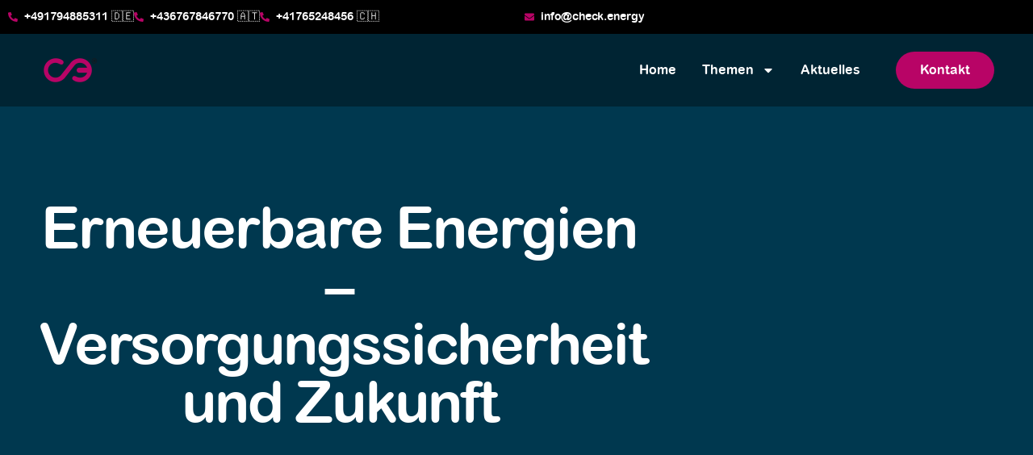

--- FILE ---
content_type: text/html; charset=UTF-8
request_url: https://check.energy/erneuerbare-energie/
body_size: 64101
content:
<!doctype html><html lang="de" prefix="og: https://ogp.me/ns#"><head><meta charset="UTF-8"><meta name="viewport" content="width=device-width, initial-scale=1"><link rel="profile" href="https://gmpg.org/xfn/11"> <script type="text/javascript">window.flatStyles = window.flatStyles || ''

			window.lightspeedOptimizeStylesheet = function () {
				const currentStylesheet = document.querySelector( '.tcb-lightspeed-style:not([data-ls-optimized])' )

				if ( currentStylesheet ) {
					try {
						if ( currentStylesheet.sheet && currentStylesheet.sheet.cssRules ) {
							if ( window.flatStyles ) {
								if ( this.optimizing ) {
									setTimeout( window.lightspeedOptimizeStylesheet.bind( this ), 24 )
								} else {
									this.optimizing = true;

									let rulesIndex = 0;

									while ( rulesIndex < currentStylesheet.sheet.cssRules.length ) {
										const rule = currentStylesheet.sheet.cssRules[ rulesIndex ]
										/* remove rules that already exist in the page */
										if ( rule.type === CSSRule.STYLE_RULE && window.flatStyles.includes( `${rule.selectorText}{` ) ) {
											currentStylesheet.sheet.deleteRule( rulesIndex )
										} else {
											rulesIndex ++
										}
									}
									/* optimize, mark it such, move to the next file, append the styles we have until now */
									currentStylesheet.setAttribute( 'data-ls-optimized', '1' )

									window.flatStyles += currentStylesheet.innerHTML

									this.optimizing = false
								}
							} else {
								window.flatStyles = currentStylesheet.innerHTML
								currentStylesheet.setAttribute( 'data-ls-optimized', '1' )
							}
						}
					} catch ( error ) {
						console.warn( error )
					}

					if ( currentStylesheet.parentElement.tagName !== 'HEAD' ) {
						/* always make sure that those styles end up in the head */
						const stylesheetID = currentStylesheet.id;
						/**
						 * make sure that there is only one copy of the css
						 * e.g display CSS
						 */
						if ( ( ! stylesheetID || ( stylesheetID && ! document.querySelector( `head #${stylesheetID}` ) ) ) ) {
							document.head.prepend( currentStylesheet )
						} else {
							currentStylesheet.remove();
						}
					}
				}
			}

			window.lightspeedOptimizeFlat = function ( styleSheetElement ) {
				if ( document.querySelectorAll( 'link[href*="thrive_flat.css"]' ).length > 1 ) {
					/* disable this flat if we already have one */
					styleSheetElement.setAttribute( 'disabled', true )
				} else {
					/* if this is the first one, make sure he's in head */
					if ( styleSheetElement.parentElement.tagName !== 'HEAD' ) {
						document.head.append( styleSheetElement )
					}
				}
			}</script> <title>Erneuerbare Energien - check.energy</title><meta name="description" content="Die Klimaneutralität in Deutschland soll bis 2045 geschafft sein. Das bedeutet, dass Deutschland dann nur noch so viel Treibhausgas ausstößt, wie wieder"/><meta name="robots" content="follow, index, max-snippet:-1, max-video-preview:-1, max-image-preview:large"/><link rel="canonical" href="https://check.energy/erneuerbare-energie/" /><meta property="og:locale" content="de_DE" /><meta property="og:type" content="article" /><meta property="og:title" content="Erneuerbare Energien - check.energy" /><meta property="og:description" content="Die Klimaneutralität in Deutschland soll bis 2045 geschafft sein. Das bedeutet, dass Deutschland dann nur noch so viel Treibhausgas ausstößt, wie wieder" /><meta property="og:url" content="https://check.energy/erneuerbare-energie/" /><meta property="og:site_name" content="check.energy" /><meta property="og:updated_time" content="2023-10-06T14:23:05+01:00" /><meta property="og:image" content="https://check.energy/wp-content/uploads/2022/09/AdobeStock_289798754-1-1024x707.jpeg" /><meta property="og:image:secure_url" content="https://check.energy/wp-content/uploads/2022/09/AdobeStock_289798754-1-1024x707.jpeg" /><meta property="og:image:width" content="800" /><meta property="og:image:height" content="552" /><meta property="og:image:alt" content="AdobeStock 289798754 1 scaled" /><meta property="og:image:type" content="image/jpeg" /><meta property="article:published_time" content="2022-12-31T17:29:05+01:00" /><meta property="article:modified_time" content="2023-10-06T14:23:05+01:00" /><meta name="twitter:card" content="summary_large_image" /><meta name="twitter:title" content="Erneuerbare Energien - check.energy" /><meta name="twitter:description" content="Die Klimaneutralität in Deutschland soll bis 2045 geschafft sein. Das bedeutet, dass Deutschland dann nur noch so viel Treibhausgas ausstößt, wie wieder" /><meta name="twitter:image" content="https://check.energy/wp-content/uploads/2022/09/AdobeStock_289798754-1-1024x707.jpeg" /><meta name="twitter:label1" content="Lesedauer" /><meta name="twitter:data1" content="6 Minuten" /> <script type="application/ld+json" class="rank-math-schema">{"@context":"https://schema.org","@graph":[{"@type":["Person","Organization"],"@id":"https://check.energy/#person","name":"check.energy"},{"@type":"WebSite","@id":"https://check.energy/#website","url":"https://check.energy","name":"check.energy","publisher":{"@id":"https://check.energy/#person"},"inLanguage":"de"},{"@type":"ImageObject","@id":"https://check.energy/wp-content/uploads/2022/09/AdobeStock_289798754-1-scaled.jpeg","url":"https://check.energy/wp-content/uploads/2022/09/AdobeStock_289798754-1-scaled.jpeg","width":"200","height":"200","inLanguage":"de"},{"@type":"BreadcrumbList","@id":"https://check.energy/erneuerbare-energie/#breadcrumb","itemListElement":[{"@type":"ListItem","position":"1","item":{"@id":"https://check.energy","name":"Home"}},{"@type":"ListItem","position":"2","item":{"@id":"https://check.energy/erneuerbare-energie/","name":"Erneuerbare Energien"}}]},{"@type":"WebPage","@id":"https://check.energy/erneuerbare-energie/#webpage","url":"https://check.energy/erneuerbare-energie/","name":"Erneuerbare Energien - check.energy","datePublished":"2022-12-31T17:29:05+01:00","dateModified":"2023-10-06T14:23:05+01:00","isPartOf":{"@id":"https://check.energy/#website"},"primaryImageOfPage":{"@id":"https://check.energy/wp-content/uploads/2022/09/AdobeStock_289798754-1-scaled.jpeg"},"inLanguage":"de","breadcrumb":{"@id":"https://check.energy/erneuerbare-energie/#breadcrumb"}},{"@type":"Person","@id":"https://check.energy/author/redakteur/","name":"Redakteur","url":"https://check.energy/author/redakteur/","image":{"@type":"ImageObject","@id":"https://secure.gravatar.com/avatar/3a8471b6dbd474e4f26c19c1473a40301179c4c9025e63d300a7da58ba10fb21?s=96&amp;d=mm&amp;r=g","url":"https://secure.gravatar.com/avatar/3a8471b6dbd474e4f26c19c1473a40301179c4c9025e63d300a7da58ba10fb21?s=96&amp;d=mm&amp;r=g","caption":"Redakteur","inLanguage":"de"}},{"@type":"Article","headline":"Erneuerbare Energien - check.energy","datePublished":"2022-12-31T17:29:05+01:00","dateModified":"2023-10-06T14:23:05+01:00","author":{"@id":"https://check.energy/author/redakteur/","name":"Redakteur"},"publisher":{"@id":"https://check.energy/#person"},"description":"Die Klimaneutralit\u00e4t in Deutschland soll bis 2045 geschafft sein. Das bedeutet, dass Deutschland dann nur noch so viel Treibhausgas ausst\u00f6\u00dft, wie wieder","name":"Erneuerbare Energien - check.energy","@id":"https://check.energy/erneuerbare-energie/#richSnippet","isPartOf":{"@id":"https://check.energy/erneuerbare-energie/#webpage"},"image":{"@id":"https://check.energy/wp-content/uploads/2022/09/AdobeStock_289798754-1-scaled.jpeg"},"inLanguage":"de","mainEntityOfPage":{"@id":"https://check.energy/erneuerbare-energie/#webpage"}}]}</script> <link rel="alternate" type="application/rss+xml" title="check.energy &raquo; Feed" href="https://check.energy/feed/" /><link rel="alternate" type="application/rss+xml" title="check.energy &raquo; Kommentar-Feed" href="https://check.energy/comments/feed/" /><link rel="alternate" title="oEmbed (JSON)" type="application/json+oembed" href="https://check.energy/wp-json/oembed/1.0/embed?url=https%3A%2F%2Fcheck.energy%2Ferneuerbare-energie%2F" /><link rel="alternate" title="oEmbed (XML)" type="text/xml+oembed" href="https://check.energy/wp-json/oembed/1.0/embed?url=https%3A%2F%2Fcheck.energy%2Ferneuerbare-energie%2F&#038;format=xml" /><style id='wp-img-auto-sizes-contain-inline-css'>img:is([sizes=auto i],[sizes^="auto," i]){contain-intrinsic-size:3000px 1500px}
/*# sourceURL=wp-img-auto-sizes-contain-inline-css */</style><style id='global-styles-inline-css'>:root{--wp--preset--aspect-ratio--square: 1;--wp--preset--aspect-ratio--4-3: 4/3;--wp--preset--aspect-ratio--3-4: 3/4;--wp--preset--aspect-ratio--3-2: 3/2;--wp--preset--aspect-ratio--2-3: 2/3;--wp--preset--aspect-ratio--16-9: 16/9;--wp--preset--aspect-ratio--9-16: 9/16;--wp--preset--color--black: #000000;--wp--preset--color--cyan-bluish-gray: #abb8c3;--wp--preset--color--white: #ffffff;--wp--preset--color--pale-pink: #f78da7;--wp--preset--color--vivid-red: #cf2e2e;--wp--preset--color--luminous-vivid-orange: #ff6900;--wp--preset--color--luminous-vivid-amber: #fcb900;--wp--preset--color--light-green-cyan: #7bdcb5;--wp--preset--color--vivid-green-cyan: #00d084;--wp--preset--color--pale-cyan-blue: #8ed1fc;--wp--preset--color--vivid-cyan-blue: #0693e3;--wp--preset--color--vivid-purple: #9b51e0;--wp--preset--gradient--vivid-cyan-blue-to-vivid-purple: linear-gradient(135deg,rgb(6,147,227) 0%,rgb(155,81,224) 100%);--wp--preset--gradient--light-green-cyan-to-vivid-green-cyan: linear-gradient(135deg,rgb(122,220,180) 0%,rgb(0,208,130) 100%);--wp--preset--gradient--luminous-vivid-amber-to-luminous-vivid-orange: linear-gradient(135deg,rgb(252,185,0) 0%,rgb(255,105,0) 100%);--wp--preset--gradient--luminous-vivid-orange-to-vivid-red: linear-gradient(135deg,rgb(255,105,0) 0%,rgb(207,46,46) 100%);--wp--preset--gradient--very-light-gray-to-cyan-bluish-gray: linear-gradient(135deg,rgb(238,238,238) 0%,rgb(169,184,195) 100%);--wp--preset--gradient--cool-to-warm-spectrum: linear-gradient(135deg,rgb(74,234,220) 0%,rgb(151,120,209) 20%,rgb(207,42,186) 40%,rgb(238,44,130) 60%,rgb(251,105,98) 80%,rgb(254,248,76) 100%);--wp--preset--gradient--blush-light-purple: linear-gradient(135deg,rgb(255,206,236) 0%,rgb(152,150,240) 100%);--wp--preset--gradient--blush-bordeaux: linear-gradient(135deg,rgb(254,205,165) 0%,rgb(254,45,45) 50%,rgb(107,0,62) 100%);--wp--preset--gradient--luminous-dusk: linear-gradient(135deg,rgb(255,203,112) 0%,rgb(199,81,192) 50%,rgb(65,88,208) 100%);--wp--preset--gradient--pale-ocean: linear-gradient(135deg,rgb(255,245,203) 0%,rgb(182,227,212) 50%,rgb(51,167,181) 100%);--wp--preset--gradient--electric-grass: linear-gradient(135deg,rgb(202,248,128) 0%,rgb(113,206,126) 100%);--wp--preset--gradient--midnight: linear-gradient(135deg,rgb(2,3,129) 0%,rgb(40,116,252) 100%);--wp--preset--font-size--small: 13px;--wp--preset--font-size--medium: 20px;--wp--preset--font-size--large: 36px;--wp--preset--font-size--x-large: 42px;--wp--preset--spacing--20: 0.44rem;--wp--preset--spacing--30: 0.67rem;--wp--preset--spacing--40: 1rem;--wp--preset--spacing--50: 1.5rem;--wp--preset--spacing--60: 2.25rem;--wp--preset--spacing--70: 3.38rem;--wp--preset--spacing--80: 5.06rem;--wp--preset--shadow--natural: 6px 6px 9px rgba(0, 0, 0, 0.2);--wp--preset--shadow--deep: 12px 12px 50px rgba(0, 0, 0, 0.4);--wp--preset--shadow--sharp: 6px 6px 0px rgba(0, 0, 0, 0.2);--wp--preset--shadow--outlined: 6px 6px 0px -3px rgb(255, 255, 255), 6px 6px rgb(0, 0, 0);--wp--preset--shadow--crisp: 6px 6px 0px rgb(0, 0, 0);}:root { --wp--style--global--content-size: 800px;--wp--style--global--wide-size: 1200px; }:where(body) { margin: 0; }.wp-site-blocks > .alignleft { float: left; margin-right: 2em; }.wp-site-blocks > .alignright { float: right; margin-left: 2em; }.wp-site-blocks > .aligncenter { justify-content: center; margin-left: auto; margin-right: auto; }:where(.wp-site-blocks) > * { margin-block-start: 24px; margin-block-end: 0; }:where(.wp-site-blocks) > :first-child { margin-block-start: 0; }:where(.wp-site-blocks) > :last-child { margin-block-end: 0; }:root { --wp--style--block-gap: 24px; }:root :where(.is-layout-flow) > :first-child{margin-block-start: 0;}:root :where(.is-layout-flow) > :last-child{margin-block-end: 0;}:root :where(.is-layout-flow) > *{margin-block-start: 24px;margin-block-end: 0;}:root :where(.is-layout-constrained) > :first-child{margin-block-start: 0;}:root :where(.is-layout-constrained) > :last-child{margin-block-end: 0;}:root :where(.is-layout-constrained) > *{margin-block-start: 24px;margin-block-end: 0;}:root :where(.is-layout-flex){gap: 24px;}:root :where(.is-layout-grid){gap: 24px;}.is-layout-flow > .alignleft{float: left;margin-inline-start: 0;margin-inline-end: 2em;}.is-layout-flow > .alignright{float: right;margin-inline-start: 2em;margin-inline-end: 0;}.is-layout-flow > .aligncenter{margin-left: auto !important;margin-right: auto !important;}.is-layout-constrained > .alignleft{float: left;margin-inline-start: 0;margin-inline-end: 2em;}.is-layout-constrained > .alignright{float: right;margin-inline-start: 2em;margin-inline-end: 0;}.is-layout-constrained > .aligncenter{margin-left: auto !important;margin-right: auto !important;}.is-layout-constrained > :where(:not(.alignleft):not(.alignright):not(.alignfull)){max-width: var(--wp--style--global--content-size);margin-left: auto !important;margin-right: auto !important;}.is-layout-constrained > .alignwide{max-width: var(--wp--style--global--wide-size);}body .is-layout-flex{display: flex;}.is-layout-flex{flex-wrap: wrap;align-items: center;}.is-layout-flex > :is(*, div){margin: 0;}body .is-layout-grid{display: grid;}.is-layout-grid > :is(*, div){margin: 0;}body{padding-top: 0px;padding-right: 0px;padding-bottom: 0px;padding-left: 0px;}a:where(:not(.wp-element-button)){text-decoration: underline;}:root :where(.wp-element-button, .wp-block-button__link){background-color: #32373c;border-width: 0;color: #fff;font-family: inherit;font-size: inherit;font-style: inherit;font-weight: inherit;letter-spacing: inherit;line-height: inherit;padding-top: calc(0.667em + 2px);padding-right: calc(1.333em + 2px);padding-bottom: calc(0.667em + 2px);padding-left: calc(1.333em + 2px);text-decoration: none;text-transform: inherit;}.has-black-color{color: var(--wp--preset--color--black) !important;}.has-cyan-bluish-gray-color{color: var(--wp--preset--color--cyan-bluish-gray) !important;}.has-white-color{color: var(--wp--preset--color--white) !important;}.has-pale-pink-color{color: var(--wp--preset--color--pale-pink) !important;}.has-vivid-red-color{color: var(--wp--preset--color--vivid-red) !important;}.has-luminous-vivid-orange-color{color: var(--wp--preset--color--luminous-vivid-orange) !important;}.has-luminous-vivid-amber-color{color: var(--wp--preset--color--luminous-vivid-amber) !important;}.has-light-green-cyan-color{color: var(--wp--preset--color--light-green-cyan) !important;}.has-vivid-green-cyan-color{color: var(--wp--preset--color--vivid-green-cyan) !important;}.has-pale-cyan-blue-color{color: var(--wp--preset--color--pale-cyan-blue) !important;}.has-vivid-cyan-blue-color{color: var(--wp--preset--color--vivid-cyan-blue) !important;}.has-vivid-purple-color{color: var(--wp--preset--color--vivid-purple) !important;}.has-black-background-color{background-color: var(--wp--preset--color--black) !important;}.has-cyan-bluish-gray-background-color{background-color: var(--wp--preset--color--cyan-bluish-gray) !important;}.has-white-background-color{background-color: var(--wp--preset--color--white) !important;}.has-pale-pink-background-color{background-color: var(--wp--preset--color--pale-pink) !important;}.has-vivid-red-background-color{background-color: var(--wp--preset--color--vivid-red) !important;}.has-luminous-vivid-orange-background-color{background-color: var(--wp--preset--color--luminous-vivid-orange) !important;}.has-luminous-vivid-amber-background-color{background-color: var(--wp--preset--color--luminous-vivid-amber) !important;}.has-light-green-cyan-background-color{background-color: var(--wp--preset--color--light-green-cyan) !important;}.has-vivid-green-cyan-background-color{background-color: var(--wp--preset--color--vivid-green-cyan) !important;}.has-pale-cyan-blue-background-color{background-color: var(--wp--preset--color--pale-cyan-blue) !important;}.has-vivid-cyan-blue-background-color{background-color: var(--wp--preset--color--vivid-cyan-blue) !important;}.has-vivid-purple-background-color{background-color: var(--wp--preset--color--vivid-purple) !important;}.has-black-border-color{border-color: var(--wp--preset--color--black) !important;}.has-cyan-bluish-gray-border-color{border-color: var(--wp--preset--color--cyan-bluish-gray) !important;}.has-white-border-color{border-color: var(--wp--preset--color--white) !important;}.has-pale-pink-border-color{border-color: var(--wp--preset--color--pale-pink) !important;}.has-vivid-red-border-color{border-color: var(--wp--preset--color--vivid-red) !important;}.has-luminous-vivid-orange-border-color{border-color: var(--wp--preset--color--luminous-vivid-orange) !important;}.has-luminous-vivid-amber-border-color{border-color: var(--wp--preset--color--luminous-vivid-amber) !important;}.has-light-green-cyan-border-color{border-color: var(--wp--preset--color--light-green-cyan) !important;}.has-vivid-green-cyan-border-color{border-color: var(--wp--preset--color--vivid-green-cyan) !important;}.has-pale-cyan-blue-border-color{border-color: var(--wp--preset--color--pale-cyan-blue) !important;}.has-vivid-cyan-blue-border-color{border-color: var(--wp--preset--color--vivid-cyan-blue) !important;}.has-vivid-purple-border-color{border-color: var(--wp--preset--color--vivid-purple) !important;}.has-vivid-cyan-blue-to-vivid-purple-gradient-background{background: var(--wp--preset--gradient--vivid-cyan-blue-to-vivid-purple) !important;}.has-light-green-cyan-to-vivid-green-cyan-gradient-background{background: var(--wp--preset--gradient--light-green-cyan-to-vivid-green-cyan) !important;}.has-luminous-vivid-amber-to-luminous-vivid-orange-gradient-background{background: var(--wp--preset--gradient--luminous-vivid-amber-to-luminous-vivid-orange) !important;}.has-luminous-vivid-orange-to-vivid-red-gradient-background{background: var(--wp--preset--gradient--luminous-vivid-orange-to-vivid-red) !important;}.has-very-light-gray-to-cyan-bluish-gray-gradient-background{background: var(--wp--preset--gradient--very-light-gray-to-cyan-bluish-gray) !important;}.has-cool-to-warm-spectrum-gradient-background{background: var(--wp--preset--gradient--cool-to-warm-spectrum) !important;}.has-blush-light-purple-gradient-background{background: var(--wp--preset--gradient--blush-light-purple) !important;}.has-blush-bordeaux-gradient-background{background: var(--wp--preset--gradient--blush-bordeaux) !important;}.has-luminous-dusk-gradient-background{background: var(--wp--preset--gradient--luminous-dusk) !important;}.has-pale-ocean-gradient-background{background: var(--wp--preset--gradient--pale-ocean) !important;}.has-electric-grass-gradient-background{background: var(--wp--preset--gradient--electric-grass) !important;}.has-midnight-gradient-background{background: var(--wp--preset--gradient--midnight) !important;}.has-small-font-size{font-size: var(--wp--preset--font-size--small) !important;}.has-medium-font-size{font-size: var(--wp--preset--font-size--medium) !important;}.has-large-font-size{font-size: var(--wp--preset--font-size--large) !important;}.has-x-large-font-size{font-size: var(--wp--preset--font-size--x-large) !important;}
:root :where(.wp-block-pullquote){font-size: 1.5em;line-height: 1.6;}
/*# sourceURL=global-styles-inline-css */</style><link data-optimized="1" rel='stylesheet' id='hello-elementor-css' href='https://check.energy/wp-content/litespeed/css/0d19162f0fc3f80043dbfb24b9e9011b.css?ver=9011b' media='all' /><link data-optimized="1" rel='stylesheet' id='hello-elementor-theme-style-css' href='https://check.energy/wp-content/litespeed/css/b8d19310504b1a56a83afb2e31becb7c.css?ver=ecb7c' media='all' /><link data-optimized="1" rel='stylesheet' id='hello-elementor-header-footer-css' href='https://check.energy/wp-content/litespeed/css/13982ea0a3dadd9014c433980bed61d7.css?ver=d61d7' media='all' /><link data-optimized="1" rel='stylesheet' id='elementor-frontend-css' href='https://check.energy/wp-content/litespeed/css/2176267dc00f09c35e382a6c35905413.css?ver=05413' media='all' /><link data-optimized="1" rel='stylesheet' id='elementor-post-20-css' href='https://check.energy/wp-content/litespeed/css/b3cc79929ae0684a2e247b617f082752.css?ver=82752' media='all' /><link data-optimized="1" rel='stylesheet' id='widget-icon-list-css' href='https://check.energy/wp-content/litespeed/css/e2af6beece3984745d1159910c539503.css?ver=39503' media='all' /><link data-optimized="1" rel='stylesheet' id='e-animation-grow-css' href='https://check.energy/wp-content/litespeed/css/762fbc68e88f2451f9020628f8f1fa01.css?ver=1fa01' media='all' /><link data-optimized="1" rel='stylesheet' id='widget-social-icons-css' href='https://check.energy/wp-content/litespeed/css/048522c309eecad154c52fd130a6e9ac.css?ver=6e9ac' media='all' /><link data-optimized="1" rel='stylesheet' id='e-apple-webkit-css' href='https://check.energy/wp-content/litespeed/css/9363cbbd4931061a2481c5f5c7b7e0ac.css?ver=7e0ac' media='all' /><link data-optimized="1" rel='stylesheet' id='widget-image-css' href='https://check.energy/wp-content/litespeed/css/e7e775531fd7ef8022d4d6ef03c509a7.css?ver=509a7' media='all' /><link data-optimized="1" rel='stylesheet' id='widget-nav-menu-css' href='https://check.energy/wp-content/litespeed/css/95dbd082330ecf9481fa21d9a7e9400e.css?ver=9400e' media='all' /><link data-optimized="1" rel='stylesheet' id='e-sticky-css' href='https://check.energy/wp-content/litespeed/css/581d728b0eb54ec86612e17e31413c32.css?ver=13c32' media='all' /><link data-optimized="1" rel='stylesheet' id='e-animation-fadeInDown-css' href='https://check.energy/wp-content/litespeed/css/eb38cf4f858afcdd17ae2160dd739727.css?ver=39727' media='all' /><link data-optimized="1" rel='stylesheet' id='widget-heading-css' href='https://check.energy/wp-content/litespeed/css/a06f2379576dda8b058fa3c0a28404fa.css?ver=404fa' media='all' /><link data-optimized="1" rel='stylesheet' id='e-animation-fadeInUp-css' href='https://check.energy/wp-content/litespeed/css/4dcb2ea5ea92b5896895c08ee5c5bb82.css?ver=5bb82' media='all' /><link data-optimized="1" rel='stylesheet' id='widget-form-css' href='https://check.energy/wp-content/litespeed/css/d47c81d7b5f871b5b8994486e0604e85.css?ver=04e85' media='all' /><link data-optimized="1" rel='stylesheet' id='e-animation-bounceInDown-css' href='https://check.energy/wp-content/litespeed/css/5ad5d96ebf87d67ce2b0fa39aeeb2ca4.css?ver=b2ca4' media='all' /><link data-optimized="1" rel='stylesheet' id='e-animation-fadeInRight-css' href='https://check.energy/wp-content/litespeed/css/5976e5b01d3c1c6ed93869afc242c4c6.css?ver=2c4c6' media='all' /><link data-optimized="1" rel='stylesheet' id='e-animation-fadeInLeft-css' href='https://check.energy/wp-content/litespeed/css/adc286872129fdddf2a5077f51e8ecf9.css?ver=8ecf9' media='all' /><link data-optimized="1" rel='stylesheet' id='e-animation-fadeIn-css' href='https://check.energy/wp-content/litespeed/css/c7f26f9ba394c83e206cbc79eb1d4176.css?ver=d4176' media='all' /><link data-optimized="1" rel='stylesheet' id='widget-call-to-action-css' href='https://check.energy/wp-content/litespeed/css/1cca5f42d566458626fed6421de3cffe.css?ver=3cffe' media='all' /><link data-optimized="1" rel='stylesheet' id='e-transitions-css' href='https://check.energy/wp-content/litespeed/css/0a412071428844b3a762000463403f86.css?ver=03f86' media='all' /><link data-optimized="1" rel='stylesheet' id='elementor-post-992-css' href='https://check.energy/wp-content/litespeed/css/b80b6925de4b0a2b05ca0f3f825a7f4a.css?ver=a7f4a' media='all' /><link data-optimized="1" rel='stylesheet' id='elementor-post-437-css' href='https://check.energy/wp-content/litespeed/css/5cd7197637898be130594599d4992cfe.css?ver=92cfe' media='all' /><link data-optimized="1" rel='stylesheet' id='elementor-post-460-css' href='https://check.energy/wp-content/litespeed/css/614d474642e9f6cf303d89c5df9be91c.css?ver=be91c' media='all' /><link data-optimized="1" rel='stylesheet' id='borlabs-cookie-css' href='https://check.energy/wp-content/litespeed/css/5ba906197db4a2f666d2c31c05ab77f7.css?ver=b77f7' media='all' /><link data-optimized="1" rel='stylesheet' id='elementor-gf-local-sourcesanspro-css' href='https://check.energy/wp-content/litespeed/css/2bdb92477c0d8684697ad91735d5ea9d.css?ver=5ea9d' media='all' /> <script src="https://check.energy/wp-includes/js/jquery/jquery.min.js" id="jquery-core-js"></script> <script data-optimized="1" src="https://check.energy/wp-content/litespeed/js/24a6d49c986140930a375f5ef9d9b251.js?ver=9b251" id="jquery-migrate-js"></script> <script id="borlabs-cookie-prioritize-js-extra">var borlabsCookiePrioritized = {"domain":"check.energy","path":"/","version":"2","bots":"1","optInJS":{"statistics":{"google-analytics":"[base64]"}}};
//# sourceURL=borlabs-cookie-prioritize-js-extra</script> <script data-optimized="1" src="https://check.energy/wp-content/litespeed/js/243b862d6e3039294d106ac27432a48d.js?ver=2a48d" id="borlabs-cookie-prioritize-js"></script> <link rel="https://api.w.org/" href="https://check.energy/wp-json/" /><link rel="alternate" title="JSON" type="application/json" href="https://check.energy/wp-json/wp/v2/pages/992" /><link rel="EditURI" type="application/rsd+xml" title="RSD" href="https://check.energy/xmlrpc.php?rsd" /><meta name="generator" content="WordPress 6.9" /><link rel='shortlink' href='https://check.energy/?p=992' /><style type="text/css" id="tve_global_variables">:root{--tcb-color-0:rgb(84, 89, 95);--tcb-color-0-h:212;--tcb-color-0-s:6%;--tcb-color-0-l:35%;--tcb-color-0-a:1;--tcb-color-1:rgb(0, 56, 79);--tcb-color-1-h:197;--tcb-color-1-s:100%;--tcb-color-1-l:15%;--tcb-color-1-a:1;--tcb-color-2:rgb(102, 184, 4);--tcb-color-2-h:87;--tcb-color-2-s:95%;--tcb-color-2-l:36%;--tcb-color-2-a:1;--tcb-color-3:rgb(184, 4, 102);--tcb-color-3-h:327;--tcb-color-3-s:95%;--tcb-color-3-l:36%;--tcb-color-3-a:1;--tcb-color-4:rgb(180, 183, 188);--tcb-color-4-h:217;--tcb-color-4-s:5%;--tcb-color-4-l:72%;--tcb-color-4-a:1;--tcb-color-5:rgba(184, 4, 102, 0.1);--tcb-color-5-h:327;--tcb-color-5-s:95%;--tcb-color-5-l:36%;--tcb-color-5-a:0.1;--tcb-color-6:rgb(229, 229, 229);--tcb-color-6-h:0;--tcb-color-6-s:0%;--tcb-color-6-l:89%;--tcb-color-6-a:1;--tcb-color-7:rgb(0, 0, 0);--tcb-color-7-h:0;--tcb-color-7-s:0%;--tcb-color-7-l:0%;--tcb-color-7-a:1;--tcb-color-8:rgb(255, 204, 0);--tcb-color-8-h:48;--tcb-color-8-s:100%;--tcb-color-8-l:50%;--tcb-color-8-a:1;--tcb-color-9:rgb(0, 0, 0);--tcb-color-9-h:0;--tcb-color-9-s:0%;--tcb-color-9-l:0%;--tcb-color-9-a:1;--tcb-color-10:rgb(255, 255, 255);--tcb-color-10-h:0;--tcb-color-10-s:0%;--tcb-color-10-l:100%;--tcb-color-10-a:1;--tcb-color-11:rgb(97, 206, 112);--tcb-color-11-h:128;--tcb-color-11-s:52%;--tcb-color-11-l:59%;--tcb-color-11-a:1;--tcb-color-12:rgb(51, 51, 51);--tcb-color-12-h:0;--tcb-color-12-s:0%;--tcb-color-12-l:20%;--tcb-color-12-a:1;--tcb-color-13:rgb(255, 204, 0);--tcb-color-13-h:48;--tcb-color-13-s:100%;--tcb-color-13-l:50%;--tcb-color-13-a:1;--tcb-color-14:rgb(127, 102, 0);--tcb-color-14-h:48;--tcb-color-14-s:100%;--tcb-color-14-l:24%;--tcb-color-14-a:1;--tcb-color-15:rgb(235, 235, 235);--tcb-color-15-h:0;--tcb-color-15-s:0%;--tcb-color-15-l:92%;--tcb-color-15-a:1;--tcb-color-16:rgb(51, 51, 51);--tcb-color-16-h:0;--tcb-color-16-s:0%;--tcb-color-16-l:20%;--tcb-color-16-a:1;--tcb-color-17:rgb(255, 255, 255);--tcb-color-17-h:0;--tcb-color-17-s:0%;--tcb-color-17-l:100%;--tcb-color-17-a:1;--tcb-background-author-image:url(https://check.energy/wp-content/plugins/thrive-visual-editor/editor/css/images/author_image.png);--tcb-background-user-image:url();--tcb-background-featured-image-thumbnail:url(https://check.energy/wp-content/plugins/thrive-visual-editor/editor/css/images/featured_image.png);}</style><meta name="generator" content="Elementor 3.34.2; features: e_font_icon_svg, additional_custom_breakpoints; settings: css_print_method-external, google_font-enabled, font_display-auto">
 <script>var prevScrollpos = window.pageYOffset;
window.onscroll = function() {
var currentScrollPos = window.pageYOffset;
  if (prevScrollpos > currentScrollPos) {
    document.getElementById('hide-header').style.top = '0';
  } else {
    document.getElementById('hide-header').style.top = '-80px'; /* adjust this value to the height of your header */
  }
  prevScrollpos = currentScrollPos;
}
;</script> <style>/* Show Hide Sticky Header Speed Control */
#hide-header {
	transition: all .4s ease!important;
}</style><link rel="apple-touch-icon" sizes="180x180" href="/apple-touch-icon.png"><link rel="icon" type="image/png" sizes="32x32" href="/favicon-32x32.png"><link rel="icon" type="image/png" sizes="16x16" href="/favicon-16x16.png"><link rel="manifest" href="/site.webmanifest"> <script>if('0' === '1') {
    window.dataLayer = window.dataLayer || [];
    function gtag(){dataLayer.push(arguments);}
    gtag('consent', 'default', {
       'ad_storage': 'denied',
       'analytics_storage': 'denied'
    });
    gtag("js", new Date());

    gtag("config", "G-RRF72971JG", { "anonymize_ip": true });

    (function (w, d, s, i) {
    var f = d.getElementsByTagName(s)[0],
        j = d.createElement(s);
    j.async = true;
    j.src =
        "https://www.googletagmanager.com/gtag/js?id=" + i;
    f.parentNode.insertBefore(j, f);
    })(window, document, "script", "G-RRF72971JG");
}</script> <style>.e-con.e-parent:nth-of-type(n+4):not(.e-lazyloaded):not(.e-no-lazyload),
				.e-con.e-parent:nth-of-type(n+4):not(.e-lazyloaded):not(.e-no-lazyload) * {
					background-image: none !important;
				}
				@media screen and (max-height: 1024px) {
					.e-con.e-parent:nth-of-type(n+3):not(.e-lazyloaded):not(.e-no-lazyload),
					.e-con.e-parent:nth-of-type(n+3):not(.e-lazyloaded):not(.e-no-lazyload) * {
						background-image: none !important;
					}
				}
				@media screen and (max-height: 640px) {
					.e-con.e-parent:nth-of-type(n+2):not(.e-lazyloaded):not(.e-no-lazyload),
					.e-con.e-parent:nth-of-type(n+2):not(.e-lazyloaded):not(.e-no-lazyload) * {
						background-image: none !important;
					}
				}</style><style type="text/css" id="thrive-default-styles"></style><link rel="icon" href="https://check.energy/wp-content/uploads/2022/04/Favicon-Check.Energy-512_2.svg" sizes="32x32" /><link rel="icon" href="https://check.energy/wp-content/uploads/2022/04/Favicon-Check.Energy-512_2.svg" sizes="192x192" /><link rel="apple-touch-icon" href="https://check.energy/wp-content/uploads/2022/04/Favicon-Check.Energy-512_2.svg" /><meta name="msapplication-TileImage" content="https://check.energy/wp-content/uploads/2022/04/Favicon-Check.Energy-512_2.svg" /></head><body class="wp-singular page-template page-template-elementor_header_footer page page-id-992 wp-embed-responsive wp-theme-hello-elementor hello-elementor-default elementor-default elementor-template-full-width elementor-kit-20 elementor-page elementor-page-992"><a class="skip-link screen-reader-text" href="#content">Zum Inhalt springen</a><header data-elementor-type="header" data-elementor-id="437" class="elementor elementor-437 elementor-location-header" data-elementor-post-type="elementor_library"><section class="elementor-section elementor-top-section elementor-element elementor-element-78208773 elementor-section-content-middle elementor-hidden-tablet elementor-hidden-mobile elementor-section-boxed elementor-section-height-default elementor-section-height-default" data-id="78208773" data-element_type="section" data-settings="{&quot;background_background&quot;:&quot;classic&quot;}"><div class="elementor-container elementor-column-gap-default"><div class="elementor-column elementor-col-50 elementor-top-column elementor-element elementor-element-52db1977" data-id="52db1977" data-element_type="column"><div class="elementor-widget-wrap elementor-element-populated"><div class="elementor-element elementor-element-60a10c0a elementor-icon-list--layout-inline elementor-mobile-align-center elementor-list-item-link-full_width elementor-widget elementor-widget-icon-list" data-id="60a10c0a" data-element_type="widget" data-widget_type="icon-list.default"><div class="elementor-widget-container"><ul class="elementor-icon-list-items elementor-inline-items"><li class="elementor-icon-list-item elementor-inline-item">
<a href="tel:+491794885311" target="_blank"><span class="elementor-icon-list-icon">
<svg aria-hidden="true" class="e-font-icon-svg e-fas-phone-alt" viewBox="0 0 512 512" xmlns="http://www.w3.org/2000/svg"><path d="M497.39 361.8l-112-48a24 24 0 0 0-28 6.9l-49.6 60.6A370.66 370.66 0 0 1 130.6 204.11l60.6-49.6a23.94 23.94 0 0 0 6.9-28l-48-112A24.16 24.16 0 0 0 122.6.61l-104 24A24 24 0 0 0 0 48c0 256.5 207.9 464 464 464a24 24 0 0 0 23.4-18.6l24-104a24.29 24.29 0 0 0-14.01-27.6z"></path></svg>						</span>
<span class="elementor-icon-list-text">+491794885311 🇩🇪</span>
</a></li><li class="elementor-icon-list-item elementor-inline-item">
<a href="tel:+436767846770" target="_blank"><span class="elementor-icon-list-icon">
<svg aria-hidden="true" class="e-font-icon-svg e-fas-phone-alt" viewBox="0 0 512 512" xmlns="http://www.w3.org/2000/svg"><path d="M497.39 361.8l-112-48a24 24 0 0 0-28 6.9l-49.6 60.6A370.66 370.66 0 0 1 130.6 204.11l60.6-49.6a23.94 23.94 0 0 0 6.9-28l-48-112A24.16 24.16 0 0 0 122.6.61l-104 24A24 24 0 0 0 0 48c0 256.5 207.9 464 464 464a24 24 0 0 0 23.4-18.6l24-104a24.29 24.29 0 0 0-14.01-27.6z"></path></svg>						</span>
<span class="elementor-icon-list-text">+436767846770 🇦🇹</span>
</a></li><li class="elementor-icon-list-item elementor-inline-item">
<a href="tel:+41765248456%20" target="_blank"><span class="elementor-icon-list-icon">
<svg aria-hidden="true" class="e-font-icon-svg e-fas-phone-alt" viewBox="0 0 512 512" xmlns="http://www.w3.org/2000/svg"><path d="M497.39 361.8l-112-48a24 24 0 0 0-28 6.9l-49.6 60.6A370.66 370.66 0 0 1 130.6 204.11l60.6-49.6a23.94 23.94 0 0 0 6.9-28l-48-112A24.16 24.16 0 0 0 122.6.61l-104 24A24 24 0 0 0 0 48c0 256.5 207.9 464 464 464a24 24 0 0 0 23.4-18.6l24-104a24.29 24.29 0 0 0-14.01-27.6z"></path></svg>						</span>
<span class="elementor-icon-list-text">+41765248456 🇨🇭</span>
</a></li></ul></div></div></div></div><div class="elementor-column elementor-col-50 elementor-top-column elementor-element elementor-element-6e28055b elementor-hidden-mobile" data-id="6e28055b" data-element_type="column"><div class="elementor-widget-wrap elementor-element-populated"><div class="elementor-element elementor-element-6271b603 elementor-shape-square e-grid-align-right elementor-hidden-desktop elementor-hidden-tablet elementor-hidden-mobile elementor-grid-0 elementor-widget elementor-widget-social-icons" data-id="6271b603" data-element_type="widget" data-widget_type="social-icons.default"><div class="elementor-widget-container"><div class="elementor-social-icons-wrapper elementor-grid" role="list">
<span class="elementor-grid-item" role="listitem">
<a class="elementor-icon elementor-social-icon elementor-social-icon-facebook-f elementor-animation-grow elementor-repeater-item-704a21f" target="_blank">
<span class="elementor-screen-only">Facebook-f</span>
<svg aria-hidden="true" class="e-font-icon-svg e-fab-facebook-f" viewBox="0 0 320 512" xmlns="http://www.w3.org/2000/svg"><path d="M279.14 288l14.22-92.66h-88.91v-60.13c0-25.35 12.42-50.06 52.24-50.06h40.42V6.26S260.43 0 225.36 0c-73.22 0-121.08 44.38-121.08 124.72v70.62H22.89V288h81.39v224h100.17V288z"></path></svg>					</a>
</span>
<span class="elementor-grid-item" role="listitem">
<a class="elementor-icon elementor-social-icon elementor-social-icon-instagram elementor-animation-grow elementor-repeater-item-fc15474" target="_blank">
<span class="elementor-screen-only">Instagram</span>
<svg aria-hidden="true" class="e-font-icon-svg e-fab-instagram" viewBox="0 0 448 512" xmlns="http://www.w3.org/2000/svg"><path d="M224.1 141c-63.6 0-114.9 51.3-114.9 114.9s51.3 114.9 114.9 114.9S339 319.5 339 255.9 287.7 141 224.1 141zm0 189.6c-41.1 0-74.7-33.5-74.7-74.7s33.5-74.7 74.7-74.7 74.7 33.5 74.7 74.7-33.6 74.7-74.7 74.7zm146.4-194.3c0 14.9-12 26.8-26.8 26.8-14.9 0-26.8-12-26.8-26.8s12-26.8 26.8-26.8 26.8 12 26.8 26.8zm76.1 27.2c-1.7-35.9-9.9-67.7-36.2-93.9-26.2-26.2-58-34.4-93.9-36.2-37-2.1-147.9-2.1-184.9 0-35.8 1.7-67.6 9.9-93.9 36.1s-34.4 58-36.2 93.9c-2.1 37-2.1 147.9 0 184.9 1.7 35.9 9.9 67.7 36.2 93.9s58 34.4 93.9 36.2c37 2.1 147.9 2.1 184.9 0 35.9-1.7 67.7-9.9 93.9-36.2 26.2-26.2 34.4-58 36.2-93.9 2.1-37 2.1-147.8 0-184.8zM398.8 388c-7.8 19.6-22.9 34.7-42.6 42.6-29.5 11.7-99.5 9-132.1 9s-102.7 2.6-132.1-9c-19.6-7.8-34.7-22.9-42.6-42.6-11.7-29.5-9-99.5-9-132.1s-2.6-102.7 9-132.1c7.8-19.6 22.9-34.7 42.6-42.6 29.5-11.7 99.5-9 132.1-9s102.7-2.6 132.1 9c19.6 7.8 34.7 22.9 42.6 42.6 11.7 29.5 9 99.5 9 132.1s2.7 102.7-9 132.1z"></path></svg>					</a>
</span></div></div></div><div class="elementor-element elementor-element-79f7cf0 elementor-icon-list--layout-inline elementor-mobile-align-center elementor-align-end elementor-list-item-link-full_width elementor-widget elementor-widget-icon-list" data-id="79f7cf0" data-element_type="widget" data-widget_type="icon-list.default"><div class="elementor-widget-container"><ul class="elementor-icon-list-items elementor-inline-items"><li class="elementor-icon-list-item elementor-inline-item">
<a href="mailto:info@check.energy"><span class="elementor-icon-list-icon">
<svg aria-hidden="true" class="e-font-icon-svg e-fas-envelope" viewBox="0 0 512 512" xmlns="http://www.w3.org/2000/svg"><path d="M502.3 190.8c3.9-3.1 9.7-.2 9.7 4.7V400c0 26.5-21.5 48-48 48H48c-26.5 0-48-21.5-48-48V195.6c0-5 5.7-7.8 9.7-4.7 22.4 17.4 52.1 39.5 154.1 113.6 21.1 15.4 56.7 47.8 92.2 47.6 35.7.3 72-32.8 92.3-47.6 102-74.1 131.6-96.3 154-113.7zM256 320c23.2.4 56.6-29.2 73.4-41.4 132.7-96.3 142.8-104.7 173.4-128.7 5.8-4.5 9.2-11.5 9.2-18.9v-19c0-26.5-21.5-48-48-48H48C21.5 64 0 85.5 0 112v19c0 7.4 3.4 14.3 9.2 18.9 30.6 23.9 40.7 32.4 173.4 128.7 16.8 12.2 50.2 41.8 73.4 41.4z"></path></svg>						</span>
<span class="elementor-icon-list-text">info@check.energy</span>
</a></li></ul></div></div></div></div></div></section><section class="elementor-section elementor-top-section elementor-element elementor-element-2d7c7c85 elementor-section-content-middle elementor-section-boxed elementor-section-height-default elementor-section-height-default" data-id="2d7c7c85" data-element_type="section" id="show-hide-header" data-settings="{&quot;background_background&quot;:&quot;classic&quot;,&quot;sticky&quot;:&quot;top&quot;,&quot;sticky_on&quot;:[&quot;desktop&quot;,&quot;tablet&quot;,&quot;mobile&quot;],&quot;sticky_offset&quot;:0,&quot;sticky_effects_offset&quot;:0,&quot;sticky_anchor_link_offset&quot;:0}"><div class="elementor-container elementor-column-gap-default"><div class="elementor-column elementor-col-33 elementor-top-column elementor-element elementor-element-39408f6d" data-id="39408f6d" data-element_type="column"><div class="elementor-widget-wrap elementor-element-populated"><div class="elementor-element elementor-element-11a6ab7a elementor-widget elementor-widget-image" data-id="11a6ab7a" data-element_type="widget" data-widget_type="image.default"><div class="elementor-widget-container">
<a href="https://check.energy">
<img data-lazyloaded="1" src="[data-uri]" width="142" height="60" data-src="https://check.energy/wp-content/uploads/elementor/thumbs/2212_checkenergy_zeichen_r_rgb-q3jnplcw389sxl78hntehmhou08g7whsultfhs1udc.png" title="2212 checkenergy zeichen r rgb" alt="2212 checkenergy zeichen r rgb" loading="lazy" /><noscript><img width="142" height="60" src="https://check.energy/wp-content/uploads/elementor/thumbs/2212_checkenergy_zeichen_r_rgb-q3jnplcw389sxl78hntehmhou08g7whsultfhs1udc.png" title="2212 checkenergy zeichen r rgb" alt="2212 checkenergy zeichen r rgb" loading="lazy" /></noscript>								</a></div></div></div></div><div class="elementor-column elementor-col-33 elementor-top-column elementor-element elementor-element-489f2a4b" data-id="489f2a4b" data-element_type="column"><div class="elementor-widget-wrap elementor-element-populated"><div class="elementor-element elementor-element-ac577a2 elementor-nav-menu__align-end elementor-nav-menu--stretch elementor-nav-menu--dropdown-mobile elementor-nav-menu__text-align-aside elementor-nav-menu--toggle elementor-nav-menu--burger elementor-widget elementor-widget-nav-menu" data-id="ac577a2" data-element_type="widget" data-settings="{&quot;full_width&quot;:&quot;stretch&quot;,&quot;layout&quot;:&quot;horizontal&quot;,&quot;submenu_icon&quot;:{&quot;value&quot;:&quot;&lt;svg aria-hidden=\&quot;true\&quot; class=\&quot;e-font-icon-svg e-fas-caret-down\&quot; viewBox=\&quot;0 0 320 512\&quot; xmlns=\&quot;http:\/\/www.w3.org\/2000\/svg\&quot;&gt;&lt;path d=\&quot;M31.3 192h257.3c17.8 0 26.7 21.5 14.1 34.1L174.1 354.8c-7.8 7.8-20.5 7.8-28.3 0L17.2 226.1C4.6 213.5 13.5 192 31.3 192z\&quot;&gt;&lt;\/path&gt;&lt;\/svg&gt;&quot;,&quot;library&quot;:&quot;fa-solid&quot;},&quot;toggle&quot;:&quot;burger&quot;}" data-widget_type="nav-menu.default"><div class="elementor-widget-container"><nav aria-label="Menü" class="elementor-nav-menu--main elementor-nav-menu__container elementor-nav-menu--layout-horizontal e--pointer-none"><ul id="menu-1-ac577a2" class="elementor-nav-menu"><li class="menu-item menu-item-type-post_type menu-item-object-page menu-item-home menu-item-463"><a href="https://check.energy/" class="elementor-item">Home</a></li><li class="menu-item menu-item-type-custom menu-item-object-custom current-menu-ancestor current-menu-parent menu-item-has-children menu-item-611"><a class="elementor-item">Themen</a><ul class="sub-menu elementor-nav-menu--dropdown"><li class="menu-item menu-item-type-taxonomy menu-item-object-category menu-item-2145"><a href="https://check.energy/stromanbieter/" class="elementor-sub-item">Stromanbieter</a></li><li class="menu-item menu-item-type-post_type menu-item-object-page menu-item-1184"><a href="https://check.energy/balkon-solaranlagen/" class="elementor-sub-item">Balkon Solaranlagen</a></li><li class="menu-item menu-item-type-post_type menu-item-object-page current-menu-item page_item page-item-992 current_page_item menu-item-1000"><a href="https://check.energy/erneuerbare-energie/" aria-current="page" class="elementor-sub-item elementor-item-active">Erneuerbare Energien</a></li><li class="menu-item menu-item-type-post_type menu-item-object-page menu-item-1695"><a href="https://check.energy/geothermie/" class="elementor-sub-item">Geothermie – mit Erdwärme heizen, kühlen und Strom erzeugen</a></li><li class="menu-item menu-item-type-post_type menu-item-object-page menu-item-1258"><a href="https://check.energy/infrarotheizung/" class="elementor-sub-item">Infrarotheizung</a></li><li class="menu-item menu-item-type-post_type menu-item-object-page menu-item-943"><a href="https://check.energy/waermepumpe-kosten/" class="elementor-sub-item">Kosten einer Wärmepumpe</a></li><li class="menu-item menu-item-type-post_type menu-item-object-page menu-item-1646"><a href="https://check.energy/mobile-solaranlage-energie-fuer-unterwegs/" class="elementor-sub-item">Mobile Solaranlagen mit Speicher</a></li><li class="menu-item menu-item-type-post_type menu-item-object-page menu-item-1022"><a href="https://check.energy/nachhaltigkeit-unternehmen/" class="elementor-sub-item">Nachhaltigkeit in Unternehmen</a></li><li class="menu-item menu-item-type-taxonomy menu-item-object-category menu-item-2120"><a href="https://check.energy/solaranlage/" class="elementor-sub-item">Solaranlage</a></li><li class="menu-item menu-item-type-post_type menu-item-object-page menu-item-1743"><a href="https://check.energy/photovoltaik-fassade/" class="elementor-sub-item">Solarfassade</a></li><li class="menu-item menu-item-type-post_type menu-item-object-page menu-item-1474"><a href="https://check.energy/solarthermie/" class="elementor-sub-item">Solarthermie</a></li><li class="menu-item menu-item-type-post_type menu-item-object-page menu-item-1439"><a href="https://check.energy/strompreis-industrie/" class="elementor-sub-item">Strompreise für Industriekunden</a></li><li class="menu-item menu-item-type-post_type menu-item-object-page menu-item-850"><a href="https://check.energy/wattline/" class="elementor-sub-item">Wattline</a></li></ul></li><li class="menu-item menu-item-type-taxonomy menu-item-object-category menu-item-511"><a href="https://check.energy/energie-blog/" class="elementor-item">Aktuelles</a></li></ul></nav><div class="elementor-menu-toggle" role="button" tabindex="0" aria-label="Menü Umschalter" aria-expanded="false">
<svg aria-hidden="true" role="presentation" class="elementor-menu-toggle__icon--open e-font-icon-svg e-eicon-menu-bar" viewBox="0 0 1000 1000" xmlns="http://www.w3.org/2000/svg"><path d="M104 333H896C929 333 958 304 958 271S929 208 896 208H104C71 208 42 237 42 271S71 333 104 333ZM104 583H896C929 583 958 554 958 521S929 458 896 458H104C71 458 42 487 42 521S71 583 104 583ZM104 833H896C929 833 958 804 958 771S929 708 896 708H104C71 708 42 737 42 771S71 833 104 833Z"></path></svg><svg aria-hidden="true" role="presentation" class="elementor-menu-toggle__icon--close e-font-icon-svg e-eicon-close" viewBox="0 0 1000 1000" xmlns="http://www.w3.org/2000/svg"><path d="M742 167L500 408 258 167C246 154 233 150 217 150 196 150 179 158 167 167 154 179 150 196 150 212 150 229 154 242 171 254L408 500 167 742C138 771 138 800 167 829 196 858 225 858 254 829L496 587 738 829C750 842 767 846 783 846 800 846 817 842 829 829 842 817 846 804 846 783 846 767 842 750 829 737L588 500 833 258C863 229 863 200 833 171 804 137 775 137 742 167Z"></path></svg></div><nav class="elementor-nav-menu--dropdown elementor-nav-menu__container" aria-hidden="true"><ul id="menu-2-ac577a2" class="elementor-nav-menu"><li class="menu-item menu-item-type-post_type menu-item-object-page menu-item-home menu-item-463"><a href="https://check.energy/" class="elementor-item" tabindex="-1">Home</a></li><li class="menu-item menu-item-type-custom menu-item-object-custom current-menu-ancestor current-menu-parent menu-item-has-children menu-item-611"><a class="elementor-item" tabindex="-1">Themen</a><ul class="sub-menu elementor-nav-menu--dropdown"><li class="menu-item menu-item-type-taxonomy menu-item-object-category menu-item-2145"><a href="https://check.energy/stromanbieter/" class="elementor-sub-item" tabindex="-1">Stromanbieter</a></li><li class="menu-item menu-item-type-post_type menu-item-object-page menu-item-1184"><a href="https://check.energy/balkon-solaranlagen/" class="elementor-sub-item" tabindex="-1">Balkon Solaranlagen</a></li><li class="menu-item menu-item-type-post_type menu-item-object-page current-menu-item page_item page-item-992 current_page_item menu-item-1000"><a href="https://check.energy/erneuerbare-energie/" aria-current="page" class="elementor-sub-item elementor-item-active" tabindex="-1">Erneuerbare Energien</a></li><li class="menu-item menu-item-type-post_type menu-item-object-page menu-item-1695"><a href="https://check.energy/geothermie/" class="elementor-sub-item" tabindex="-1">Geothermie – mit Erdwärme heizen, kühlen und Strom erzeugen</a></li><li class="menu-item menu-item-type-post_type menu-item-object-page menu-item-1258"><a href="https://check.energy/infrarotheizung/" class="elementor-sub-item" tabindex="-1">Infrarotheizung</a></li><li class="menu-item menu-item-type-post_type menu-item-object-page menu-item-943"><a href="https://check.energy/waermepumpe-kosten/" class="elementor-sub-item" tabindex="-1">Kosten einer Wärmepumpe</a></li><li class="menu-item menu-item-type-post_type menu-item-object-page menu-item-1646"><a href="https://check.energy/mobile-solaranlage-energie-fuer-unterwegs/" class="elementor-sub-item" tabindex="-1">Mobile Solaranlagen mit Speicher</a></li><li class="menu-item menu-item-type-post_type menu-item-object-page menu-item-1022"><a href="https://check.energy/nachhaltigkeit-unternehmen/" class="elementor-sub-item" tabindex="-1">Nachhaltigkeit in Unternehmen</a></li><li class="menu-item menu-item-type-taxonomy menu-item-object-category menu-item-2120"><a href="https://check.energy/solaranlage/" class="elementor-sub-item" tabindex="-1">Solaranlage</a></li><li class="menu-item menu-item-type-post_type menu-item-object-page menu-item-1743"><a href="https://check.energy/photovoltaik-fassade/" class="elementor-sub-item" tabindex="-1">Solarfassade</a></li><li class="menu-item menu-item-type-post_type menu-item-object-page menu-item-1474"><a href="https://check.energy/solarthermie/" class="elementor-sub-item" tabindex="-1">Solarthermie</a></li><li class="menu-item menu-item-type-post_type menu-item-object-page menu-item-1439"><a href="https://check.energy/strompreis-industrie/" class="elementor-sub-item" tabindex="-1">Strompreise für Industriekunden</a></li><li class="menu-item menu-item-type-post_type menu-item-object-page menu-item-850"><a href="https://check.energy/wattline/" class="elementor-sub-item" tabindex="-1">Wattline</a></li></ul></li><li class="menu-item menu-item-type-taxonomy menu-item-object-category menu-item-511"><a href="https://check.energy/energie-blog/" class="elementor-item" tabindex="-1">Aktuelles</a></li></ul></nav></div></div></div></div><div class="elementor-column elementor-col-33 elementor-top-column elementor-element elementor-element-71cc7fea elementor-hidden-mobile" data-id="71cc7fea" data-element_type="column"><div class="elementor-widget-wrap elementor-element-populated"><div class="elementor-element elementor-element-29bfd1bc elementor-align-center elementor-widget elementor-widget-button" data-id="29bfd1bc" data-element_type="widget" data-widget_type="button.default"><div class="elementor-widget-container"><div class="elementor-button-wrapper">
<a class="elementor-button elementor-button-link elementor-size-md" href="#kontakt">
<span class="elementor-button-content-wrapper">
<span class="elementor-button-text">Kontakt</span>
</span>
</a></div></div></div></div></div></div></section></header><div data-elementor-type="wp-page" data-elementor-id="992" class="elementor elementor-992" data-elementor-post-type="page"><section class="elementor-section elementor-top-section elementor-element elementor-element-68e05215 elementor-section-boxed elementor-section-height-default elementor-section-height-default" data-id="68e05215" data-element_type="section" data-settings="{&quot;background_background&quot;:&quot;classic&quot;}"><div class="elementor-background-overlay"></div><div class="elementor-container elementor-column-gap-default"><div class="elementor-column elementor-col-100 elementor-top-column elementor-element elementor-element-2eb17d4a" data-id="2eb17d4a" data-element_type="column"><div class="elementor-widget-wrap elementor-element-populated"><div class="elementor-element elementor-element-7b271e90 elementor-invisible elementor-widget elementor-widget-heading" data-id="7b271e90" data-element_type="widget" data-settings="{&quot;_animation&quot;:&quot;fadeInDown&quot;}" data-widget_type="heading.default"><div class="elementor-widget-container"><h1 class="elementor-heading-title elementor-size-default">Erneuerbare Energien – Versorgungssicherheit und Zukunft</h1></div></div></div></div></div></section><div class="elementor-element elementor-element-3f54e10 e-flex e-con-boxed e-con e-parent" data-id="3f54e10" data-element_type="container"><div class="e-con-inner"><div class="elementor-element elementor-element-15fc06d e-con-full e-flex elementor-invisible e-con e-parent" data-id="15fc06d" data-element_type="container" data-settings="{&quot;animation&quot;:&quot;fadeInLeft&quot;}"><div class="elementor-element elementor-element-ae9ba90 elementor-widget elementor-widget-text-editor" data-id="ae9ba90" data-element_type="widget" data-widget_type="text-editor.default"><div class="elementor-widget-container"><p style="font-weight: 400;">Die Klimaneutralität in Deutschland soll bis 2045 geschafft sein. Das bedeutet, dass Deutschland dann nur noch so viel Treibhausgas ausstößt, wie wieder gebunden werden kann. Treibhausneutralität als Langfristziel ist im EEG 2021 verankert. Die EEG Novelle 2023 verdichtet das Ziel der Stromversorgung frei von Emissionen.</p><p style="font-weight: 400;">Die Energiewende stellt einen wichtigen Baustein dar, um dieses Ziel zu erreichen. In den letzten Jahren ist schon viel passiert, dennoch müssen wir weiter daran arbeiten, unsere Energieversorgung umstellen und den Anteil aus erneuerbaren Energien hergestellten Strom, Wärme und Kraftstoffe erhöhen. Anders als bei den fossilen Energieträgern wie Gas, Öl und Kohle versiegen regenerative Energien nicht und sorgen für deutlich geringere Treibhausgas-Emissionen.</p><p><iframe style="display: none;"></iframe></p></div></div></div><div class="elementor-element elementor-element-4ba4647 e-con-full e-flex elementor-invisible e-con e-parent" data-id="4ba4647" data-element_type="container" data-settings="{&quot;animation&quot;:&quot;fadeInDown&quot;}"><div class="elementor-element elementor-element-aa3ac9f elementor-widget elementor-widget-image" data-id="aa3ac9f" data-element_type="widget" data-widget_type="image.default"><div class="elementor-widget-container">
<img data-lazyloaded="1" src="[data-uri]" fetchpriority="high" decoding="async" width="2560" height="1767" data-src="https://check.energy/wp-content/uploads/2022/09/AdobeStock_289798754-1-scaled.jpeg" class="attachment-full size-full wp-image-839" alt="AdobeStock 289798754 1 scaled" data-srcset="https://check.energy/wp-content/uploads/2022/09/AdobeStock_289798754-1-scaled.jpeg 2560w, https://check.energy/wp-content/uploads/2022/09/AdobeStock_289798754-1-300x207.jpeg 300w, https://check.energy/wp-content/uploads/2022/09/AdobeStock_289798754-1-1024x707.jpeg 1024w, https://check.energy/wp-content/uploads/2022/09/AdobeStock_289798754-1-768x530.jpeg 768w, https://check.energy/wp-content/uploads/2022/09/AdobeStock_289798754-1-1536x1060.jpeg 1536w, https://check.energy/wp-content/uploads/2022/09/AdobeStock_289798754-1-2048x1414.jpeg 2048w" data-sizes="(max-width: 2560px) 100vw, 2560px" /><noscript><img fetchpriority="high" decoding="async" width="2560" height="1767" src="https://check.energy/wp-content/uploads/2022/09/AdobeStock_289798754-1-scaled.jpeg" class="attachment-full size-full wp-image-839" alt="AdobeStock 289798754 1 scaled" srcset="https://check.energy/wp-content/uploads/2022/09/AdobeStock_289798754-1-scaled.jpeg 2560w, https://check.energy/wp-content/uploads/2022/09/AdobeStock_289798754-1-300x207.jpeg 300w, https://check.energy/wp-content/uploads/2022/09/AdobeStock_289798754-1-1024x707.jpeg 1024w, https://check.energy/wp-content/uploads/2022/09/AdobeStock_289798754-1-768x530.jpeg 768w, https://check.energy/wp-content/uploads/2022/09/AdobeStock_289798754-1-1536x1060.jpeg 1536w, https://check.energy/wp-content/uploads/2022/09/AdobeStock_289798754-1-2048x1414.jpeg 2048w" sizes="(max-width: 2560px) 100vw, 2560px" /></noscript></div></div></div></div></div><div class="elementor-element elementor-element-492fb9e e-flex e-con-boxed e-con e-parent" data-id="492fb9e" data-element_type="container"><div class="e-con-inner"><div class="elementor-element elementor-element-d929e10 e-con-full e-flex e-con e-parent" data-id="d929e10" data-element_type="container"><div class="elementor-element elementor-element-1c833eb elementor-cta--skin-cover elementor-animated-content elementor-bg-transform elementor-bg-transform-zoom-in elementor-invisible elementor-widget elementor-widget-call-to-action" data-id="1c833eb" data-element_type="widget" data-settings="{&quot;_animation&quot;:&quot;fadeIn&quot;}" data-widget_type="call-to-action.default"><div class="elementor-widget-container">
<a class="elementor-cta" href="#kontakt"><div class="elementor-cta__bg-wrapper"><div class="elementor-cta__bg elementor-bg" style="background-image: url();" role="img" aria-label=""></div><div class="elementor-cta__bg-overlay"></div></div><div class="elementor-cta__content"><div class="elementor-content-item elementor-cta__content-item elementor-icon-wrapper elementor-cta__icon elementor-view-default elementor-animated-item--grow"><div class="elementor-icon">
<svg xmlns="http://www.w3.org/2000/svg" xmlns:xlink="http://www.w3.org/1999/xlink" width="512px" height="512px" viewBox="0 0 512 512"><defs><image id="image" width="450px" height="224px" xlink:href="[data-uri]"></image></defs><use id="Logo-Check.Energy" xlink:href="#image" x="31px" y="144px" width="450px" height="224px"></use></svg></div></div>
<span class="elementor-cta__title elementor-cta__content-item elementor-content-item elementor-animated-item--grow">
Du möchtest mehr zu erneuerbaren Energien wissen, dann nimm gern Kontakt mit uns auf.					</span><div class="elementor-cta__button-wrapper elementor-cta__content-item elementor-content-item elementor-animated-item--grow">
<span class="elementor-cta__button elementor-button elementor-size-lg">
Jetzt Kontaktieren!					</span></div></div>
</a></div></div></div></div></div><div class="elementor-element elementor-element-dc4967c e-flex e-con-boxed e-con e-parent" data-id="dc4967c" data-element_type="container"><div class="e-con-inner"><div class="elementor-element elementor-element-42c87df e-con-full e-flex e-con e-parent" data-id="42c87df" data-element_type="container"><div class="elementor-element elementor-element-e9dcaae elementor-widget elementor-widget-heading" data-id="e9dcaae" data-element_type="widget" data-widget_type="heading.default"><div class="elementor-widget-container"><h2 class="elementor-heading-title elementor-size-default">erneuerbare Energien in Deutschland:<br> das EEG Gesetz</h2></div></div><div class="elementor-element elementor-element-295a3f0 e-con-full e-flex e-con e-parent" data-id="295a3f0" data-element_type="container"><div class="elementor-element elementor-element-905358a e-con-full e-flex elementor-invisible e-con e-parent" data-id="905358a" data-element_type="container" data-settings="{&quot;animation&quot;:&quot;fadeInLeft&quot;}"><div class="elementor-element elementor-element-52c781d elementor-widget elementor-widget-image" data-id="52c781d" data-element_type="widget" data-widget_type="image.default"><div class="elementor-widget-container">
<img data-lazyloaded="1" src="[data-uri]" decoding="async" width="2560" height="1641" data-src="https://check.energy/wp-content/uploads/2022/09/AdobeStock_282654869-scaled.jpeg" class="attachment-full size-full wp-image-836" alt="AdobeStock 282654869 scaled" data-srcset="https://check.energy/wp-content/uploads/2022/09/AdobeStock_282654869-scaled.jpeg 2560w, https://check.energy/wp-content/uploads/2022/09/AdobeStock_282654869-300x192.jpeg 300w, https://check.energy/wp-content/uploads/2022/09/AdobeStock_282654869-1024x656.jpeg 1024w, https://check.energy/wp-content/uploads/2022/09/AdobeStock_282654869-768x492.jpeg 768w, https://check.energy/wp-content/uploads/2022/09/AdobeStock_282654869-1536x985.jpeg 1536w, https://check.energy/wp-content/uploads/2022/09/AdobeStock_282654869-2048x1313.jpeg 2048w" data-sizes="(max-width: 2560px) 100vw, 2560px" /><noscript><img decoding="async" width="2560" height="1641" src="https://check.energy/wp-content/uploads/2022/09/AdobeStock_282654869-scaled.jpeg" class="attachment-full size-full wp-image-836" alt="AdobeStock 282654869 scaled" srcset="https://check.energy/wp-content/uploads/2022/09/AdobeStock_282654869-scaled.jpeg 2560w, https://check.energy/wp-content/uploads/2022/09/AdobeStock_282654869-300x192.jpeg 300w, https://check.energy/wp-content/uploads/2022/09/AdobeStock_282654869-1024x656.jpeg 1024w, https://check.energy/wp-content/uploads/2022/09/AdobeStock_282654869-768x492.jpeg 768w, https://check.energy/wp-content/uploads/2022/09/AdobeStock_282654869-1536x985.jpeg 1536w, https://check.energy/wp-content/uploads/2022/09/AdobeStock_282654869-2048x1313.jpeg 2048w" sizes="(max-width: 2560px) 100vw, 2560px" /></noscript></div></div></div><div class="elementor-element elementor-element-38ba15f e-con-full e-flex elementor-invisible e-con e-parent" data-id="38ba15f" data-element_type="container" data-settings="{&quot;animation&quot;:&quot;fadeInRight&quot;}"><div class="elementor-element elementor-element-5c31706 elementor-widget elementor-widget-text-editor" data-id="5c31706" data-element_type="widget" data-widget_type="text-editor.default"><div class="elementor-widget-container"><p>Den EU-Mitgliedstaaten wird mit einer Richtlinie die Förderung erneuerbarer Energien vorgeschrieben. Erneuerbare-Energien-Anlagen bzw. der Ausbau erneuerbarer Energieträger werden in Deutschland seit dem Jahr 2000 u. a. mit dem Erneuerbare-Energien-Gesetz EEG gefördert, denn das gilt als wichtigste Säule für die Energiewende zum Schutz unserer Umwelt. Mit dem Ziel, aus erneuerbaren Quellen erzeugten Strom ins Netz einzuspeisen, wurde mit dem EEG auch eine Einspeisevergütung festgelegt. Die dadurch entstehenden Kosten sollten auf die Endverbraucher per EEG-Umlage refinanziert werden. Die seit dem 01. Juli 2022 auf null abgesenkte EEG-Umlage wird mit dem am 01. Januar 2023 in Kraft tretenden Energiefinanzierungsgesetz aber vollständig wieder abgeschafft.</p><p><iframe style="display: none;"></iframe></p><p><iframe style="display: none;"></iframe></p><p><iframe style="display: none;"></iframe></p></div></div></div></div></div></div></div><div class="elementor-element elementor-element-9a8bf7f e-flex e-con-boxed e-con e-parent" data-id="9a8bf7f" data-element_type="container"><div class="e-con-inner"><div class="elementor-element elementor-element-0131518 e-con-full e-flex e-con e-parent" data-id="0131518" data-element_type="container"><div class="elementor-element elementor-element-38b7ff4 e-con-full e-flex e-con e-parent" data-id="38b7ff4" data-element_type="container"><div class="elementor-element elementor-element-86d96d7 e-con-full e-flex elementor-invisible e-con e-parent" data-id="86d96d7" data-element_type="container" data-settings="{&quot;animation&quot;:&quot;fadeInLeft&quot;}"><div class="elementor-element elementor-element-6a68fa6 elementor-widget elementor-widget-heading" data-id="6a68fa6" data-element_type="widget" data-widget_type="heading.default"><div class="elementor-widget-container"><h2 class="elementor-heading-title elementor-size-default">Wie ist der Stand heute in Deutschland?</h2></div></div><div class="elementor-element elementor-element-208df13 elementor-widget elementor-widget-text-editor" data-id="208df13" data-element_type="widget" data-widget_type="text-editor.default"><div class="elementor-widget-container"><ul style="font-weight: 400;"><li style="text-align: left;">Der Anteil erneuerbarer Energien liegt insgesamt bei Strom, Wärme und Kraftstoff bei rund 15 Prozent.</li><li style="text-align: left;">Bei der Stromerzeugung beträgt der Anteil auch dank EEG-Förderung ein Drittel.</li><li style="text-align: left;">Der Ausbau von Speicher, Netzen und Digitalisierung entscheidet über die Zukunft der Erneuerbaren.</li><li style="text-align: left;">13,4 Milliarden Euro wurden im Jahr 2021 in Deutschland in Anlagen für regenerative Energiequellen investiert.</li></ul><p style="text-align: left;"><br style="font-weight: 400;" /><span style="font-weight: 400;">Erneuerbare Energien haben sich zu einer führenden Technologiebranche entwickelt und sind ein wichtiger Fakt</span><span style="font-weight: 400;">or für die Wirtschaft.</span></p><p style="font-weight: 400; text-align: left;"> </p></div></div></div></div></div></div></div><div class="elementor-element elementor-element-9ab4669 e-flex e-con-boxed e-con e-parent" data-id="9ab4669" data-element_type="container"><div class="e-con-inner"><div class="elementor-element elementor-element-86ff57d e-con-full e-flex e-con e-parent" data-id="86ff57d" data-element_type="container"><div class="elementor-element elementor-element-2a1ffc6 e-con-full e-flex e-con e-parent" data-id="2a1ffc6" data-element_type="container"><div class="elementor-element elementor-element-6578a59 e-con-full e-flex elementor-invisible e-con e-parent" data-id="6578a59" data-element_type="container" data-settings="{&quot;animation&quot;:&quot;fadeInLeft&quot;}"><div class="elementor-element elementor-element-284aa4c elementor-invisible elementor-widget elementor-widget-text-editor" data-id="284aa4c" data-element_type="widget" data-settings="{&quot;_animation&quot;:&quot;fadeInLeft&quot;}" data-widget_type="text-editor.default"><div class="elementor-widget-container"><h3>Was sind erneuerbare Energien? Welche alternativen Energiequellen gibt es?</h3><p>Bei regenerativen Energien kommt die erzeugte Energie aus nachhaltigen Quellen wie Sonnenenergie, Windenergie, Wasserkraft, Biomasse und Erdwärme. Ihr großer Vorteil: Sie verbrauchen sich nicht, sind gut für den Klimaschutz und die Energiewende.</p><p>Sonnenenergie<br />Die Sonne ist unsere größte und unerschöpflichste Energiequelle, mit der sowohl erneuerbare Wärme als auch Strom gewonnen werden kann. Die Nutzung kann unterschiedlich erfolgen. Elektrische Energie lässt sich z. B. mithilfe von Photovoltaik-Anlagen erzeugen und mit Solarkollektoren kann Wärme zum Heizen, zum Aufbereiten von Warmwasser und für Klimakälte gewonnen werden. Mit der installierten Leistung erzeugt die Sonne die benötigte Energie nicht nur kostenlos, sie macht dich auch unabhängig von zukünftigen Strompreissteigerungen.</p><p>Für den Ausbau von Photovoltaikanlagen wurde im Klimaschutzgesetz eine Pflicht zur Installation von PV-Anlagen beim Neubau von Gebäuden, die nicht für Wohnzwecke gedacht sind und größeren offenen Parkplätzen aufgenommen. Diese Pflicht gilt seit dem 1. Mai 2022 auch für Wohngebäude und alle Bestandsgebäude, sobald die Dächer saniert werden.</p><p>Als größtes Solarforschungsinstitut kommt übrigens dem Fraunhofer ISE Institut für Solare Energiesysteme in Freiburg eine besondere Rolle zu.</p><p> </p><p><iframe style="display: none;"></iframe></p><p><iframe style="display: none;"></iframe></p><p><iframe style="display: none;"></iframe></p></div></div><div class="elementor-element elementor-element-4fa8420 elementor-cta--skin-cover elementor-animated-content elementor-bg-transform elementor-bg-transform-zoom-in elementor-invisible elementor-widget elementor-widget-call-to-action" data-id="4fa8420" data-element_type="widget" data-settings="{&quot;_animation&quot;:&quot;fadeIn&quot;}" data-widget_type="call-to-action.default"><div class="elementor-widget-container">
<a class="elementor-cta" href="#kontakt"><div class="elementor-cta__bg-wrapper"><div class="elementor-cta__bg elementor-bg" style="background-image: url();" role="img" aria-label=""></div><div class="elementor-cta__bg-overlay"></div></div><div class="elementor-cta__content"><div class="elementor-content-item elementor-cta__content-item elementor-icon-wrapper elementor-cta__icon elementor-view-default elementor-animated-item--grow"><div class="elementor-icon">
<svg xmlns="http://www.w3.org/2000/svg" xmlns:xlink="http://www.w3.org/1999/xlink" width="512px" height="512px" viewBox="0 0 512 512"><defs><image id="image" width="450px" height="224px" xlink:href="[data-uri]"></image></defs><use id="Logo-Check.Energy" xlink:href="#image" x="31px" y="144px" width="450px" height="224px"></use></svg></div></div>
<span class="elementor-cta__title elementor-cta__content-item elementor-content-item elementor-animated-item--grow">
Wenn du mehr über Solarenergie und Photovoltaikanlagen erfahren möchtest, sprich das Team von check.energy gerne an. Wir beraten dich gerne.					</span><div class="elementor-cta__button-wrapper elementor-cta__content-item elementor-content-item elementor-animated-item--grow">
<span class="elementor-cta__button elementor-button elementor-size-lg">
Jetzt Kontaktieren!					</span></div></div>
</a></div></div><div class="elementor-element elementor-element-4687a84 elementor-invisible elementor-widget elementor-widget-text-editor" data-id="4687a84" data-element_type="widget" data-settings="{&quot;_animation&quot;:&quot;fadeInLeft&quot;}" data-widget_type="text-editor.default"><div class="elementor-widget-container"><h3>Windenergie</h3><p>Bei der Nutzung von Energie, die aus Wind erzeugt wird, gibt es eine lange Tradition: Denkt nur an die Windmühlen, die früher zum Getreide mahlen eingesetzt wurden. Heute wird Strom mit Hilfe aus Windenergie-Anlagen gewonnen. Bei der Stromerzeugung aus erneuerbarer Energie spielt der Wind eine wichtige Rolle, denn die Windenergie an Land gehört neben der Wasserkraft und Photovoltaik zu den kostengünstigsten Technologien für das Bereitstellen von elektrischer Energie. Die Windenergie in Deutschland wird zwar zumeist an Land gewonnen, es gibt aber auch auf dem Meer sogenannte Offshore-Windparks bzw. Offshore-Anlagen, deren Rechtsrahmen im Rahmen des Windenergie-auf-See-Gesetzes geregelt ist. Rund um Bornholm wollen dazu die EU-Ostseeanrainerstaaten gemeinsam die Offshore-Windenergie bis zum Jahr 2030 ausbauen.</p><p>Hinzu kommt, dass neben der Photovoltaik die Windkraft über das höchste Ausbaupotenzial verfügt. In Form von Bürgerwindrädern kannst du aktiv an der Energiewende teilhaben.</p><h3>Geothermie</h3><p style="font-weight: 400;">Im Inneren der Erde sind riesige Mengen an Wärme gespeichert, die als Energieträger zur Verfügung steht. Gemessen an menschlichen Maßstäben kann diese Wärmemenge als unerschöpflich betrachtet werden und stellt daher eine erneuerbare Energiequelle dar. Diese Erdwärme kann zur Stromerzeugung aber vor allem zur Gewinnung von Wärme und Kälteenergie eingesetzt werden und stellt so eine nachhaltige Alternative zu fossilen Energieträgern dar. Erschlossen wird diese Energie mithilfe von Bohrungen. Unterschieden wird in oberflächennaher (bis zu 400 m Tiefe) und tiefer Geothermie. Dabei sind natürlich die <a href="https://check.energy/waermepumpe-kosten/">Kosten für eine Wärmepumpe</a> zu beachten. Daher wird auch für denren Betrieb und Unterhalt meist zusätzliche eine <a href="https://check.energy/solaranlage/">Solaranlage</a> genutzt.</p><p style="font-weight: 400;"><strong>Exkurs: </strong>Immer wieder taucht die Frage auf, ob <strong>Kernenergie</strong> als erneuerbare Energie betrachtet werden kann. Da Uran, das für die Kernspaltung verwendet wird, eine begrenzte Ressource ist, kann die Antwort nur Nein lauten. Dieselbe Antwort gibt es bei der <strong>Kraft-Wärme-Kopplung: </strong>Da sie in der Regel mit fossilen Energieträgern einhergeht, zählt dieses Prinzip ebenfalls nicht zu dem Bereich erneuerbarer Energien.</p><p><iframe style="display: none;"></iframe></p><p><iframe style="display: none;"></iframe></p><p><iframe style="display: none;"></iframe></p><p><iframe style="display: none;"></iframe></p></div></div><div class="elementor-element elementor-element-88fdb30 elementor-cta--skin-cover elementor-animated-content elementor-bg-transform elementor-bg-transform-zoom-in elementor-invisible elementor-widget elementor-widget-call-to-action" data-id="88fdb30" data-element_type="widget" data-settings="{&quot;_animation&quot;:&quot;fadeIn&quot;}" data-widget_type="call-to-action.default"><div class="elementor-widget-container">
<a class="elementor-cta" href="#kontakt"><div class="elementor-cta__bg-wrapper"><div class="elementor-cta__bg elementor-bg" style="background-image: url();" role="img" aria-label=""></div><div class="elementor-cta__bg-overlay"></div></div><div class="elementor-cta__content"><div class="elementor-content-item elementor-cta__content-item elementor-icon-wrapper elementor-cta__icon elementor-view-default elementor-animated-item--grow"><div class="elementor-icon">
<svg xmlns="http://www.w3.org/2000/svg" xmlns:xlink="http://www.w3.org/1999/xlink" width="512px" height="512px" viewBox="0 0 512 512"><defs><image id="image" width="450px" height="224px" xlink:href="[data-uri]"></image></defs><use id="Logo-Check.Energy" xlink:href="#image" x="31px" y="144px" width="450px" height="224px"></use></svg></div></div>
<span class="elementor-cta__title elementor-cta__content-item elementor-content-item elementor-animated-item--grow">
Noch nicht die richtige erneuerbare Energiequelle für Dich gefunden? Wir beraten Dich gern kostenlos und unverbindlich. Nimm gleich Kontakt mit uns auf.					</span><div class="elementor-cta__button-wrapper elementor-cta__content-item elementor-content-item elementor-animated-item--grow">
<span class="elementor-cta__button elementor-button elementor-size-lg">
Jetzt Angebot einholen!					</span></div></div>
</a></div></div><div class="elementor-element elementor-element-48037d0 elementor-invisible elementor-widget elementor-widget-text-editor" data-id="48037d0" data-element_type="widget" data-settings="{&quot;_animation&quot;:&quot;fadeInLeft&quot;}" data-widget_type="text-editor.default"><div class="elementor-widget-container"><h3>Erneuerbare Energie in Zahlen</h3><p style="font-weight: 400;">Werden zu einem großen Teil erneuerbare Energieträger eingesetzt, lassen sich klimaschädliche CO<sub>2</sub>-Emissionen vermeiden. 2021 haben die Erneuerbaren rund 217 Mio. Tonnen CO<sub>2</sub>-Äquivalenten vermieden. Deutschland will bis 2045 CO<sub>2</sub>-neutral sein. Wie sieht es denn jetzt aus mit dem Beitrag erneuerbarer Energien zur Energieversorgung in Deutschland?</p><ul style="font-weight: 400;"><li>Der Anteil des deutschen Energieverbrauchs, der aus erneuerbaren Energien gedeckt wird, lag im Jahr 2021 bei 19,2 Prozent.</li></ul><ul style="font-weight: 400;"><li>Bei der Nutzung erneuerbarer Energieträger entfallen 50 Prozent auf die Stromproduktion, 43 Prozent auf den Wärmesektor und 7 Prozent auf Biokraftstoffe.</li></ul><ul style="font-weight: 400;"><li>Der wichtigste erneuerbarer Energieträger ist mit 55 Prozent Anteil der Erneuerbaren die Biomasse. 24 Prozent entfallen auf die Windenergie, 13 Prozent auf die Sonnenenergie und je vier Prozent auf Wasserkraft und Geothermie.</li></ul><h3>Bundesländervergleich</h3><p style="font-weight: 400;">Die Bundesländer investieren durchaus unterschiedlich in den Einsatz und Ausbau regenerativer Energien. 2017 konnten Baden-Württemberg, Mecklenburg-Vorpommern und Bayern punkten, während Hessen, Berlin und das Saarland auf den letzten Plätzen lagen. In Sachsen-Anhalt wird nachhaltige Energie zum größten Teil in Strom umgewandelt und trägt zu knapp 60 % zum Stromverbrauch bei, während in Nordrhein-Westfalen immer noch Braunkohle die Energiequelle Nr. 1 ist. Der Strombedarf in Schleswig-Holstein kann dank der rund 3.000 Windenergieanlagen komplett aus erneuerbaren Quellen gedeckt werden.</p><h2>Wie ist die Verfügbarkeit und was gilt für die Zukunft auch in Privathaushalten?</h2><p style="font-weight: 400;">Während langfristig bei den fossilen Brennstoffen die Verfügbarkeit zur Neige geht, gibt es erneuerbare Energien grundsätzlich im Überfluss – die Grenzen liegen hier eher in den verfügbaren Flächen oder veralteten Netzen.</p><p style="font-weight: 400;">Um mehr Flexibilität bei der Stromversorgung durch erneuerbare Energien zu erreichen, schließen sich auch immer mehr produzierende, speichernde oder verbrauchende Akteure in Form eines virtuellen Kraftwerks zusammen. Die Koordination läuft über ein gemeinsames Leitsystem.</p><p style="font-weight: 400;">Eine bedeutende Rolle wird grünem Wasserstoff zukommen, wenngleich Deutschland diesen nicht in der benötigten Menge selbst herstellen kann.</p><p style="font-weight: 400;">Klar ist, nicht alle erneuerbare Energien sind im Tages- oder Jahresverlauf immer verfügbar. Das gilt für die Photovoltaik, die abhängig von der Sonne ist, genauso wie für die Windkraft. Bei der Windkraft werden noch Lösungen erprobt, aber bei der Photovoltaik gibt es inzwischen bezahlbare Speicherlösungen. Entscheidend für die Zukunft werden daher die Speichermöglichkeiten sein. Inwieweit gelingt es der Wirtschaft und Politik hier dezentrale Lösungen zu schaffen, damit Spitzen und Flauten sowohl beim Erzeugen als auch beim Verbrauch effizient bewältigt werden können?</p><p style="font-weight: 400;">Für dein Zuhause solltest du schon jetzt auf die regenerativen Energieträger setzen: Das Erneuerbare-Energien-Wärmegesetz verpflichtet sogar schon seit 2009 Bauherrn, ihren Wärmebedarf anteilig aus Solarenergie, Biomasse oder Erdwärme zu decken. Für die Wärmeerzeugung stehen verschiedene <a href="https://check.energy/waermepumpe-kosten/">Wärmepumpen</a> zur Auswahl. Auch Holz gehört zu den erneuerbaren Energiequellen und du kannst es zum Heizen in deinem Pelletofen oder Kamin einsetzen.</p><p style="font-weight: 400;"><strong>Unser Fazit lautet daher:</strong> Es lohnt sich, auch privat in erneuerbare Energien zu investieren. Für unsere Umwelt und unsere Zukunft. Für mehr Unabhängigkeit von den großen Versorgungsunternehmen und begrenzter fossiler Energie und für das Erreichen unserer Klimaziele.</p>
<iframe style="display: none;"></iframe><iframe style="display: none;"></iframe><iframe style="display: none;"></iframe><iframe style="display: none;"></iframe><iframe style="display: none;"></iframe><iframe style="display: none;"></iframe></div></div><div class="elementor-element elementor-element-295345d elementor-cta--skin-cover elementor-animated-content elementor-bg-transform elementor-bg-transform-zoom-in elementor-invisible elementor-widget elementor-widget-call-to-action" data-id="295345d" data-element_type="widget" data-settings="{&quot;_animation&quot;:&quot;fadeIn&quot;}" data-widget_type="call-to-action.default"><div class="elementor-widget-container">
<a class="elementor-cta" href="#kontakt"><div class="elementor-cta__bg-wrapper"><div class="elementor-cta__bg elementor-bg" style="background-image: url();" role="img" aria-label=""></div><div class="elementor-cta__bg-overlay"></div></div><div class="elementor-cta__content"><div class="elementor-content-item elementor-cta__content-item elementor-icon-wrapper elementor-cta__icon elementor-view-default elementor-animated-item--grow"><div class="elementor-icon">
<svg xmlns="http://www.w3.org/2000/svg" xmlns:xlink="http://www.w3.org/1999/xlink" width="512px" height="512px" viewBox="0 0 512 512"><defs><image id="image" width="450px" height="224px" xlink:href="[data-uri]"></image></defs><use id="Logo-Check.Energy" xlink:href="#image" x="31px" y="144px" width="450px" height="224px"></use></svg></div></div>
<span class="elementor-cta__title elementor-cta__content-item elementor-content-item elementor-animated-item--grow">
Wenn du Fragen zur Energiewende hast oder weitere Informationen benötigst, nimm gerne Kontakt zu uns auf. Das Team von check.energy ist dein Ansprechpartner, denn wir machen in Energie.      					</span><div class="elementor-cta__button-wrapper elementor-cta__content-item elementor-content-item elementor-animated-item--grow">
<span class="elementor-cta__button elementor-button elementor-size-lg">
Jetzt Kontaktieren!					</span></div></div>
</a></div></div></div></div></div></div></div></div><footer data-elementor-type="footer" data-elementor-id="460" class="elementor elementor-460 elementor-location-footer" data-elementor-post-type="elementor_library"><div class="elementor-element elementor-element-38d04ea2 e-flex e-con-boxed elementor-invisible e-con e-parent" data-id="38d04ea2" data-element_type="container" id="kontakt" data-settings="{&quot;background_background&quot;:&quot;classic&quot;,&quot;animation&quot;:&quot;fadeInUp&quot;}"><div class="e-con-inner"><div class="elementor-element elementor-element-3e60d43f e-con-full e-flex e-con e-child" data-id="3e60d43f" data-element_type="container"><div class="elementor-element elementor-element-7458942f elementor-invisible elementor-widget elementor-widget-heading" data-id="7458942f" data-element_type="widget" data-settings="{&quot;_animation&quot;:&quot;fadeInDown&quot;,&quot;_animation_delay&quot;:200}" data-widget_type="heading.default"><div class="elementor-widget-container"><h2 class="elementor-heading-title elementor-size-default">Du möchtest mehr erfahren? <br>Dann nimm gerne Kontakt zu mir auf:</h2></div></div><div class="elementor-element elementor-element-ab4c9e0 e-flex e-con-boxed e-con e-child" data-id="ab4c9e0" data-element_type="container"><div class="e-con-inner"><div class="elementor-element elementor-element-3ba3948e elementor-widget elementor-widget-text-editor" data-id="3ba3948e" data-element_type="widget" data-widget_type="text-editor.default"><div class="elementor-widget-container"><p>Dipl. Ing. Sabine Nolte<br />Sales Representative</p></div></div><div class="elementor-element elementor-element-22c3304 elementor-align-center elementor-widget elementor-widget-button" data-id="22c3304" data-element_type="widget" data-widget_type="button.default"><div class="elementor-widget-container"><div class="elementor-button-wrapper">
<a class="elementor-button elementor-button-link elementor-size-md" href="tel:+491794885311">
<span class="elementor-button-content-wrapper">
<span class="elementor-button-icon">
<svg aria-hidden="true" class="e-font-icon-svg e-fas-phone-alt" viewBox="0 0 512 512" xmlns="http://www.w3.org/2000/svg"><path d="M497.39 361.8l-112-48a24 24 0 0 0-28 6.9l-49.6 60.6A370.66 370.66 0 0 1 130.6 204.11l60.6-49.6a23.94 23.94 0 0 0 6.9-28l-48-112A24.16 24.16 0 0 0 122.6.61l-104 24A24 24 0 0 0 0 48c0 256.5 207.9 464 464 464a24 24 0 0 0 23.4-18.6l24-104a24.29 24.29 0 0 0-14.01-27.6z"></path></svg>			</span>
<span class="elementor-button-text">+49 179 4885 311 🇩🇪</span>
</span>
</a></div></div></div><div class="elementor-element elementor-element-1036e3de elementor-align-center elementor-widget elementor-widget-button" data-id="1036e3de" data-element_type="widget" data-widget_type="button.default"><div class="elementor-widget-container"><div class="elementor-button-wrapper">
<a class="elementor-button elementor-button-link elementor-size-md" href="tel:+436767846770">
<span class="elementor-button-content-wrapper">
<span class="elementor-button-icon">
<svg aria-hidden="true" class="e-font-icon-svg e-fas-phone-alt" viewBox="0 0 512 512" xmlns="http://www.w3.org/2000/svg"><path d="M497.39 361.8l-112-48a24 24 0 0 0-28 6.9l-49.6 60.6A370.66 370.66 0 0 1 130.6 204.11l60.6-49.6a23.94 23.94 0 0 0 6.9-28l-48-112A24.16 24.16 0 0 0 122.6.61l-104 24A24 24 0 0 0 0 48c0 256.5 207.9 464 464 464a24 24 0 0 0 23.4-18.6l24-104a24.29 24.29 0 0 0-14.01-27.6z"></path></svg>			</span>
<span class="elementor-button-text"> +43 676 7846 770 🇦🇹</span>
</span>
</a></div></div></div><div class="elementor-element elementor-element-412953c elementor-align-center elementor-widget elementor-widget-button" data-id="412953c" data-element_type="widget" data-widget_type="button.default"><div class="elementor-widget-container"><div class="elementor-button-wrapper">
<a class="elementor-button elementor-button-link elementor-size-md" href="tel:+41765248456">
<span class="elementor-button-content-wrapper">
<span class="elementor-button-icon">
<svg aria-hidden="true" class="e-font-icon-svg e-fas-phone-alt" viewBox="0 0 512 512" xmlns="http://www.w3.org/2000/svg"><path d="M497.39 361.8l-112-48a24 24 0 0 0-28 6.9l-49.6 60.6A370.66 370.66 0 0 1 130.6 204.11l60.6-49.6a23.94 23.94 0 0 0 6.9-28l-48-112A24.16 24.16 0 0 0 122.6.61l-104 24A24 24 0 0 0 0 48c0 256.5 207.9 464 464 464a24 24 0 0 0 23.4-18.6l24-104a24.29 24.29 0 0 0-14.01-27.6z"></path></svg>			</span>
<span class="elementor-button-text"> +41 765 248 456 🇨🇭</span>
</span>
</a></div></div></div><div class="elementor-element elementor-element-2b57a3c5 elementor-align-center elementor-widget elementor-widget-button" data-id="2b57a3c5" data-element_type="widget" data-widget_type="button.default"><div class="elementor-widget-container"><div class="elementor-button-wrapper">
<a class="elementor-button elementor-button-link elementor-size-md" href="mailto:info@check.energy">
<span class="elementor-button-content-wrapper">
<span class="elementor-button-icon">
<svg aria-hidden="true" class="e-font-icon-svg e-fas-envelope-open" viewBox="0 0 512 512" xmlns="http://www.w3.org/2000/svg"><path d="M512 464c0 26.51-21.49 48-48 48H48c-26.51 0-48-21.49-48-48V200.724a48 48 0 0 1 18.387-37.776c24.913-19.529 45.501-35.365 164.2-121.511C199.412 29.17 232.797-.347 256 .003c23.198-.354 56.596 29.172 73.413 41.433 118.687 86.137 139.303 101.995 164.2 121.512A48 48 0 0 1 512 200.724V464zm-65.666-196.605c-2.563-3.728-7.7-4.595-11.339-1.907-22.845 16.873-55.462 40.705-105.582 77.079-16.825 12.266-50.21 41.781-73.413 41.43-23.211.344-56.559-29.143-73.413-41.43-50.114-36.37-82.734-60.204-105.582-77.079-3.639-2.688-8.776-1.821-11.339 1.907l-9.072 13.196a7.998 7.998 0 0 0 1.839 10.967c22.887 16.899 55.454 40.69 105.303 76.868 20.274 14.781 56.524 47.813 92.264 47.573 35.724.242 71.961-32.771 92.263-47.573 49.85-36.179 82.418-59.97 105.303-76.868a7.998 7.998 0 0 0 1.839-10.967l-9.071-13.196z"></path></svg>			</span>
<span class="elementor-button-text">info@check.energy</span>
</span>
</a></div></div></div></div></div></div></div></div><div class="elementor-element elementor-element-2d0b4660 e-flex e-con-boxed e-con e-parent" data-id="2d0b4660" data-element_type="container" data-settings="{&quot;background_background&quot;:&quot;classic&quot;}"><div class="e-con-inner"><div class="elementor-element elementor-element-7736f866 e-con-full e-flex elementor-invisible e-con e-child" data-id="7736f866" data-element_type="container" data-settings="{&quot;background_background&quot;:&quot;classic&quot;,&quot;animation&quot;:&quot;bounceInDown&quot;,&quot;animation_delay&quot;:300}"><div class="elementor-element elementor-element-134e5c3b elementor-widget elementor-widget-heading" data-id="134e5c3b" data-element_type="widget" data-widget_type="heading.default"><div class="elementor-widget-container"><h2 class="elementor-heading-title elementor-size-default">Kostenloser Optimierungscheck</h2></div></div><div class="elementor-element elementor-element-b95401f elementor-button-align-stretch elementor-widget elementor-widget-global elementor-global-1044 elementor-widget-form" data-id="b95401f" data-element_type="widget" data-settings="{&quot;step_next_label&quot;:&quot;Next&quot;,&quot;step_previous_label&quot;:&quot;Previous&quot;,&quot;button_width&quot;:&quot;100&quot;,&quot;step_type&quot;:&quot;number_text&quot;,&quot;step_icon_shape&quot;:&quot;circle&quot;}" data-widget_type="form.default"><div class="elementor-widget-container"><form class="elementor-form" method="post" name="Anmeldeformular" aria-label="Anmeldeformular">
<input type="hidden" name="post_id" value="460"/>
<input type="hidden" name="form_id" value="b95401f"/>
<input type="hidden" name="referer_title" value="Erneuerbare Energien - check.energy" /><input type="hidden" name="queried_id" value="992"/><div class="elementor-form-fields-wrapper elementor-labels-above"><div class="elementor-field-type-text elementor-field-group elementor-column elementor-field-group-name elementor-col-50 elementor-field-required elementor-mark-required">
<label for="form-field-name" class="elementor-field-label">
Name							</label>
<input size="1" type="text" name="form_fields[name]" id="form-field-name" class="elementor-field elementor-size-md  elementor-field-textual" placeholder="Name" required="required"></div><div class="elementor-field-type-email elementor-field-group elementor-column elementor-field-group-email elementor-col-50 elementor-field-required elementor-mark-required">
<label for="form-field-email" class="elementor-field-label">
Email							</label>
<input size="1" type="email" name="form_fields[email]" id="form-field-email" class="elementor-field elementor-size-md  elementor-field-textual" placeholder="E-Mail" required="required"></div><div class="elementor-field-type-tel elementor-field-group elementor-column elementor-field-group-field_9f4d194 elementor-col-100 elementor-field-required elementor-mark-required">
<label for="form-field-field_9f4d194" class="elementor-field-label">
Telefonnummer							</label>
<input size="1" type="tel" name="form_fields[field_9f4d194]" id="form-field-field_9f4d194" class="elementor-field elementor-size-md  elementor-field-textual" placeholder="Telefonnummer" required="required" pattern="[0-9()#&amp;+*-=.]+" title="Nur Nummern oder Telefon-Zeichen (#, -, *, etc) werden akzeptiert."></div><div class="elementor-field-type-checkbox elementor-field-group elementor-column elementor-field-group-field_925b8fa elementor-col-100">
<label for="form-field-field_925b8fa" class="elementor-field-label">
Ich möchte:							</label><div class="elementor-field-subgroup  elementor-subgroup-inline"><span class="elementor-field-option"><input type="checkbox" value="Stromkosten sparen" id="form-field-field_925b8fa-0" name="form_fields[field_925b8fa][]"> <label for="form-field-field_925b8fa-0">Stromkosten sparen</label></span><span class="elementor-field-option"><input type="checkbox" value="Gaskosten sparen" id="form-field-field_925b8fa-1" name="form_fields[field_925b8fa][]"> <label for="form-field-field_925b8fa-1">Gaskosten sparen</label></span><span class="elementor-field-option"><input type="checkbox" value="Solaranlagen kaufen" id="form-field-field_925b8fa-2" name="form_fields[field_925b8fa][]"> <label for="form-field-field_925b8fa-2">Solaranlagen kaufen</label></span></div></div><div class="elementor-field-type-acceptance elementor-field-group elementor-column elementor-field-group-field_d25e564 elementor-col-100 elementor-field-required elementor-mark-required"><div class="elementor-field-subgroup">
<span class="elementor-field-option">
<input type="checkbox" name="form_fields[field_d25e564]" id="form-field-field_d25e564" class="elementor-field elementor-size-md  elementor-acceptance-field" required="required">
<label for="form-field-field_d25e564">Ich stimme der <a href="https://check.energy/datenschutz/" target="_blank" rel="noopener">Datenschutz­erklärung </a> zu *.</label>			</span></div></div><div class="elementor-field-type-recaptcha_v3 elementor-field-group elementor-column elementor-field-group-field_dcd2346 elementor-col-100 recaptcha_v3-bottomright"><div class="elementor-field" id="form-field-field_dcd2346"><div class="elementor-g-recaptcha" data-sitekey="6LcYeHQpAAAAAKspoYk_FKukeWwN2mb5vUlZBRRg" data-type="v3" data-action="Form" data-badge="bottomright" data-size="invisible"></div></div></div><div class="elementor-field-group elementor-column elementor-field-type-submit elementor-col-100 e-form__buttons">
<button class="elementor-button elementor-size-md" type="submit">
<span class="elementor-button-content-wrapper">
<span class="elementor-button-text">Senden</span>
</span>
</button></div></div></form></div></div></div><div class="elementor-element elementor-element-553d720c e-con-full e-flex elementor-invisible e-con e-child" data-id="553d720c" data-element_type="container" data-settings="{&quot;animation&quot;:&quot;fadeInRight&quot;}"><div class="elementor-element elementor-element-3f612a9b elementor-widget elementor-widget-heading" data-id="3f612a9b" data-element_type="widget" data-widget_type="heading.default"><div class="elementor-widget-container"><h2 class="elementor-heading-title elementor-size-default">Warte nicht länger, spare jetzt bei:</h2></div></div><div class="elementor-element elementor-element-6aede084 elementor-align-start elementor-icon-list--layout-traditional elementor-list-item-link-full_width elementor-widget elementor-widget-icon-list" data-id="6aede084" data-element_type="widget" data-widget_type="icon-list.default"><div class="elementor-widget-container"><ul class="elementor-icon-list-items"><li class="elementor-icon-list-item">
<span class="elementor-icon-list-icon">
<svg aria-hidden="true" class="e-font-icon-svg e-fas-check" viewBox="0 0 512 512" xmlns="http://www.w3.org/2000/svg"><path d="M173.898 439.404l-166.4-166.4c-9.997-9.997-9.997-26.206 0-36.204l36.203-36.204c9.997-9.998 26.207-9.998 36.204 0L192 312.69 432.095 72.596c9.997-9.997 26.207-9.997 36.204 0l36.203 36.204c9.997 9.997 9.997 26.206 0 36.204l-294.4 294.401c-9.998 9.997-26.207 9.997-36.204-.001z"></path></svg>						</span>
<span class="elementor-icon-list-text">Strom</span></li><li class="elementor-icon-list-item">
<span class="elementor-icon-list-icon">
<svg aria-hidden="true" class="e-font-icon-svg e-fas-check" viewBox="0 0 512 512" xmlns="http://www.w3.org/2000/svg"><path d="M173.898 439.404l-166.4-166.4c-9.997-9.997-9.997-26.206 0-36.204l36.203-36.204c9.997-9.998 26.207-9.998 36.204 0L192 312.69 432.095 72.596c9.997-9.997 26.207-9.997 36.204 0l36.203 36.204c9.997 9.997 9.997 26.206 0 36.204l-294.4 294.401c-9.998 9.997-26.207 9.997-36.204-.001z"></path></svg>						</span>
<span class="elementor-icon-list-text">Gas</span></li><li class="elementor-icon-list-item">
<span class="elementor-icon-list-icon">
<svg aria-hidden="true" class="e-font-icon-svg e-fas-check" viewBox="0 0 512 512" xmlns="http://www.w3.org/2000/svg"><path d="M173.898 439.404l-166.4-166.4c-9.997-9.997-9.997-26.206 0-36.204l36.203-36.204c9.997-9.998 26.207-9.998 36.204 0L192 312.69 432.095 72.596c9.997-9.997 26.207-9.997 36.204 0l36.203 36.204c9.997 9.997 9.997 26.206 0 36.204l-294.4 294.401c-9.998 9.997-26.207 9.997-36.204-.001z"></path></svg>						</span>
<span class="elementor-icon-list-text">Wärme</span></li></ul></div></div></div></div></div><div class="elementor-element elementor-element-4138d35c e-flex e-con-boxed e-con e-parent" data-id="4138d35c" data-element_type="container" data-settings="{&quot;background_background&quot;:&quot;classic&quot;}"><div class="e-con-inner"><div class="elementor-element elementor-element-1ace1da7 e-con-full e-flex e-con e-child" data-id="1ace1da7" data-element_type="container"><div class="elementor-element elementor-element-50a82e09 elementor-widget elementor-widget-text-editor" data-id="50a82e09" data-element_type="widget" data-widget_type="text-editor.default"><div class="elementor-widget-container">
<span class="footer-copyright">&copy; 2023–2026 check.energy – Texte und Fotos sind urheberrechtlich geschützt, soweit nicht anders gekennzeichnet.</span></div></div></div><div class="elementor-element elementor-element-5e8cd14e e-con-full e-flex e-con e-child" data-id="5e8cd14e" data-element_type="container"><div class="elementor-element elementor-element-7d3ed2f0 elementor-icon-list--layout-inline elementor-align-start elementor-list-item-link-full_width elementor-widget elementor-widget-icon-list" data-id="7d3ed2f0" data-element_type="widget" data-widget_type="icon-list.default"><div class="elementor-widget-container"><ul class="elementor-icon-list-items elementor-inline-items"><li class="elementor-icon-list-item elementor-inline-item">
<a href="https://check.energy/impressum/" target="_blank"><span class="elementor-icon-list-text">Impressum</span>
</a></li><li class="elementor-icon-list-item elementor-inline-item">
<a href="https://check.energy/datenschutz/" target="_blank"><span class="elementor-icon-list-text">Datenschutz</span>
</a></li></ul></div></div></div></div></div></footer> <script type="speculationrules">{"prefetch":[{"source":"document","where":{"and":[{"href_matches":"/*"},{"not":{"href_matches":["/wp-*.php","/wp-admin/*","/wp-content/uploads/*","/wp-content/*","/wp-content/plugins/*","/wp-content/themes/hello-elementor/*","/*\\?(.+)"]}},{"not":{"selector_matches":"a[rel~=\"nofollow\"]"}},{"not":{"selector_matches":".no-prefetch, .no-prefetch a"}}]},"eagerness":"conservative"}]}</script> <script type='text/javascript'>( $ => {
	/**
	 * Displays toast message from storage, it is used when the user is redirected after login
	 */
	if ( window.sessionStorage ) {
		$( window ).on( 'tcb_after_dom_ready', () => {
			const message = sessionStorage.getItem( 'tcb_toast_message' );

			if ( message ) {
				tcbToast( sessionStorage.getItem( 'tcb_toast_message' ), false );
				sessionStorage.removeItem( 'tcb_toast_message' );
			}
		} );
	}

	/**
	 * Displays toast message
	 *
	 * @param {string}   message  - message to display
	 * @param {Boolean}  error    - whether the message is an error or not
	 * @param {Function} callback - callback function to be called after the message is closed
	 */
	function tcbToast( message, error, callback ) {
		/* Also allow "message" objects */
		if ( typeof message !== 'string' ) {
			message = message.message || message.error || message.success;
		}
		if ( ! error ) {
			error = false;
		}
		TCB_Front.notificationElement.toggle( message, error ? 'error' : 'success', callback );
	}
} )( typeof ThriveGlobal === 'undefined' ? jQuery : ThriveGlobal.$j );</script><div data-nosnippet><script id="BorlabsCookieBoxWrap" type="text/template"><div
    id="BorlabsCookieBox"
    class="BorlabsCookie"
    role="dialog"
    aria-labelledby="CookieBoxTextHeadline"
    aria-describedby="CookieBoxTextDescription"
    aria-modal="true"
>
    <div class="bottom-center" style="display: none;">
        <div class="_brlbs-bar-wrap">
            <div class="_brlbs-bar _brlbs-bar-advanced">
                <div class="cookie-box">
                    <div class="container">
                        <div class="row align-items-center">
                            <div class="col-12 col-sm-9">
                                <div class="row">
                                    <div class="col-12">
                                        <div class="_brlbs-flex-left">
                                                                                            <img
                                                    width="32"
                                                    height="32"
                                                    class="cookie-logo"
                                                    src="https://check.energy/wp-content/uploads/2022/04/Favicon-Check.Energy-512_2.svg"
                                                    srcset="https://check.energy/wp-content/uploads/2022/04/Favicon-Check.Energy-512_2.svg, https://check.energy/wp-content/uploads/2022/04/Favicon-Check.Energy-512_2.svg 2x"
                                                    alt="Datenschutzeinstellungen"
                                                    aria-hidden="true"
                                                >
                                                                                        <span role="heading" aria-level="3" class="_brlbs-h3" id="CookieBoxTextHeadline">
                                                Datenschutzeinstellungen                                            </span>
                                        </div>

                                        <p id="CookieBoxTextDescription">
                                            <span class="_brlbs-paragraph _brlbs-text-description">Wir verwenden Cookies, um Inhalte und Anzeigen zu personalisieren, Funktionen für soziale Medien anbieten zu können und die Zugriffe auf unsere Website zu analysieren. Außerdem geben wir Informationen zu Ihrer Verwendung unserer Website an unsere Partner für soziale Medien, Werbung und Analysen weiter. Unsere Partner führen diese Informationen möglicherweise mit weiteren Daten zusammen, die Sie ihnen bereitgestellt haben oder die sie im Rahmen Ihrer Nutzung der Dienste gesammelt haben.</span>                                        </p>
                                    </div>
                                </div>

                                                                    <fieldset>
                                        <legend class="sr-only">Datenschutzeinstellungen</legend>
                                        <ul
                                             class="show-cookie-logo"                                        >
                                                                                                                                                <li>
                                                        <label class="_brlbs-checkbox">
                                                            Essenziell                                                            <input
                                                                id="checkbox-essential"
                                                                tabindex="0"
                                                                type="checkbox"
                                                                name="cookieGroup[]"
                                                                value="essential"
                                                                 checked                                                                 disabled                                                                data-borlabs-cookie-checkbox
                                                            >
                                                            <span class="_brlbs-checkbox-indicator"></span>
                                                        </label>
                                                    </li>
                                                                                                                                                                                                <li>
                                                        <label class="_brlbs-checkbox">
                                                            Statistiken                                                            <input
                                                                id="checkbox-statistics"
                                                                tabindex="0"
                                                                type="checkbox"
                                                                name="cookieGroup[]"
                                                                value="statistics"
                                                                 checked                                                                                                                                data-borlabs-cookie-checkbox
                                                            >
                                                            <span class="_brlbs-checkbox-indicator"></span>
                                                        </label>
                                                    </li>
                                                                                                                                                                                                                                                                                            <li>
                                                        <label class="_brlbs-checkbox">
                                                            Externe Medien                                                            <input
                                                                id="checkbox-external-media"
                                                                tabindex="0"
                                                                type="checkbox"
                                                                name="cookieGroup[]"
                                                                value="external-media"
                                                                 checked                                                                                                                                data-borlabs-cookie-checkbox
                                                            >
                                                            <span class="_brlbs-checkbox-indicator"></span>
                                                        </label>
                                                    </li>
                                                                                                                                    </ul>
                                    </fieldset>
                                                                </div>

                            <div class="col-12 col-sm-3">
                                                                    <p class="_brlbs-accept">
                                        <a
                                            href="#"
                                            tabindex="0"
                                            role="button"
                                            class="_brlbs-btn _brlbs-btn-accept-all _brlbs-cursor"
                                            data-cookie-accept-all
                                        >
                                            Alle akzeptieren                                        </a>
                                    </p>

                                    <p class="_brlbs-accept">
                                        <a
                                            href="#"
                                            tabindex="0"
                                            role="button"
                                            id="CookieBoxSaveButton"
                                            class="_brlbs-btn _brlbs-cursor"
                                            data-cookie-accept
                                        >
                                            Speichern                                        </a>
                                    </p>
                                
                                                                    <p class="_brlbs-refuse-btn">
                                        <a
                                            href="#"
                                            tabindex="0"
                                            role="button"
                                            class="_brlbs-btn _brlbs-cursor"
                                            data-cookie-refuse
                                        >
                                            Nur essenzielle Cookies akzeptieren                                        </a>
                                    </p>
                                
                                <p class="_brlbs-manage-btn ">
                                    <a
                                        href="#"
                                        tabindex="0"
                                        role="button"
                                        class="_brlbs-cursor _brlbs-btn "
                                        data-cookie-individual
                                    >
                                        Individuelle Datenschutzeinstellungen                                    </a>
                                </p>

                                <p class="_brlbs-legal">
                                    <a
                                        href="#"
                                        tabindex="0"
                                        role="button"
                                        class="_brlbs-cursor"
                                        data-cookie-individual
                                    >
                                        Cookie-Details                                    </a>

                                                                            <span class="_brlbs-separator"></span>
                                        <a
                                            tabindex="0"
                                            href="https://check.energy/datenschutz/"
                                        >
                                            Datenschutzerklärung                                        </a>
                                    
                                                                            <span class="_brlbs-separator"></span>
                                        <a
                                            tabindex="0"
                                            href="https://check.energy/impressum/"
                                        >
                                            Impressum                                        </a>
                                                                    </p>
                            </div>
                        </div>
                    </div>
                </div>

                <div
    class="cookie-preference"
    aria-hidden="true"
    role="dialog"
    aria-describedby="CookiePrefDescription"
    aria-modal="true"
>
    <div class="container not-visible">
        <div class="row no-gutters">
            <div class="col-12">
                <div class="row no-gutters align-items-top">
                    <div class="col-12">
                        <div class="_brlbs-flex-center">
                                                    <img
                                width="32"
                                height="32"
                                class="cookie-logo"
                                src="https://check.energy/wp-content/uploads/2022/04/Favicon-Check.Energy-512_2.svg"
                                srcset="https://check.energy/wp-content/uploads/2022/04/Favicon-Check.Energy-512_2.svg, https://check.energy/wp-content/uploads/2022/04/Favicon-Check.Energy-512_2.svg 2x"
                                alt="Datenschutzeinstellungen"
                            >
                                                    <span role="heading" aria-level="3" class="_brlbs-h3">Datenschutzeinstellungen</span>
                        </div>

                        <p id="CookiePrefDescription">
                            <span class="_brlbs-paragraph _brlbs-text-description">Hier finden Sie eine Übersicht über alle verwendeten Cookies. Sie können Ihre Einwilligung zu ganzen Kategorien geben oder sich weitere Informationen anzeigen lassen und so nur bestimmte Cookies auswählen.</span>                        </p>

                        <div class="row no-gutters align-items-center">
                            <div class="col-12 col-sm-10">
                                <p class="_brlbs-accept">
                                                                            <a
                                            href="#"
                                            class="_brlbs-btn _brlbs-btn-accept-all _brlbs-cursor"
                                            tabindex="0"
                                            role="button"
                                            data-cookie-accept-all
                                        >
                                            Alle akzeptieren                                        </a>
                                        
                                    <a
                                        href="#"
                                        id="CookiePrefSave"
                                        tabindex="0"
                                        role="button"
                                        class="_brlbs-btn _brlbs-cursor"
                                        data-cookie-accept
                                    >
                                        Speichern                                    </a>

                                                                            <a
                                            href="#"
                                            class="_brlbs-btn _brlbs-refuse-btn _brlbs-cursor"
                                            tabindex="0"
                                            role="button"
                                            data-cookie-refuse
                                        >
                                            Nur essenzielle Cookies akzeptieren                                        </a>
                                                                    </p>
                            </div>

                            <div class="col-12 col-sm-2">
                                <p class="_brlbs-refuse">
                                    <a
                                        href="#"
                                        class="_brlbs-cursor"
                                        tabindex="0"
                                        role="button"
                                        data-cookie-back
                                    >
                                        Zurück                                    </a>

                                                                    </p>
                            </div>
                        </div>
                    </div>
                </div>

                <div data-cookie-accordion>
                                            <fieldset>
                            <legend class="sr-only">Datenschutzeinstellungen</legend>

                                                                                                <div class="bcac-item">
                                        <div class="d-flex flex-row">
                                            <label class="w-75">
                                                <span role="heading" aria-level="4" class="_brlbs-h4">Essenziell (1)</span>
                                            </label>

                                            <div class="w-25 text-right">
                                                                                            </div>
                                        </div>

                                        <div class="d-block">
                                            <p>Essenzielle Cookies ermöglichen grundlegende Funktionen und sind für die einwandfreie Funktion der Website erforderlich.</p>

                                            <p class="text-center">
                                                <a
                                                    href="#"
                                                    class="_brlbs-cursor d-block"
                                                    tabindex="0"
                                                    role="button"
                                                    data-cookie-accordion-target="essential"
                                                >
                                                    <span data-cookie-accordion-status="show">
                                                        Cookie-Informationen anzeigen                                                    </span>

                                                    <span data-cookie-accordion-status="hide" class="borlabs-hide">
                                                        Cookie-Informationen ausblenden                                                    </span>
                                                </a>
                                            </p>
                                        </div>

                                        <div
                                            class="borlabs-hide"
                                            data-cookie-accordion-parent="essential"
                                        >
                                                                                            <table>
                                                    
                                                    <tr>
                                                        <th scope="row">Name</th>
                                                        <td>
                                                            <label>
                                                                Borlabs Cookie                                                            </label>
                                                        </td>
                                                    </tr>

                                                    <tr>
                                                        <th scope="row">Anbieter</th>
                                                        <td>Eigentümer dieser Website<span>, </span><a href="https://check.energy/impressum/">Impressum</a></td>
                                                    </tr>

                                                                                                            <tr>
                                                            <th scope="row">Zweck</th>
                                                            <td>Speichert die Einstellungen der Besucher, die in der Cookie Box von Borlabs Cookie ausgewählt wurden.</td>
                                                        </tr>
                                                        
                                                    
                                                    
                                                                                                            <tr>
                                                            <th scope="row">Cookie Name</th>
                                                            <td>borlabs-cookie</td>
                                                        </tr>
                                                        
                                                                                                            <tr>
                                                            <th scope="row">Cookie Laufzeit</th>
                                                            <td>1 Jahr</td>
                                                        </tr>
                                                                                                        </table>
                                                                                        </div>
                                    </div>
                                                                                                                                        <div class="bcac-item">
                                        <div class="d-flex flex-row">
                                            <label class="w-75">
                                                <span role="heading" aria-level="4" class="_brlbs-h4">Statistiken (1)</span>
                                            </label>

                                            <div class="w-25 text-right">
                                                                                                    <label class="_brlbs-btn-switch">
                                                        <span class="sr-only">Statistiken</span>
                                                        <input
                                                            tabindex="0"
                                                            id="borlabs-cookie-group-statistics"
                                                            type="checkbox"
                                                            name="cookieGroup[]"
                                                            value="statistics"
                                                             checked                                                            data-borlabs-cookie-switch
                                                        />
                                                        <span class="_brlbs-slider"></span>
                                                        <span
                                                            class="_brlbs-btn-switch-status"
                                                            data-active="An"
                                                            data-inactive="Aus">
                                                        </span>
                                                    </label>
                                                                                                </div>
                                        </div>

                                        <div class="d-block">
                                            <p>Statistik Cookies erfassen Informationen anonym. Diese Informationen helfen uns zu verstehen, wie unsere Besucher unsere Website nutzen.</p>

                                            <p class="text-center">
                                                <a
                                                    href="#"
                                                    class="_brlbs-cursor d-block"
                                                    tabindex="0"
                                                    role="button"
                                                    data-cookie-accordion-target="statistics"
                                                >
                                                    <span data-cookie-accordion-status="show">
                                                        Cookie-Informationen anzeigen                                                    </span>

                                                    <span data-cookie-accordion-status="hide" class="borlabs-hide">
                                                        Cookie-Informationen ausblenden                                                    </span>
                                                </a>
                                            </p>
                                        </div>

                                        <div
                                            class="borlabs-hide"
                                            data-cookie-accordion-parent="statistics"
                                        >
                                                                                            <table>
                                                                                                            <tr>
                                                            <th scope="row">Akzeptieren</th>
                                                            <td>
                                                                <label class="_brlbs-btn-switch _brlbs-btn-switch--textRight">
                                                                    <span class="sr-only">Google Analytics</span>
                                                                    <input
                                                                        id="borlabs-cookie-google-analytics"
                                                                        tabindex="0"
                                                                        type="checkbox" data-cookie-group="statistics"
                                                                        name="cookies[statistics][]"
                                                                        value="google-analytics"
                                                                         checked                                                                        data-borlabs-cookie-switch
                                                                    />

                                                                    <span class="_brlbs-slider"></span>

                                                                    <span
                                                                        class="_brlbs-btn-switch-status"
                                                                        data-active="An"
                                                                        data-inactive="Aus"
                                                                        aria-hidden="true">
                                                                    </span>
                                                                </label>
                                                            </td>
                                                        </tr>
                                                        
                                                    <tr>
                                                        <th scope="row">Name</th>
                                                        <td>
                                                            <label>
                                                                Google Analytics                                                            </label>
                                                        </td>
                                                    </tr>

                                                    <tr>
                                                        <th scope="row">Anbieter</th>
                                                        <td>Google Ireland Limited, Gordon House, Barrow Street, Dublin 4, Ireland</td>
                                                    </tr>

                                                                                                            <tr>
                                                            <th scope="row">Zweck</th>
                                                            <td>Cookie von Google für Website-Analysen. Erzeugt statistische Daten darüber, wie der Besucher die Website nutzt.</td>
                                                        </tr>
                                                        
                                                                                                            <tr>
                                                            <th scope="row">Datenschutzerklärung</th>
                                                            <td class="_brlbs-pp-url">
                                                                <a
                                                                    href="https://policies.google.com/privacy?hl=de"
                                                                    target="_blank"
                                                                    rel="nofollow noopener noreferrer"
                                                                >
                                                                    https://policies.google.com/privacy?hl=de                                                                </a>
                                                            </td>
                                                        </tr>
                                                        
                                                    
                                                                                                            <tr>
                                                            <th scope="row">Cookie Name</th>
                                                            <td>_ga,_gat,_gid</td>
                                                        </tr>
                                                        
                                                                                                            <tr>
                                                            <th scope="row">Cookie Laufzeit</th>
                                                            <td>2 Monate</td>
                                                        </tr>
                                                                                                        </table>
                                                                                        </div>
                                    </div>
                                                                                                                                                                                                        <div class="bcac-item">
                                        <div class="d-flex flex-row">
                                            <label class="w-75">
                                                <span role="heading" aria-level="4" class="_brlbs-h4">Externe Medien (7)</span>
                                            </label>

                                            <div class="w-25 text-right">
                                                                                                    <label class="_brlbs-btn-switch">
                                                        <span class="sr-only">Externe Medien</span>
                                                        <input
                                                            tabindex="0"
                                                            id="borlabs-cookie-group-external-media"
                                                            type="checkbox"
                                                            name="cookieGroup[]"
                                                            value="external-media"
                                                             checked                                                            data-borlabs-cookie-switch
                                                        />
                                                        <span class="_brlbs-slider"></span>
                                                        <span
                                                            class="_brlbs-btn-switch-status"
                                                            data-active="An"
                                                            data-inactive="Aus">
                                                        </span>
                                                    </label>
                                                                                                </div>
                                        </div>

                                        <div class="d-block">
                                            <p>Inhalte von Videoplattformen und Social-Media-Plattformen werden standardmäßig blockiert. Wenn Cookies von externen Medien akzeptiert werden, bedarf der Zugriff auf diese Inhalte keiner manuellen Einwilligung mehr.</p>

                                            <p class="text-center">
                                                <a
                                                    href="#"
                                                    class="_brlbs-cursor d-block"
                                                    tabindex="0"
                                                    role="button"
                                                    data-cookie-accordion-target="external-media"
                                                >
                                                    <span data-cookie-accordion-status="show">
                                                        Cookie-Informationen anzeigen                                                    </span>

                                                    <span data-cookie-accordion-status="hide" class="borlabs-hide">
                                                        Cookie-Informationen ausblenden                                                    </span>
                                                </a>
                                            </p>
                                        </div>

                                        <div
                                            class="borlabs-hide"
                                            data-cookie-accordion-parent="external-media"
                                        >
                                                                                            <table>
                                                                                                            <tr>
                                                            <th scope="row">Akzeptieren</th>
                                                            <td>
                                                                <label class="_brlbs-btn-switch _brlbs-btn-switch--textRight">
                                                                    <span class="sr-only">Facebook</span>
                                                                    <input
                                                                        id="borlabs-cookie-facebook"
                                                                        tabindex="0"
                                                                        type="checkbox" data-cookie-group="external-media"
                                                                        name="cookies[external-media][]"
                                                                        value="facebook"
                                                                         checked                                                                        data-borlabs-cookie-switch
                                                                    />

                                                                    <span class="_brlbs-slider"></span>

                                                                    <span
                                                                        class="_brlbs-btn-switch-status"
                                                                        data-active="An"
                                                                        data-inactive="Aus"
                                                                        aria-hidden="true">
                                                                    </span>
                                                                </label>
                                                            </td>
                                                        </tr>
                                                        
                                                    <tr>
                                                        <th scope="row">Name</th>
                                                        <td>
                                                            <label>
                                                                Facebook                                                            </label>
                                                        </td>
                                                    </tr>

                                                    <tr>
                                                        <th scope="row">Anbieter</th>
                                                        <td>Meta Platforms Ireland Limited, 4 Grand Canal Square, Dublin 2, Ireland</td>
                                                    </tr>

                                                                                                            <tr>
                                                            <th scope="row">Zweck</th>
                                                            <td>Wird verwendet, um Facebook-Inhalte zu entsperren.</td>
                                                        </tr>
                                                        
                                                                                                            <tr>
                                                            <th scope="row">Datenschutzerklärung</th>
                                                            <td class="_brlbs-pp-url">
                                                                <a
                                                                    href="https://www.facebook.com/privacy/explanation"
                                                                    target="_blank"
                                                                    rel="nofollow noopener noreferrer"
                                                                >
                                                                    https://www.facebook.com/privacy/explanation                                                                </a>
                                                            </td>
                                                        </tr>
                                                        
                                                                                                            <tr>
                                                            <th scope="row">Host(s)</th>
                                                            <td>.facebook.com</td>
                                                        </tr>
                                                        
                                                    
                                                                                                    </table>
                                                                                                <table>
                                                                                                            <tr>
                                                            <th scope="row">Akzeptieren</th>
                                                            <td>
                                                                <label class="_brlbs-btn-switch _brlbs-btn-switch--textRight">
                                                                    <span class="sr-only">Google Maps</span>
                                                                    <input
                                                                        id="borlabs-cookie-googlemaps"
                                                                        tabindex="0"
                                                                        type="checkbox" data-cookie-group="external-media"
                                                                        name="cookies[external-media][]"
                                                                        value="googlemaps"
                                                                         checked                                                                        data-borlabs-cookie-switch
                                                                    />

                                                                    <span class="_brlbs-slider"></span>

                                                                    <span
                                                                        class="_brlbs-btn-switch-status"
                                                                        data-active="An"
                                                                        data-inactive="Aus"
                                                                        aria-hidden="true">
                                                                    </span>
                                                                </label>
                                                            </td>
                                                        </tr>
                                                        
                                                    <tr>
                                                        <th scope="row">Name</th>
                                                        <td>
                                                            <label>
                                                                Google Maps                                                            </label>
                                                        </td>
                                                    </tr>

                                                    <tr>
                                                        <th scope="row">Anbieter</th>
                                                        <td>Google Ireland Limited, Gordon House, Barrow Street, Dublin 4, Ireland</td>
                                                    </tr>

                                                                                                            <tr>
                                                            <th scope="row">Zweck</th>
                                                            <td>Wird zum Entsperren von Google Maps-Inhalten verwendet.</td>
                                                        </tr>
                                                        
                                                                                                            <tr>
                                                            <th scope="row">Datenschutzerklärung</th>
                                                            <td class="_brlbs-pp-url">
                                                                <a
                                                                    href="https://policies.google.com/privacy"
                                                                    target="_blank"
                                                                    rel="nofollow noopener noreferrer"
                                                                >
                                                                    https://policies.google.com/privacy                                                                </a>
                                                            </td>
                                                        </tr>
                                                        
                                                                                                            <tr>
                                                            <th scope="row">Host(s)</th>
                                                            <td>.google.com</td>
                                                        </tr>
                                                        
                                                                                                            <tr>
                                                            <th scope="row">Cookie Name</th>
                                                            <td>NID</td>
                                                        </tr>
                                                        
                                                                                                            <tr>
                                                            <th scope="row">Cookie Laufzeit</th>
                                                            <td>6 Monate</td>
                                                        </tr>
                                                                                                        </table>
                                                                                                <table>
                                                                                                            <tr>
                                                            <th scope="row">Akzeptieren</th>
                                                            <td>
                                                                <label class="_brlbs-btn-switch _brlbs-btn-switch--textRight">
                                                                    <span class="sr-only">Instagram</span>
                                                                    <input
                                                                        id="borlabs-cookie-instagram"
                                                                        tabindex="0"
                                                                        type="checkbox" data-cookie-group="external-media"
                                                                        name="cookies[external-media][]"
                                                                        value="instagram"
                                                                         checked                                                                        data-borlabs-cookie-switch
                                                                    />

                                                                    <span class="_brlbs-slider"></span>

                                                                    <span
                                                                        class="_brlbs-btn-switch-status"
                                                                        data-active="An"
                                                                        data-inactive="Aus"
                                                                        aria-hidden="true">
                                                                    </span>
                                                                </label>
                                                            </td>
                                                        </tr>
                                                        
                                                    <tr>
                                                        <th scope="row">Name</th>
                                                        <td>
                                                            <label>
                                                                Instagram                                                            </label>
                                                        </td>
                                                    </tr>

                                                    <tr>
                                                        <th scope="row">Anbieter</th>
                                                        <td>Meta Platforms Ireland Limited, 4 Grand Canal Square, Dublin 2, Ireland</td>
                                                    </tr>

                                                                                                            <tr>
                                                            <th scope="row">Zweck</th>
                                                            <td>Wird verwendet, um Instagram-Inhalte zu entsperren.</td>
                                                        </tr>
                                                        
                                                                                                            <tr>
                                                            <th scope="row">Datenschutzerklärung</th>
                                                            <td class="_brlbs-pp-url">
                                                                <a
                                                                    href="https://www.instagram.com/legal/privacy/"
                                                                    target="_blank"
                                                                    rel="nofollow noopener noreferrer"
                                                                >
                                                                    https://www.instagram.com/legal/privacy/                                                                </a>
                                                            </td>
                                                        </tr>
                                                        
                                                                                                            <tr>
                                                            <th scope="row">Host(s)</th>
                                                            <td>.instagram.com</td>
                                                        </tr>
                                                        
                                                                                                            <tr>
                                                            <th scope="row">Cookie Name</th>
                                                            <td>pigeon_state</td>
                                                        </tr>
                                                        
                                                                                                            <tr>
                                                            <th scope="row">Cookie Laufzeit</th>
                                                            <td>Sitzung</td>
                                                        </tr>
                                                                                                        </table>
                                                                                                <table>
                                                                                                            <tr>
                                                            <th scope="row">Akzeptieren</th>
                                                            <td>
                                                                <label class="_brlbs-btn-switch _brlbs-btn-switch--textRight">
                                                                    <span class="sr-only">OpenStreetMap</span>
                                                                    <input
                                                                        id="borlabs-cookie-openstreetmap"
                                                                        tabindex="0"
                                                                        type="checkbox" data-cookie-group="external-media"
                                                                        name="cookies[external-media][]"
                                                                        value="openstreetmap"
                                                                         checked                                                                        data-borlabs-cookie-switch
                                                                    />

                                                                    <span class="_brlbs-slider"></span>

                                                                    <span
                                                                        class="_brlbs-btn-switch-status"
                                                                        data-active="An"
                                                                        data-inactive="Aus"
                                                                        aria-hidden="true">
                                                                    </span>
                                                                </label>
                                                            </td>
                                                        </tr>
                                                        
                                                    <tr>
                                                        <th scope="row">Name</th>
                                                        <td>
                                                            <label>
                                                                OpenStreetMap                                                            </label>
                                                        </td>
                                                    </tr>

                                                    <tr>
                                                        <th scope="row">Anbieter</th>
                                                        <td>Openstreetmap Foundation, St John’s Innovation Centre, Cowley Road, Cambridge CB4 0WS, United Kingdom</td>
                                                    </tr>

                                                                                                            <tr>
                                                            <th scope="row">Zweck</th>
                                                            <td>Wird verwendet, um OpenStreetMap-Inhalte zu entsperren.</td>
                                                        </tr>
                                                        
                                                                                                            <tr>
                                                            <th scope="row">Datenschutzerklärung</th>
                                                            <td class="_brlbs-pp-url">
                                                                <a
                                                                    href="https://wiki.osmfoundation.org/wiki/Privacy_Policy"
                                                                    target="_blank"
                                                                    rel="nofollow noopener noreferrer"
                                                                >
                                                                    https://wiki.osmfoundation.org/wiki/Privacy_Policy                                                                </a>
                                                            </td>
                                                        </tr>
                                                        
                                                                                                            <tr>
                                                            <th scope="row">Host(s)</th>
                                                            <td>.openstreetmap.org</td>
                                                        </tr>
                                                        
                                                                                                            <tr>
                                                            <th scope="row">Cookie Name</th>
                                                            <td>_osm_location, _osm_session, _osm_totp_token, _osm_welcome, _pk_id., _pk_ref., _pk_ses., qos_token</td>
                                                        </tr>
                                                        
                                                                                                            <tr>
                                                            <th scope="row">Cookie Laufzeit</th>
                                                            <td>1-10 Jahre</td>
                                                        </tr>
                                                                                                        </table>
                                                                                                <table>
                                                                                                            <tr>
                                                            <th scope="row">Akzeptieren</th>
                                                            <td>
                                                                <label class="_brlbs-btn-switch _brlbs-btn-switch--textRight">
                                                                    <span class="sr-only">Twitter</span>
                                                                    <input
                                                                        id="borlabs-cookie-twitter"
                                                                        tabindex="0"
                                                                        type="checkbox" data-cookie-group="external-media"
                                                                        name="cookies[external-media][]"
                                                                        value="twitter"
                                                                         checked                                                                        data-borlabs-cookie-switch
                                                                    />

                                                                    <span class="_brlbs-slider"></span>

                                                                    <span
                                                                        class="_brlbs-btn-switch-status"
                                                                        data-active="An"
                                                                        data-inactive="Aus"
                                                                        aria-hidden="true">
                                                                    </span>
                                                                </label>
                                                            </td>
                                                        </tr>
                                                        
                                                    <tr>
                                                        <th scope="row">Name</th>
                                                        <td>
                                                            <label>
                                                                Twitter                                                            </label>
                                                        </td>
                                                    </tr>

                                                    <tr>
                                                        <th scope="row">Anbieter</th>
                                                        <td>Twitter International Company, One Cumberland Place, Fenian Street, Dublin 2, D02 AX07, Ireland</td>
                                                    </tr>

                                                                                                            <tr>
                                                            <th scope="row">Zweck</th>
                                                            <td>Wird verwendet, um Twitter-Inhalte zu entsperren.</td>
                                                        </tr>
                                                        
                                                                                                            <tr>
                                                            <th scope="row">Datenschutzerklärung</th>
                                                            <td class="_brlbs-pp-url">
                                                                <a
                                                                    href="https://twitter.com/privacy"
                                                                    target="_blank"
                                                                    rel="nofollow noopener noreferrer"
                                                                >
                                                                    https://twitter.com/privacy                                                                </a>
                                                            </td>
                                                        </tr>
                                                        
                                                                                                            <tr>
                                                            <th scope="row">Host(s)</th>
                                                            <td>.twimg.com, .twitter.com</td>
                                                        </tr>
                                                        
                                                                                                            <tr>
                                                            <th scope="row">Cookie Name</th>
                                                            <td>__widgetsettings, local_storage_support_test</td>
                                                        </tr>
                                                        
                                                                                                            <tr>
                                                            <th scope="row">Cookie Laufzeit</th>
                                                            <td>Unbegrenzt</td>
                                                        </tr>
                                                                                                        </table>
                                                                                                <table>
                                                                                                            <tr>
                                                            <th scope="row">Akzeptieren</th>
                                                            <td>
                                                                <label class="_brlbs-btn-switch _brlbs-btn-switch--textRight">
                                                                    <span class="sr-only">Vimeo</span>
                                                                    <input
                                                                        id="borlabs-cookie-vimeo"
                                                                        tabindex="0"
                                                                        type="checkbox" data-cookie-group="external-media"
                                                                        name="cookies[external-media][]"
                                                                        value="vimeo"
                                                                         checked                                                                        data-borlabs-cookie-switch
                                                                    />

                                                                    <span class="_brlbs-slider"></span>

                                                                    <span
                                                                        class="_brlbs-btn-switch-status"
                                                                        data-active="An"
                                                                        data-inactive="Aus"
                                                                        aria-hidden="true">
                                                                    </span>
                                                                </label>
                                                            </td>
                                                        </tr>
                                                        
                                                    <tr>
                                                        <th scope="row">Name</th>
                                                        <td>
                                                            <label>
                                                                Vimeo                                                            </label>
                                                        </td>
                                                    </tr>

                                                    <tr>
                                                        <th scope="row">Anbieter</th>
                                                        <td>Vimeo Inc., 555 West 18th Street, New York, New York 10011, USA</td>
                                                    </tr>

                                                                                                            <tr>
                                                            <th scope="row">Zweck</th>
                                                            <td>Wird verwendet, um Vimeo-Inhalte zu entsperren.</td>
                                                        </tr>
                                                        
                                                                                                            <tr>
                                                            <th scope="row">Datenschutzerklärung</th>
                                                            <td class="_brlbs-pp-url">
                                                                <a
                                                                    href="https://vimeo.com/privacy"
                                                                    target="_blank"
                                                                    rel="nofollow noopener noreferrer"
                                                                >
                                                                    https://vimeo.com/privacy                                                                </a>
                                                            </td>
                                                        </tr>
                                                        
                                                                                                            <tr>
                                                            <th scope="row">Host(s)</th>
                                                            <td>player.vimeo.com</td>
                                                        </tr>
                                                        
                                                                                                            <tr>
                                                            <th scope="row">Cookie Name</th>
                                                            <td>vuid</td>
                                                        </tr>
                                                        
                                                                                                            <tr>
                                                            <th scope="row">Cookie Laufzeit</th>
                                                            <td>2 Jahre</td>
                                                        </tr>
                                                                                                        </table>
                                                                                                <table>
                                                                                                            <tr>
                                                            <th scope="row">Akzeptieren</th>
                                                            <td>
                                                                <label class="_brlbs-btn-switch _brlbs-btn-switch--textRight">
                                                                    <span class="sr-only">YouTube</span>
                                                                    <input
                                                                        id="borlabs-cookie-youtube"
                                                                        tabindex="0"
                                                                        type="checkbox" data-cookie-group="external-media"
                                                                        name="cookies[external-media][]"
                                                                        value="youtube"
                                                                         checked                                                                        data-borlabs-cookie-switch
                                                                    />

                                                                    <span class="_brlbs-slider"></span>

                                                                    <span
                                                                        class="_brlbs-btn-switch-status"
                                                                        data-active="An"
                                                                        data-inactive="Aus"
                                                                        aria-hidden="true">
                                                                    </span>
                                                                </label>
                                                            </td>
                                                        </tr>
                                                        
                                                    <tr>
                                                        <th scope="row">Name</th>
                                                        <td>
                                                            <label>
                                                                YouTube                                                            </label>
                                                        </td>
                                                    </tr>

                                                    <tr>
                                                        <th scope="row">Anbieter</th>
                                                        <td>Google Ireland Limited, Gordon House, Barrow Street, Dublin 4, Ireland</td>
                                                    </tr>

                                                                                                            <tr>
                                                            <th scope="row">Zweck</th>
                                                            <td>Wird verwendet, um YouTube-Inhalte zu entsperren.</td>
                                                        </tr>
                                                        
                                                                                                            <tr>
                                                            <th scope="row">Datenschutzerklärung</th>
                                                            <td class="_brlbs-pp-url">
                                                                <a
                                                                    href="https://policies.google.com/privacy"
                                                                    target="_blank"
                                                                    rel="nofollow noopener noreferrer"
                                                                >
                                                                    https://policies.google.com/privacy                                                                </a>
                                                            </td>
                                                        </tr>
                                                        
                                                                                                            <tr>
                                                            <th scope="row">Host(s)</th>
                                                            <td>google.com</td>
                                                        </tr>
                                                        
                                                                                                            <tr>
                                                            <th scope="row">Cookie Name</th>
                                                            <td>NID</td>
                                                        </tr>
                                                        
                                                                                                            <tr>
                                                            <th scope="row">Cookie Laufzeit</th>
                                                            <td>6 Monate</td>
                                                        </tr>
                                                                                                        </table>
                                                                                        </div>
                                    </div>
                                                                                                </fieldset>
                                        </div>

                <div class="d-flex justify-content-between">
                    <p class="_brlbs-branding flex-fill">
                                                    <a
                                href="https://de.borlabs.io/borlabs-cookie/"
                                target="_blank"
                                rel="nofollow noopener noreferrer"
                            >
                                <img src="https://check.energy/wp-content/plugins/borlabs-cookie/assets/images/borlabs-cookie-icon-black.svg" alt="Borlabs Cookie" width="16" height="16">
                                                                 powered by Borlabs Cookie                            </a>
                                                </p>

                    <p class="_brlbs-legal flex-fill">
                                                    <a href="https://check.energy/datenschutz/">
                                Datenschutzerklärung                            </a>
                            
                                                    <span class="_brlbs-separator"></span>
                            
                                                    <a href="https://check.energy/impressum/">
                                Impressum                            </a>
                                                </p>
                </div>
            </div>
        </div>
    </div>
</div>
            </div>
        </div>
    </div>
</div></script></div><style type="text/css" id="tve_notification_styles"></style><div class="tvd-toast tve-fe-message" style="display: none"><div class="tve-toast-message tve-success-message"><div class="tve-toast-icon-container">
<span class="tve_tick thrv-svg-icon"></span></div><div class="tve-toast-message-container"></div></div></div> <script>const lazyloadRunObserver = () => {
					const lazyloadBackgrounds = document.querySelectorAll( `.e-con.e-parent:not(.e-lazyloaded)` );
					const lazyloadBackgroundObserver = new IntersectionObserver( ( entries ) => {
						entries.forEach( ( entry ) => {
							if ( entry.isIntersecting ) {
								let lazyloadBackground = entry.target;
								if( lazyloadBackground ) {
									lazyloadBackground.classList.add( 'e-lazyloaded' );
								}
								lazyloadBackgroundObserver.unobserve( entry.target );
							}
						});
					}, { rootMargin: '200px 0px 200px 0px' } );
					lazyloadBackgrounds.forEach( ( lazyloadBackground ) => {
						lazyloadBackgroundObserver.observe( lazyloadBackground );
					} );
				};
				const events = [
					'DOMContentLoaded',
					'elementor/lazyload/observe',
				];
				events.forEach( ( event ) => {
					document.addEventListener( event, lazyloadRunObserver );
				} );</script> <script type="text/template" id="tmpl-elementor-templates-modal__header"><div class="elementor-templates-modal__header__logo-area"></div>
	<div class="elementor-templates-modal__header__menu-area"></div>
	<div class="elementor-templates-modal__header__items-area">
		<# if ( closeType ) { #>
			<div class="elementor-templates-modal__header__close elementor-templates-modal__header__close--{{{ closeType }}} elementor-templates-modal__header__item">
				<# if ( 'skip' === closeType ) { #>
				<span>Überspringen</span>
				<# } #>
				<i class="eicon-close" aria-hidden="true"></i>
				<span class="elementor-screen-only">{{{ $e.components?.get( 'document/elements' )?.utils?.getTitleForLibraryClose() }}}</span>
			</div>
		<# } #>
		<div id="elementor-template-library-header-tools"></div>
	</div></script> <script type="text/template" id="tmpl-elementor-templates-modal__header__logo"><span class="elementor-templates-modal__header__logo__icon-wrapper e-logo-wrapper">
		<i class="eicon-elementor-circle"></i>
	</span>
	<span class="elementor-templates-modal__header__logo__title">{{{ title }}}</span></script> <script data-optimized="1" src="https://check.energy/wp-content/litespeed/js/3c1f36abea502ddf632f430951b01878.js?ver=01878" id="hello-theme-frontend-js"></script> <script id="tve-dash-frontend-js-extra">var tve_dash_front = {"ajaxurl":"https://check.energy/wp-admin/admin-ajax.php","force_ajax_send":"1","is_crawler":"","recaptcha":[],"turnstile":[],"post_id":"992"};
//# sourceURL=tve-dash-frontend-js-extra</script> <script data-optimized="1" src="https://check.energy/wp-content/litespeed/js/89764bc1a49eb73bb4e155e28c63edc5.js?ver=3edc5" id="tve-dash-frontend-js"></script> <script data-optimized="1" src="https://check.energy/wp-content/litespeed/js/c865f9a7156fcd0df2a5b378a6d66507.js?ver=66507" id="elementor-webpack-runtime-js"></script> <script data-optimized="1" src="https://check.energy/wp-content/litespeed/js/f3e0d7cb3760e78d4511331d1a761833.js?ver=61833" id="elementor-frontend-modules-js"></script> <script data-optimized="1" src="https://check.energy/wp-content/litespeed/js/ee4407845b5d08f70ffff0e7a5991df5.js?ver=91df5" id="jquery-ui-core-js"></script> <script id="elementor-frontend-js-before">var elementorFrontendConfig = {"environmentMode":{"edit":false,"wpPreview":false,"isScriptDebug":false},"i18n":{"shareOnFacebook":"Auf Facebook teilen","shareOnTwitter":"Auf Twitter teilen","pinIt":"Anheften","download":"Download","downloadImage":"Bild downloaden","fullscreen":"Vollbild","zoom":"Zoom","share":"Teilen","playVideo":"Video abspielen","previous":"Zur\u00fcck","next":"Weiter","close":"Schlie\u00dfen","a11yCarouselPrevSlideMessage":"Vorheriger Slide","a11yCarouselNextSlideMessage":"N\u00e4chster Slide","a11yCarouselFirstSlideMessage":"This is the first slide","a11yCarouselLastSlideMessage":"This is the last slide","a11yCarouselPaginationBulletMessage":"Go to slide"},"is_rtl":false,"breakpoints":{"xs":0,"sm":480,"md":768,"lg":1025,"xl":1440,"xxl":1600},"responsive":{"breakpoints":{"mobile":{"label":"Mobil Hochformat","value":767,"default_value":767,"direction":"max","is_enabled":true},"mobile_extra":{"label":"Mobil Querformat","value":880,"default_value":880,"direction":"max","is_enabled":false},"tablet":{"label":"Tablet Hochformat","value":1024,"default_value":1024,"direction":"max","is_enabled":true},"tablet_extra":{"label":"Tablet Querformat","value":1200,"default_value":1200,"direction":"max","is_enabled":false},"laptop":{"label":"Laptop","value":1366,"default_value":1366,"direction":"max","is_enabled":false},"widescreen":{"label":"Breitbild","value":2400,"default_value":2400,"direction":"min","is_enabled":false}},"hasCustomBreakpoints":false},"version":"3.34.2","is_static":false,"experimentalFeatures":{"e_font_icon_svg":true,"additional_custom_breakpoints":true,"container":true,"theme_builder_v2":true,"hello-theme-header-footer":true,"landing-pages":true,"nested-elements":true,"home_screen":true,"global_classes_should_enforce_capabilities":true,"e_variables":true,"cloud-library":true,"e_opt_in_v4_page":true,"e_interactions":true,"e_editor_one":true,"import-export-customization":true,"mega-menu":true,"e_pro_variables":true},"urls":{"assets":"https:\/\/check.energy\/wp-content\/plugins\/elementor\/assets\/","ajaxurl":"https:\/\/check.energy\/wp-admin\/admin-ajax.php","uploadUrl":"https:\/\/check.energy\/wp-content\/uploads"},"nonces":{"floatingButtonsClickTracking":"a8ef4ea8cd"},"swiperClass":"swiper","settings":{"page":[],"editorPreferences":[]},"kit":{"active_breakpoints":["viewport_mobile","viewport_tablet"],"global_image_lightbox":"yes","lightbox_enable_counter":"yes","lightbox_enable_fullscreen":"yes","lightbox_enable_zoom":"yes","lightbox_enable_share":"yes","lightbox_title_src":"title","lightbox_description_src":"description","hello_header_logo_type":"title","hello_header_menu_layout":"horizontal","hello_footer_logo_type":"logo"},"post":{"id":992,"title":"Erneuerbare%20Energien%20-%20check.energy","excerpt":"","featuredImage":false}};
//# sourceURL=elementor-frontend-js-before</script> <script data-optimized="1" src="https://check.energy/wp-content/litespeed/js/0d7649f995a5ffbef77c1c02f8e98b92.js?ver=98b92" id="elementor-frontend-js"></script> <script data-optimized="1" src="https://check.energy/wp-content/litespeed/js/297965f71e0fe8f66b205c167312a2fe.js?ver=2a2fe" id="smartmenus-js"></script> <script data-optimized="1" src="https://check.energy/wp-content/litespeed/js/0ceea4f34c87f5fa6c004cd76fdff67d.js?ver=ff67d" id="e-sticky-js"></script> <script src="https://www.google.com/recaptcha/api.js?render=explicit&amp;ver=3.34.1" id="elementor-recaptcha_v3-api-js"></script> <script id="borlabs-cookie-js-extra">var borlabsCookieConfig = {"ajaxURL":"https://check.energy/wp-admin/admin-ajax.php","language":"de","animation":"1","animationDelay":"","animationIn":"_brlbs-fadeInDown","animationOut":"_brlbs-flipOutX","blockContent":"1","boxLayout":"bar","boxLayoutAdvanced":"1","automaticCookieDomainAndPath":"1","cookieDomain":"check.energy","cookiePath":"/","cookieSameSite":"Lax","cookieSecure":"1","cookieLifetime":"182","cookieLifetimeEssentialOnly":"182","crossDomainCookie":[],"cookieBeforeConsent":"","cookiesForBots":"1","cookieVersion":"2","hideCookieBoxOnPages":[],"respectDoNotTrack":"","reloadAfterConsent":"","reloadAfterOptOut":"1","showCookieBox":"1","cookieBoxIntegration":"javascript","ignorePreSelectStatus":"1","cookies":{"essential":["borlabs-cookie"],"statistics":["google-analytics"],"marketing":[],"external-media":["facebook","googlemaps","instagram","openstreetmap","twitter","vimeo","youtube"]}};
var borlabsCookieCookies = {"essential":{"borlabs-cookie":{"cookieNameList":{"borlabs-cookie":"borlabs-cookie"},"settings":{"blockCookiesBeforeConsent":"0","prioritize":"0"}}},"statistics":{"google-analytics":{"cookieNameList":{"_ga":"_ga","_gat":"_gat","_gid":"_gid"},"settings":{"blockCookiesBeforeConsent":"0","prioritize":"1","trackingId":"G-RRF72971JG","consentMode":"0"},"optInJS":"","optOutJS":""}},"external-media":{"facebook":{"cookieNameList":[],"settings":{"blockCookiesBeforeConsent":"0","prioritize":"0"},"optInJS":"PHNjcmlwdD5pZih0eXBlb2Ygd2luZG93LkJvcmxhYnNDb29raWUgPT09ICJvYmplY3QiKSB7IHdpbmRvdy5Cb3JsYWJzQ29va2llLnVuYmxvY2tDb250ZW50SWQoImZhY2Vib29rIik7IH08L3NjcmlwdD4=","optOutJS":""},"googlemaps":{"cookieNameList":{"NID":"NID"},"settings":{"blockCookiesBeforeConsent":"0","prioritize":"0"},"optInJS":"PHNjcmlwdD5pZih0eXBlb2Ygd2luZG93LkJvcmxhYnNDb29raWUgPT09ICJvYmplY3QiKSB7IHdpbmRvdy5Cb3JsYWJzQ29va2llLnVuYmxvY2tDb250ZW50SWQoImdvb2dsZW1hcHMiKTsgfTwvc2NyaXB0Pg==","optOutJS":""},"instagram":{"cookieNameList":{"pigeon_state":"pigeon_state"},"settings":{"blockCookiesBeforeConsent":"0","prioritize":"0"},"optInJS":"PHNjcmlwdD5pZih0eXBlb2Ygd2luZG93LkJvcmxhYnNDb29raWUgPT09ICJvYmplY3QiKSB7IHdpbmRvdy5Cb3JsYWJzQ29va2llLnVuYmxvY2tDb250ZW50SWQoImluc3RhZ3JhbSIpOyB9PC9zY3JpcHQ+","optOutJS":""},"openstreetmap":{"cookieNameList":{"_osm_location":"_osm_location","_osm_session":"_osm_session","_osm_totp_token":"_osm_totp_token","_osm_welcome":"_osm_welcome","_pk_id.":"_pk_id.","_pk_ref.":"_pk_ref.","_pk_ses.":"_pk_ses.","qos_token":"qos_token"},"settings":{"blockCookiesBeforeConsent":"0","prioritize":"0"},"optInJS":"PHNjcmlwdD5pZih0eXBlb2Ygd2luZG93LkJvcmxhYnNDb29raWUgPT09ICJvYmplY3QiKSB7IHdpbmRvdy5Cb3JsYWJzQ29va2llLnVuYmxvY2tDb250ZW50SWQoIm9wZW5zdHJlZXRtYXAiKTsgfTwvc2NyaXB0Pg==","optOutJS":""},"twitter":{"cookieNameList":{"__widgetsettings":"__widgetsettings","local_storage_support_test":"local_storage_support_test"},"settings":{"blockCookiesBeforeConsent":"0","prioritize":"0"},"optInJS":"PHNjcmlwdD5pZih0eXBlb2Ygd2luZG93LkJvcmxhYnNDb29raWUgPT09ICJvYmplY3QiKSB7IHdpbmRvdy5Cb3JsYWJzQ29va2llLnVuYmxvY2tDb250ZW50SWQoInR3aXR0ZXIiKTsgfTwvc2NyaXB0Pg==","optOutJS":""},"vimeo":{"cookieNameList":{"vuid":"vuid"},"settings":{"blockCookiesBeforeConsent":"0","prioritize":"0"},"optInJS":"PHNjcmlwdD5pZih0eXBlb2Ygd2luZG93LkJvcmxhYnNDb29raWUgPT09ICJvYmplY3QiKSB7IHdpbmRvdy5Cb3JsYWJzQ29va2llLnVuYmxvY2tDb250ZW50SWQoInZpbWVvIik7IH08L3NjcmlwdD4=","optOutJS":""},"youtube":{"cookieNameList":{"NID":"NID"},"settings":{"blockCookiesBeforeConsent":"0","prioritize":"0"},"optInJS":"PHNjcmlwdD5pZih0eXBlb2Ygd2luZG93LkJvcmxhYnNDb29raWUgPT09ICJvYmplY3QiKSB7IHdpbmRvdy5Cb3JsYWJzQ29va2llLnVuYmxvY2tDb250ZW50SWQoInlvdXR1YmUiKTsgfTwvc2NyaXB0Pg==","optOutJS":""}}};
//# sourceURL=borlabs-cookie-js-extra</script> <script data-optimized="1" src="https://check.energy/wp-content/litespeed/js/e5444dd3083e87791707e0f5ab37b589.js?ver=7b589" id="borlabs-cookie-js"></script> <script id="borlabs-cookie-js-after">document.addEventListener("DOMContentLoaded", function (e) {
var borlabsCookieContentBlocker = {"facebook": {"id": "facebook","global": function (contentBlockerData) {  },"init": function (el, contentBlockerData) { if(typeof FB === "object") { FB.XFBML.parse(el.parentElement); } },"settings": {"executeGlobalCodeBeforeUnblocking":false}},"default": {"id": "default","global": function (contentBlockerData) {  },"init": function (el, contentBlockerData) {  },"settings": {"executeGlobalCodeBeforeUnblocking":false}},"googlemaps": {"id": "googlemaps","global": function (contentBlockerData) {  },"init": function (el, contentBlockerData) {  },"settings": {"executeGlobalCodeBeforeUnblocking":false}},"instagram": {"id": "instagram","global": function (contentBlockerData) {  },"init": function (el, contentBlockerData) { if (typeof instgrm === "object") { instgrm.Embeds.process(); } },"settings": {"executeGlobalCodeBeforeUnblocking":false}},"openstreetmap": {"id": "openstreetmap","global": function (contentBlockerData) {  },"init": function (el, contentBlockerData) {  },"settings": {"executeGlobalCodeBeforeUnblocking":false}},"twitter": {"id": "twitter","global": function (contentBlockerData) {  },"init": function (el, contentBlockerData) {  },"settings": {"executeGlobalCodeBeforeUnblocking":false}},"vimeo": {"id": "vimeo","global": function (contentBlockerData) {  },"init": function (el, contentBlockerData) {  },"settings": {"executeGlobalCodeBeforeUnblocking":false,"saveThumbnails":false,"autoplay":false,"videoWrapper":false}},"youtube": {"id": "youtube","global": function (contentBlockerData) {  },"init": function (el, contentBlockerData) {  },"settings": {"executeGlobalCodeBeforeUnblocking":false,"changeURLToNoCookie":true,"saveThumbnails":false,"autoplay":false,"thumbnailQuality":"maxresdefault","videoWrapper":false}}};
    var BorlabsCookieInitCheck = function () {

    if (typeof window.BorlabsCookie === "object" && typeof window.jQuery === "function") {

        if (typeof borlabsCookiePrioritized !== "object") {
            borlabsCookiePrioritized = { optInJS: {} };
        }

        window.BorlabsCookie.init(borlabsCookieConfig, borlabsCookieCookies, borlabsCookieContentBlocker, borlabsCookiePrioritized.optInJS);
    } else {
        window.setTimeout(BorlabsCookieInitCheck, 50);
    }
};

BorlabsCookieInitCheck();});
//# sourceURL=borlabs-cookie-js-after</script> <script data-optimized="1" src="https://check.energy/wp-content/litespeed/js/a24b5de31d2f43bdb6b772f2acb1f511.js?ver=1f511" id="elementor-pro-webpack-runtime-js"></script> <script data-optimized="1" src="https://check.energy/wp-content/litespeed/js/a9dfde73cca2f7d5eabac316970610a8.js?ver=610a8" id="wp-hooks-js"></script> <script data-optimized="1" src="https://check.energy/wp-content/litespeed/js/8125abac1e7ee4a835e1b67087142f29.js?ver=42f29" id="wp-i18n-js"></script> <script id="wp-i18n-js-after">wp.i18n.setLocaleData( { 'text direction\u0004ltr': [ 'ltr' ] } );
//# sourceURL=wp-i18n-js-after</script> <script id="elementor-pro-frontend-js-before">var ElementorProFrontendConfig = {"ajaxurl":"https:\/\/check.energy\/wp-admin\/admin-ajax.php","nonce":"dd1e034c89","urls":{"assets":"https:\/\/check.energy\/wp-content\/plugins\/elementor-pro\/assets\/","rest":"https:\/\/check.energy\/wp-json\/"},"settings":{"lazy_load_background_images":true},"popup":{"hasPopUps":false},"shareButtonsNetworks":{"facebook":{"title":"Facebook","has_counter":true},"twitter":{"title":"Twitter"},"linkedin":{"title":"LinkedIn","has_counter":true},"pinterest":{"title":"Pinterest","has_counter":true},"reddit":{"title":"Reddit","has_counter":true},"vk":{"title":"VK","has_counter":true},"odnoklassniki":{"title":"OK","has_counter":true},"tumblr":{"title":"Tumblr"},"digg":{"title":"Digg"},"skype":{"title":"Skype"},"stumbleupon":{"title":"StumbleUpon","has_counter":true},"mix":{"title":"Mix"},"telegram":{"title":"Telegram"},"pocket":{"title":"Pocket","has_counter":true},"xing":{"title":"XING","has_counter":true},"whatsapp":{"title":"WhatsApp"},"email":{"title":"Email"},"print":{"title":"Print"},"x-twitter":{"title":"X"},"threads":{"title":"Threads"}},"facebook_sdk":{"lang":"de_DE","app_id":""},"lottie":{"defaultAnimationUrl":"https:\/\/check.energy\/wp-content\/plugins\/elementor-pro\/modules\/lottie\/assets\/animations\/default.json"}};
//# sourceURL=elementor-pro-frontend-js-before</script> <script data-optimized="1" src="https://check.energy/wp-content/litespeed/js/cddbe48dfea4d43a21abd3e05dc09228.js?ver=09228" id="elementor-pro-frontend-js"></script> <script data-optimized="1" src="https://check.energy/wp-content/litespeed/js/cb20e2252e9beaf6010c936cc5361420.js?ver=61420" id="pro-elements-handlers-js"></script> <script type="text/javascript">var tcb_current_post_lists=JSON.parse('[]'); var tcb_post_lists=tcb_post_lists?[...tcb_post_lists,...tcb_current_post_lists]:tcb_current_post_lists;</script><script type="text/javascript">/**/if ( !window.TL_Const ) {var TL_Const={"security":"8df9718429","ajax_url":"https:\/\/check.energy\/wp-admin\/admin-ajax.php","action_conversion":"tve_leads_ajax_conversion","action_impression":"tve_leads_ajax_impression","custom_post_data":[],"current_screen":{"screen_type":3,"screen_id":992},"ignored_fields":["email","_captcha_size","_captcha_theme","_captcha_type","_submit_option","_use_captcha","g-recaptcha-response","__tcb_lg_fc","__tcb_lg_msg","_state","_form_type","_error_message_option","_back_url","_submit_option","url","_asset_group","_asset_option","mailchimp_optin","tcb_token","tve_labels","tve_mapping","_api_custom_fields","_sendParams","_autofill"],"ajax_load":0};} else { window.TL_Front && TL_Front.extendConst && TL_Front.extendConst({"security":"8df9718429","ajax_url":"https:\/\/check.energy\/wp-admin\/admin-ajax.php","action_conversion":"tve_leads_ajax_conversion","action_impression":"tve_leads_ajax_impression","custom_post_data":[],"current_screen":{"screen_type":3,"screen_id":992},"ignored_fields":["email","_captcha_size","_captcha_theme","_captcha_type","_submit_option","_use_captcha","g-recaptcha-response","__tcb_lg_fc","__tcb_lg_msg","_state","_form_type","_error_message_option","_back_url","_submit_option","url","_asset_group","_asset_option","mailchimp_optin","tcb_token","tve_labels","tve_mapping","_api_custom_fields","_sendParams","_autofill"],"ajax_load":0})} /* */</script> <script data-no-optimize="1">window.lazyLoadOptions=Object.assign({},{threshold:300},window.lazyLoadOptions||{});!function(t,e){"object"==typeof exports&&"undefined"!=typeof module?module.exports=e():"function"==typeof define&&define.amd?define(e):(t="undefined"!=typeof globalThis?globalThis:t||self).LazyLoad=e()}(this,function(){"use strict";function e(){return(e=Object.assign||function(t){for(var e=1;e<arguments.length;e++){var n,a=arguments[e];for(n in a)Object.prototype.hasOwnProperty.call(a,n)&&(t[n]=a[n])}return t}).apply(this,arguments)}function o(t){return e({},at,t)}function l(t,e){return t.getAttribute(gt+e)}function c(t){return l(t,vt)}function s(t,e){return function(t,e,n){e=gt+e;null!==n?t.setAttribute(e,n):t.removeAttribute(e)}(t,vt,e)}function i(t){return s(t,null),0}function r(t){return null===c(t)}function u(t){return c(t)===_t}function d(t,e,n,a){t&&(void 0===a?void 0===n?t(e):t(e,n):t(e,n,a))}function f(t,e){et?t.classList.add(e):t.className+=(t.className?" ":"")+e}function _(t,e){et?t.classList.remove(e):t.className=t.className.replace(new RegExp("(^|\\s+)"+e+"(\\s+|$)")," ").replace(/^\s+/,"").replace(/\s+$/,"")}function g(t){return t.llTempImage}function v(t,e){!e||(e=e._observer)&&e.unobserve(t)}function b(t,e){t&&(t.loadingCount+=e)}function p(t,e){t&&(t.toLoadCount=e)}function n(t){for(var e,n=[],a=0;e=t.children[a];a+=1)"SOURCE"===e.tagName&&n.push(e);return n}function h(t,e){(t=t.parentNode)&&"PICTURE"===t.tagName&&n(t).forEach(e)}function a(t,e){n(t).forEach(e)}function m(t){return!!t[lt]}function E(t){return t[lt]}function I(t){return delete t[lt]}function y(e,t){var n;m(e)||(n={},t.forEach(function(t){n[t]=e.getAttribute(t)}),e[lt]=n)}function L(a,t){var o;m(a)&&(o=E(a),t.forEach(function(t){var e,n;e=a,(t=o[n=t])?e.setAttribute(n,t):e.removeAttribute(n)}))}function k(t,e,n){f(t,e.class_loading),s(t,st),n&&(b(n,1),d(e.callback_loading,t,n))}function A(t,e,n){n&&t.setAttribute(e,n)}function O(t,e){A(t,rt,l(t,e.data_sizes)),A(t,it,l(t,e.data_srcset)),A(t,ot,l(t,e.data_src))}function w(t,e,n){var a=l(t,e.data_bg_multi),o=l(t,e.data_bg_multi_hidpi);(a=nt&&o?o:a)&&(t.style.backgroundImage=a,n=n,f(t=t,(e=e).class_applied),s(t,dt),n&&(e.unobserve_completed&&v(t,e),d(e.callback_applied,t,n)))}function x(t,e){!e||0<e.loadingCount||0<e.toLoadCount||d(t.callback_finish,e)}function M(t,e,n){t.addEventListener(e,n),t.llEvLisnrs[e]=n}function N(t){return!!t.llEvLisnrs}function z(t){if(N(t)){var e,n,a=t.llEvLisnrs;for(e in a){var o=a[e];n=e,o=o,t.removeEventListener(n,o)}delete t.llEvLisnrs}}function C(t,e,n){var a;delete t.llTempImage,b(n,-1),(a=n)&&--a.toLoadCount,_(t,e.class_loading),e.unobserve_completed&&v(t,n)}function R(i,r,c){var l=g(i)||i;N(l)||function(t,e,n){N(t)||(t.llEvLisnrs={});var a="VIDEO"===t.tagName?"loadeddata":"load";M(t,a,e),M(t,"error",n)}(l,function(t){var e,n,a,o;n=r,a=c,o=u(e=i),C(e,n,a),f(e,n.class_loaded),s(e,ut),d(n.callback_loaded,e,a),o||x(n,a),z(l)},function(t){var e,n,a,o;n=r,a=c,o=u(e=i),C(e,n,a),f(e,n.class_error),s(e,ft),d(n.callback_error,e,a),o||x(n,a),z(l)})}function T(t,e,n){var a,o,i,r,c;t.llTempImage=document.createElement("IMG"),R(t,e,n),m(c=t)||(c[lt]={backgroundImage:c.style.backgroundImage}),i=n,r=l(a=t,(o=e).data_bg),c=l(a,o.data_bg_hidpi),(r=nt&&c?c:r)&&(a.style.backgroundImage='url("'.concat(r,'")'),g(a).setAttribute(ot,r),k(a,o,i)),w(t,e,n)}function G(t,e,n){var a;R(t,e,n),a=e,e=n,(t=Et[(n=t).tagName])&&(t(n,a),k(n,a,e))}function D(t,e,n){var a;a=t,(-1<It.indexOf(a.tagName)?G:T)(t,e,n)}function S(t,e,n){var a;t.setAttribute("loading","lazy"),R(t,e,n),a=e,(e=Et[(n=t).tagName])&&e(n,a),s(t,_t)}function V(t){t.removeAttribute(ot),t.removeAttribute(it),t.removeAttribute(rt)}function j(t){h(t,function(t){L(t,mt)}),L(t,mt)}function F(t){var e;(e=yt[t.tagName])?e(t):m(e=t)&&(t=E(e),e.style.backgroundImage=t.backgroundImage)}function P(t,e){var n;F(t),n=e,r(e=t)||u(e)||(_(e,n.class_entered),_(e,n.class_exited),_(e,n.class_applied),_(e,n.class_loading),_(e,n.class_loaded),_(e,n.class_error)),i(t),I(t)}function U(t,e,n,a){var o;n.cancel_on_exit&&(c(t)!==st||"IMG"===t.tagName&&(z(t),h(o=t,function(t){V(t)}),V(o),j(t),_(t,n.class_loading),b(a,-1),i(t),d(n.callback_cancel,t,e,a)))}function $(t,e,n,a){var o,i,r=(i=t,0<=bt.indexOf(c(i)));s(t,"entered"),f(t,n.class_entered),_(t,n.class_exited),o=t,i=a,n.unobserve_entered&&v(o,i),d(n.callback_enter,t,e,a),r||D(t,n,a)}function q(t){return t.use_native&&"loading"in HTMLImageElement.prototype}function H(t,o,i){t.forEach(function(t){return(a=t).isIntersecting||0<a.intersectionRatio?$(t.target,t,o,i):(e=t.target,n=t,a=o,t=i,void(r(e)||(f(e,a.class_exited),U(e,n,a,t),d(a.callback_exit,e,n,t))));var e,n,a})}function B(e,n){var t;tt&&!q(e)&&(n._observer=new IntersectionObserver(function(t){H(t,e,n)},{root:(t=e).container===document?null:t.container,rootMargin:t.thresholds||t.threshold+"px"}))}function J(t){return Array.prototype.slice.call(t)}function K(t){return t.container.querySelectorAll(t.elements_selector)}function Q(t){return c(t)===ft}function W(t,e){return e=t||K(e),J(e).filter(r)}function X(e,t){var n;(n=K(e),J(n).filter(Q)).forEach(function(t){_(t,e.class_error),i(t)}),t.update()}function t(t,e){var n,a,t=o(t);this._settings=t,this.loadingCount=0,B(t,this),n=t,a=this,Y&&window.addEventListener("online",function(){X(n,a)}),this.update(e)}var Y="undefined"!=typeof window,Z=Y&&!("onscroll"in window)||"undefined"!=typeof navigator&&/(gle|ing|ro)bot|crawl|spider/i.test(navigator.userAgent),tt=Y&&"IntersectionObserver"in window,et=Y&&"classList"in document.createElement("p"),nt=Y&&1<window.devicePixelRatio,at={elements_selector:".lazy",container:Z||Y?document:null,threshold:300,thresholds:null,data_src:"src",data_srcset:"srcset",data_sizes:"sizes",data_bg:"bg",data_bg_hidpi:"bg-hidpi",data_bg_multi:"bg-multi",data_bg_multi_hidpi:"bg-multi-hidpi",data_poster:"poster",class_applied:"applied",class_loading:"litespeed-loading",class_loaded:"litespeed-loaded",class_error:"error",class_entered:"entered",class_exited:"exited",unobserve_completed:!0,unobserve_entered:!1,cancel_on_exit:!0,callback_enter:null,callback_exit:null,callback_applied:null,callback_loading:null,callback_loaded:null,callback_error:null,callback_finish:null,callback_cancel:null,use_native:!1},ot="src",it="srcset",rt="sizes",ct="poster",lt="llOriginalAttrs",st="loading",ut="loaded",dt="applied",ft="error",_t="native",gt="data-",vt="ll-status",bt=[st,ut,dt,ft],pt=[ot],ht=[ot,ct],mt=[ot,it,rt],Et={IMG:function(t,e){h(t,function(t){y(t,mt),O(t,e)}),y(t,mt),O(t,e)},IFRAME:function(t,e){y(t,pt),A(t,ot,l(t,e.data_src))},VIDEO:function(t,e){a(t,function(t){y(t,pt),A(t,ot,l(t,e.data_src))}),y(t,ht),A(t,ct,l(t,e.data_poster)),A(t,ot,l(t,e.data_src)),t.load()}},It=["IMG","IFRAME","VIDEO"],yt={IMG:j,IFRAME:function(t){L(t,pt)},VIDEO:function(t){a(t,function(t){L(t,pt)}),L(t,ht),t.load()}},Lt=["IMG","IFRAME","VIDEO"];return t.prototype={update:function(t){var e,n,a,o=this._settings,i=W(t,o);{if(p(this,i.length),!Z&&tt)return q(o)?(e=o,n=this,i.forEach(function(t){-1!==Lt.indexOf(t.tagName)&&S(t,e,n)}),void p(n,0)):(t=this._observer,o=i,t.disconnect(),a=t,void o.forEach(function(t){a.observe(t)}));this.loadAll(i)}},destroy:function(){this._observer&&this._observer.disconnect(),K(this._settings).forEach(function(t){I(t)}),delete this._observer,delete this._settings,delete this.loadingCount,delete this.toLoadCount},loadAll:function(t){var e=this,n=this._settings;W(t,n).forEach(function(t){v(t,e),D(t,n,e)})},restoreAll:function(){var e=this._settings;K(e).forEach(function(t){P(t,e)})}},t.load=function(t,e){e=o(e);D(t,e)},t.resetStatus=function(t){i(t)},t}),function(t,e){"use strict";function n(){e.body.classList.add("litespeed_lazyloaded")}function a(){console.log("[LiteSpeed] Start Lazy Load"),o=new LazyLoad(Object.assign({},t.lazyLoadOptions||{},{elements_selector:"[data-lazyloaded]",callback_finish:n})),i=function(){o.update()},t.MutationObserver&&new MutationObserver(i).observe(e.documentElement,{childList:!0,subtree:!0,attributes:!0})}var o,i;t.addEventListener?t.addEventListener("load",a,!1):t.attachEvent("onload",a)}(window,document);</script></body></html>
<!-- Page optimized by LiteSpeed Cache @2026-01-21 12:53:25 -->

<!-- Page cached by LiteSpeed Cache 7.7 on 2026-01-21 12:53:25 -->

--- FILE ---
content_type: text/html; charset=utf-8
request_url: https://www.google.com/recaptcha/api2/anchor?ar=1&k=6LcYeHQpAAAAAKspoYk_FKukeWwN2mb5vUlZBRRg&co=aHR0cHM6Ly9jaGVjay5lbmVyZ3k6NDQz&hl=en&type=v3&v=PoyoqOPhxBO7pBk68S4YbpHZ&size=invisible&badge=bottomright&sa=Form&anchor-ms=20000&execute-ms=30000&cb=szmr4ll2uve
body_size: 48763
content:
<!DOCTYPE HTML><html dir="ltr" lang="en"><head><meta http-equiv="Content-Type" content="text/html; charset=UTF-8">
<meta http-equiv="X-UA-Compatible" content="IE=edge">
<title>reCAPTCHA</title>
<style type="text/css">
/* cyrillic-ext */
@font-face {
  font-family: 'Roboto';
  font-style: normal;
  font-weight: 400;
  font-stretch: 100%;
  src: url(//fonts.gstatic.com/s/roboto/v48/KFO7CnqEu92Fr1ME7kSn66aGLdTylUAMa3GUBHMdazTgWw.woff2) format('woff2');
  unicode-range: U+0460-052F, U+1C80-1C8A, U+20B4, U+2DE0-2DFF, U+A640-A69F, U+FE2E-FE2F;
}
/* cyrillic */
@font-face {
  font-family: 'Roboto';
  font-style: normal;
  font-weight: 400;
  font-stretch: 100%;
  src: url(//fonts.gstatic.com/s/roboto/v48/KFO7CnqEu92Fr1ME7kSn66aGLdTylUAMa3iUBHMdazTgWw.woff2) format('woff2');
  unicode-range: U+0301, U+0400-045F, U+0490-0491, U+04B0-04B1, U+2116;
}
/* greek-ext */
@font-face {
  font-family: 'Roboto';
  font-style: normal;
  font-weight: 400;
  font-stretch: 100%;
  src: url(//fonts.gstatic.com/s/roboto/v48/KFO7CnqEu92Fr1ME7kSn66aGLdTylUAMa3CUBHMdazTgWw.woff2) format('woff2');
  unicode-range: U+1F00-1FFF;
}
/* greek */
@font-face {
  font-family: 'Roboto';
  font-style: normal;
  font-weight: 400;
  font-stretch: 100%;
  src: url(//fonts.gstatic.com/s/roboto/v48/KFO7CnqEu92Fr1ME7kSn66aGLdTylUAMa3-UBHMdazTgWw.woff2) format('woff2');
  unicode-range: U+0370-0377, U+037A-037F, U+0384-038A, U+038C, U+038E-03A1, U+03A3-03FF;
}
/* math */
@font-face {
  font-family: 'Roboto';
  font-style: normal;
  font-weight: 400;
  font-stretch: 100%;
  src: url(//fonts.gstatic.com/s/roboto/v48/KFO7CnqEu92Fr1ME7kSn66aGLdTylUAMawCUBHMdazTgWw.woff2) format('woff2');
  unicode-range: U+0302-0303, U+0305, U+0307-0308, U+0310, U+0312, U+0315, U+031A, U+0326-0327, U+032C, U+032F-0330, U+0332-0333, U+0338, U+033A, U+0346, U+034D, U+0391-03A1, U+03A3-03A9, U+03B1-03C9, U+03D1, U+03D5-03D6, U+03F0-03F1, U+03F4-03F5, U+2016-2017, U+2034-2038, U+203C, U+2040, U+2043, U+2047, U+2050, U+2057, U+205F, U+2070-2071, U+2074-208E, U+2090-209C, U+20D0-20DC, U+20E1, U+20E5-20EF, U+2100-2112, U+2114-2115, U+2117-2121, U+2123-214F, U+2190, U+2192, U+2194-21AE, U+21B0-21E5, U+21F1-21F2, U+21F4-2211, U+2213-2214, U+2216-22FF, U+2308-230B, U+2310, U+2319, U+231C-2321, U+2336-237A, U+237C, U+2395, U+239B-23B7, U+23D0, U+23DC-23E1, U+2474-2475, U+25AF, U+25B3, U+25B7, U+25BD, U+25C1, U+25CA, U+25CC, U+25FB, U+266D-266F, U+27C0-27FF, U+2900-2AFF, U+2B0E-2B11, U+2B30-2B4C, U+2BFE, U+3030, U+FF5B, U+FF5D, U+1D400-1D7FF, U+1EE00-1EEFF;
}
/* symbols */
@font-face {
  font-family: 'Roboto';
  font-style: normal;
  font-weight: 400;
  font-stretch: 100%;
  src: url(//fonts.gstatic.com/s/roboto/v48/KFO7CnqEu92Fr1ME7kSn66aGLdTylUAMaxKUBHMdazTgWw.woff2) format('woff2');
  unicode-range: U+0001-000C, U+000E-001F, U+007F-009F, U+20DD-20E0, U+20E2-20E4, U+2150-218F, U+2190, U+2192, U+2194-2199, U+21AF, U+21E6-21F0, U+21F3, U+2218-2219, U+2299, U+22C4-22C6, U+2300-243F, U+2440-244A, U+2460-24FF, U+25A0-27BF, U+2800-28FF, U+2921-2922, U+2981, U+29BF, U+29EB, U+2B00-2BFF, U+4DC0-4DFF, U+FFF9-FFFB, U+10140-1018E, U+10190-1019C, U+101A0, U+101D0-101FD, U+102E0-102FB, U+10E60-10E7E, U+1D2C0-1D2D3, U+1D2E0-1D37F, U+1F000-1F0FF, U+1F100-1F1AD, U+1F1E6-1F1FF, U+1F30D-1F30F, U+1F315, U+1F31C, U+1F31E, U+1F320-1F32C, U+1F336, U+1F378, U+1F37D, U+1F382, U+1F393-1F39F, U+1F3A7-1F3A8, U+1F3AC-1F3AF, U+1F3C2, U+1F3C4-1F3C6, U+1F3CA-1F3CE, U+1F3D4-1F3E0, U+1F3ED, U+1F3F1-1F3F3, U+1F3F5-1F3F7, U+1F408, U+1F415, U+1F41F, U+1F426, U+1F43F, U+1F441-1F442, U+1F444, U+1F446-1F449, U+1F44C-1F44E, U+1F453, U+1F46A, U+1F47D, U+1F4A3, U+1F4B0, U+1F4B3, U+1F4B9, U+1F4BB, U+1F4BF, U+1F4C8-1F4CB, U+1F4D6, U+1F4DA, U+1F4DF, U+1F4E3-1F4E6, U+1F4EA-1F4ED, U+1F4F7, U+1F4F9-1F4FB, U+1F4FD-1F4FE, U+1F503, U+1F507-1F50B, U+1F50D, U+1F512-1F513, U+1F53E-1F54A, U+1F54F-1F5FA, U+1F610, U+1F650-1F67F, U+1F687, U+1F68D, U+1F691, U+1F694, U+1F698, U+1F6AD, U+1F6B2, U+1F6B9-1F6BA, U+1F6BC, U+1F6C6-1F6CF, U+1F6D3-1F6D7, U+1F6E0-1F6EA, U+1F6F0-1F6F3, U+1F6F7-1F6FC, U+1F700-1F7FF, U+1F800-1F80B, U+1F810-1F847, U+1F850-1F859, U+1F860-1F887, U+1F890-1F8AD, U+1F8B0-1F8BB, U+1F8C0-1F8C1, U+1F900-1F90B, U+1F93B, U+1F946, U+1F984, U+1F996, U+1F9E9, U+1FA00-1FA6F, U+1FA70-1FA7C, U+1FA80-1FA89, U+1FA8F-1FAC6, U+1FACE-1FADC, U+1FADF-1FAE9, U+1FAF0-1FAF8, U+1FB00-1FBFF;
}
/* vietnamese */
@font-face {
  font-family: 'Roboto';
  font-style: normal;
  font-weight: 400;
  font-stretch: 100%;
  src: url(//fonts.gstatic.com/s/roboto/v48/KFO7CnqEu92Fr1ME7kSn66aGLdTylUAMa3OUBHMdazTgWw.woff2) format('woff2');
  unicode-range: U+0102-0103, U+0110-0111, U+0128-0129, U+0168-0169, U+01A0-01A1, U+01AF-01B0, U+0300-0301, U+0303-0304, U+0308-0309, U+0323, U+0329, U+1EA0-1EF9, U+20AB;
}
/* latin-ext */
@font-face {
  font-family: 'Roboto';
  font-style: normal;
  font-weight: 400;
  font-stretch: 100%;
  src: url(//fonts.gstatic.com/s/roboto/v48/KFO7CnqEu92Fr1ME7kSn66aGLdTylUAMa3KUBHMdazTgWw.woff2) format('woff2');
  unicode-range: U+0100-02BA, U+02BD-02C5, U+02C7-02CC, U+02CE-02D7, U+02DD-02FF, U+0304, U+0308, U+0329, U+1D00-1DBF, U+1E00-1E9F, U+1EF2-1EFF, U+2020, U+20A0-20AB, U+20AD-20C0, U+2113, U+2C60-2C7F, U+A720-A7FF;
}
/* latin */
@font-face {
  font-family: 'Roboto';
  font-style: normal;
  font-weight: 400;
  font-stretch: 100%;
  src: url(//fonts.gstatic.com/s/roboto/v48/KFO7CnqEu92Fr1ME7kSn66aGLdTylUAMa3yUBHMdazQ.woff2) format('woff2');
  unicode-range: U+0000-00FF, U+0131, U+0152-0153, U+02BB-02BC, U+02C6, U+02DA, U+02DC, U+0304, U+0308, U+0329, U+2000-206F, U+20AC, U+2122, U+2191, U+2193, U+2212, U+2215, U+FEFF, U+FFFD;
}
/* cyrillic-ext */
@font-face {
  font-family: 'Roboto';
  font-style: normal;
  font-weight: 500;
  font-stretch: 100%;
  src: url(//fonts.gstatic.com/s/roboto/v48/KFO7CnqEu92Fr1ME7kSn66aGLdTylUAMa3GUBHMdazTgWw.woff2) format('woff2');
  unicode-range: U+0460-052F, U+1C80-1C8A, U+20B4, U+2DE0-2DFF, U+A640-A69F, U+FE2E-FE2F;
}
/* cyrillic */
@font-face {
  font-family: 'Roboto';
  font-style: normal;
  font-weight: 500;
  font-stretch: 100%;
  src: url(//fonts.gstatic.com/s/roboto/v48/KFO7CnqEu92Fr1ME7kSn66aGLdTylUAMa3iUBHMdazTgWw.woff2) format('woff2');
  unicode-range: U+0301, U+0400-045F, U+0490-0491, U+04B0-04B1, U+2116;
}
/* greek-ext */
@font-face {
  font-family: 'Roboto';
  font-style: normal;
  font-weight: 500;
  font-stretch: 100%;
  src: url(//fonts.gstatic.com/s/roboto/v48/KFO7CnqEu92Fr1ME7kSn66aGLdTylUAMa3CUBHMdazTgWw.woff2) format('woff2');
  unicode-range: U+1F00-1FFF;
}
/* greek */
@font-face {
  font-family: 'Roboto';
  font-style: normal;
  font-weight: 500;
  font-stretch: 100%;
  src: url(//fonts.gstatic.com/s/roboto/v48/KFO7CnqEu92Fr1ME7kSn66aGLdTylUAMa3-UBHMdazTgWw.woff2) format('woff2');
  unicode-range: U+0370-0377, U+037A-037F, U+0384-038A, U+038C, U+038E-03A1, U+03A3-03FF;
}
/* math */
@font-face {
  font-family: 'Roboto';
  font-style: normal;
  font-weight: 500;
  font-stretch: 100%;
  src: url(//fonts.gstatic.com/s/roboto/v48/KFO7CnqEu92Fr1ME7kSn66aGLdTylUAMawCUBHMdazTgWw.woff2) format('woff2');
  unicode-range: U+0302-0303, U+0305, U+0307-0308, U+0310, U+0312, U+0315, U+031A, U+0326-0327, U+032C, U+032F-0330, U+0332-0333, U+0338, U+033A, U+0346, U+034D, U+0391-03A1, U+03A3-03A9, U+03B1-03C9, U+03D1, U+03D5-03D6, U+03F0-03F1, U+03F4-03F5, U+2016-2017, U+2034-2038, U+203C, U+2040, U+2043, U+2047, U+2050, U+2057, U+205F, U+2070-2071, U+2074-208E, U+2090-209C, U+20D0-20DC, U+20E1, U+20E5-20EF, U+2100-2112, U+2114-2115, U+2117-2121, U+2123-214F, U+2190, U+2192, U+2194-21AE, U+21B0-21E5, U+21F1-21F2, U+21F4-2211, U+2213-2214, U+2216-22FF, U+2308-230B, U+2310, U+2319, U+231C-2321, U+2336-237A, U+237C, U+2395, U+239B-23B7, U+23D0, U+23DC-23E1, U+2474-2475, U+25AF, U+25B3, U+25B7, U+25BD, U+25C1, U+25CA, U+25CC, U+25FB, U+266D-266F, U+27C0-27FF, U+2900-2AFF, U+2B0E-2B11, U+2B30-2B4C, U+2BFE, U+3030, U+FF5B, U+FF5D, U+1D400-1D7FF, U+1EE00-1EEFF;
}
/* symbols */
@font-face {
  font-family: 'Roboto';
  font-style: normal;
  font-weight: 500;
  font-stretch: 100%;
  src: url(//fonts.gstatic.com/s/roboto/v48/KFO7CnqEu92Fr1ME7kSn66aGLdTylUAMaxKUBHMdazTgWw.woff2) format('woff2');
  unicode-range: U+0001-000C, U+000E-001F, U+007F-009F, U+20DD-20E0, U+20E2-20E4, U+2150-218F, U+2190, U+2192, U+2194-2199, U+21AF, U+21E6-21F0, U+21F3, U+2218-2219, U+2299, U+22C4-22C6, U+2300-243F, U+2440-244A, U+2460-24FF, U+25A0-27BF, U+2800-28FF, U+2921-2922, U+2981, U+29BF, U+29EB, U+2B00-2BFF, U+4DC0-4DFF, U+FFF9-FFFB, U+10140-1018E, U+10190-1019C, U+101A0, U+101D0-101FD, U+102E0-102FB, U+10E60-10E7E, U+1D2C0-1D2D3, U+1D2E0-1D37F, U+1F000-1F0FF, U+1F100-1F1AD, U+1F1E6-1F1FF, U+1F30D-1F30F, U+1F315, U+1F31C, U+1F31E, U+1F320-1F32C, U+1F336, U+1F378, U+1F37D, U+1F382, U+1F393-1F39F, U+1F3A7-1F3A8, U+1F3AC-1F3AF, U+1F3C2, U+1F3C4-1F3C6, U+1F3CA-1F3CE, U+1F3D4-1F3E0, U+1F3ED, U+1F3F1-1F3F3, U+1F3F5-1F3F7, U+1F408, U+1F415, U+1F41F, U+1F426, U+1F43F, U+1F441-1F442, U+1F444, U+1F446-1F449, U+1F44C-1F44E, U+1F453, U+1F46A, U+1F47D, U+1F4A3, U+1F4B0, U+1F4B3, U+1F4B9, U+1F4BB, U+1F4BF, U+1F4C8-1F4CB, U+1F4D6, U+1F4DA, U+1F4DF, U+1F4E3-1F4E6, U+1F4EA-1F4ED, U+1F4F7, U+1F4F9-1F4FB, U+1F4FD-1F4FE, U+1F503, U+1F507-1F50B, U+1F50D, U+1F512-1F513, U+1F53E-1F54A, U+1F54F-1F5FA, U+1F610, U+1F650-1F67F, U+1F687, U+1F68D, U+1F691, U+1F694, U+1F698, U+1F6AD, U+1F6B2, U+1F6B9-1F6BA, U+1F6BC, U+1F6C6-1F6CF, U+1F6D3-1F6D7, U+1F6E0-1F6EA, U+1F6F0-1F6F3, U+1F6F7-1F6FC, U+1F700-1F7FF, U+1F800-1F80B, U+1F810-1F847, U+1F850-1F859, U+1F860-1F887, U+1F890-1F8AD, U+1F8B0-1F8BB, U+1F8C0-1F8C1, U+1F900-1F90B, U+1F93B, U+1F946, U+1F984, U+1F996, U+1F9E9, U+1FA00-1FA6F, U+1FA70-1FA7C, U+1FA80-1FA89, U+1FA8F-1FAC6, U+1FACE-1FADC, U+1FADF-1FAE9, U+1FAF0-1FAF8, U+1FB00-1FBFF;
}
/* vietnamese */
@font-face {
  font-family: 'Roboto';
  font-style: normal;
  font-weight: 500;
  font-stretch: 100%;
  src: url(//fonts.gstatic.com/s/roboto/v48/KFO7CnqEu92Fr1ME7kSn66aGLdTylUAMa3OUBHMdazTgWw.woff2) format('woff2');
  unicode-range: U+0102-0103, U+0110-0111, U+0128-0129, U+0168-0169, U+01A0-01A1, U+01AF-01B0, U+0300-0301, U+0303-0304, U+0308-0309, U+0323, U+0329, U+1EA0-1EF9, U+20AB;
}
/* latin-ext */
@font-face {
  font-family: 'Roboto';
  font-style: normal;
  font-weight: 500;
  font-stretch: 100%;
  src: url(//fonts.gstatic.com/s/roboto/v48/KFO7CnqEu92Fr1ME7kSn66aGLdTylUAMa3KUBHMdazTgWw.woff2) format('woff2');
  unicode-range: U+0100-02BA, U+02BD-02C5, U+02C7-02CC, U+02CE-02D7, U+02DD-02FF, U+0304, U+0308, U+0329, U+1D00-1DBF, U+1E00-1E9F, U+1EF2-1EFF, U+2020, U+20A0-20AB, U+20AD-20C0, U+2113, U+2C60-2C7F, U+A720-A7FF;
}
/* latin */
@font-face {
  font-family: 'Roboto';
  font-style: normal;
  font-weight: 500;
  font-stretch: 100%;
  src: url(//fonts.gstatic.com/s/roboto/v48/KFO7CnqEu92Fr1ME7kSn66aGLdTylUAMa3yUBHMdazQ.woff2) format('woff2');
  unicode-range: U+0000-00FF, U+0131, U+0152-0153, U+02BB-02BC, U+02C6, U+02DA, U+02DC, U+0304, U+0308, U+0329, U+2000-206F, U+20AC, U+2122, U+2191, U+2193, U+2212, U+2215, U+FEFF, U+FFFD;
}
/* cyrillic-ext */
@font-face {
  font-family: 'Roboto';
  font-style: normal;
  font-weight: 900;
  font-stretch: 100%;
  src: url(//fonts.gstatic.com/s/roboto/v48/KFO7CnqEu92Fr1ME7kSn66aGLdTylUAMa3GUBHMdazTgWw.woff2) format('woff2');
  unicode-range: U+0460-052F, U+1C80-1C8A, U+20B4, U+2DE0-2DFF, U+A640-A69F, U+FE2E-FE2F;
}
/* cyrillic */
@font-face {
  font-family: 'Roboto';
  font-style: normal;
  font-weight: 900;
  font-stretch: 100%;
  src: url(//fonts.gstatic.com/s/roboto/v48/KFO7CnqEu92Fr1ME7kSn66aGLdTylUAMa3iUBHMdazTgWw.woff2) format('woff2');
  unicode-range: U+0301, U+0400-045F, U+0490-0491, U+04B0-04B1, U+2116;
}
/* greek-ext */
@font-face {
  font-family: 'Roboto';
  font-style: normal;
  font-weight: 900;
  font-stretch: 100%;
  src: url(//fonts.gstatic.com/s/roboto/v48/KFO7CnqEu92Fr1ME7kSn66aGLdTylUAMa3CUBHMdazTgWw.woff2) format('woff2');
  unicode-range: U+1F00-1FFF;
}
/* greek */
@font-face {
  font-family: 'Roboto';
  font-style: normal;
  font-weight: 900;
  font-stretch: 100%;
  src: url(//fonts.gstatic.com/s/roboto/v48/KFO7CnqEu92Fr1ME7kSn66aGLdTylUAMa3-UBHMdazTgWw.woff2) format('woff2');
  unicode-range: U+0370-0377, U+037A-037F, U+0384-038A, U+038C, U+038E-03A1, U+03A3-03FF;
}
/* math */
@font-face {
  font-family: 'Roboto';
  font-style: normal;
  font-weight: 900;
  font-stretch: 100%;
  src: url(//fonts.gstatic.com/s/roboto/v48/KFO7CnqEu92Fr1ME7kSn66aGLdTylUAMawCUBHMdazTgWw.woff2) format('woff2');
  unicode-range: U+0302-0303, U+0305, U+0307-0308, U+0310, U+0312, U+0315, U+031A, U+0326-0327, U+032C, U+032F-0330, U+0332-0333, U+0338, U+033A, U+0346, U+034D, U+0391-03A1, U+03A3-03A9, U+03B1-03C9, U+03D1, U+03D5-03D6, U+03F0-03F1, U+03F4-03F5, U+2016-2017, U+2034-2038, U+203C, U+2040, U+2043, U+2047, U+2050, U+2057, U+205F, U+2070-2071, U+2074-208E, U+2090-209C, U+20D0-20DC, U+20E1, U+20E5-20EF, U+2100-2112, U+2114-2115, U+2117-2121, U+2123-214F, U+2190, U+2192, U+2194-21AE, U+21B0-21E5, U+21F1-21F2, U+21F4-2211, U+2213-2214, U+2216-22FF, U+2308-230B, U+2310, U+2319, U+231C-2321, U+2336-237A, U+237C, U+2395, U+239B-23B7, U+23D0, U+23DC-23E1, U+2474-2475, U+25AF, U+25B3, U+25B7, U+25BD, U+25C1, U+25CA, U+25CC, U+25FB, U+266D-266F, U+27C0-27FF, U+2900-2AFF, U+2B0E-2B11, U+2B30-2B4C, U+2BFE, U+3030, U+FF5B, U+FF5D, U+1D400-1D7FF, U+1EE00-1EEFF;
}
/* symbols */
@font-face {
  font-family: 'Roboto';
  font-style: normal;
  font-weight: 900;
  font-stretch: 100%;
  src: url(//fonts.gstatic.com/s/roboto/v48/KFO7CnqEu92Fr1ME7kSn66aGLdTylUAMaxKUBHMdazTgWw.woff2) format('woff2');
  unicode-range: U+0001-000C, U+000E-001F, U+007F-009F, U+20DD-20E0, U+20E2-20E4, U+2150-218F, U+2190, U+2192, U+2194-2199, U+21AF, U+21E6-21F0, U+21F3, U+2218-2219, U+2299, U+22C4-22C6, U+2300-243F, U+2440-244A, U+2460-24FF, U+25A0-27BF, U+2800-28FF, U+2921-2922, U+2981, U+29BF, U+29EB, U+2B00-2BFF, U+4DC0-4DFF, U+FFF9-FFFB, U+10140-1018E, U+10190-1019C, U+101A0, U+101D0-101FD, U+102E0-102FB, U+10E60-10E7E, U+1D2C0-1D2D3, U+1D2E0-1D37F, U+1F000-1F0FF, U+1F100-1F1AD, U+1F1E6-1F1FF, U+1F30D-1F30F, U+1F315, U+1F31C, U+1F31E, U+1F320-1F32C, U+1F336, U+1F378, U+1F37D, U+1F382, U+1F393-1F39F, U+1F3A7-1F3A8, U+1F3AC-1F3AF, U+1F3C2, U+1F3C4-1F3C6, U+1F3CA-1F3CE, U+1F3D4-1F3E0, U+1F3ED, U+1F3F1-1F3F3, U+1F3F5-1F3F7, U+1F408, U+1F415, U+1F41F, U+1F426, U+1F43F, U+1F441-1F442, U+1F444, U+1F446-1F449, U+1F44C-1F44E, U+1F453, U+1F46A, U+1F47D, U+1F4A3, U+1F4B0, U+1F4B3, U+1F4B9, U+1F4BB, U+1F4BF, U+1F4C8-1F4CB, U+1F4D6, U+1F4DA, U+1F4DF, U+1F4E3-1F4E6, U+1F4EA-1F4ED, U+1F4F7, U+1F4F9-1F4FB, U+1F4FD-1F4FE, U+1F503, U+1F507-1F50B, U+1F50D, U+1F512-1F513, U+1F53E-1F54A, U+1F54F-1F5FA, U+1F610, U+1F650-1F67F, U+1F687, U+1F68D, U+1F691, U+1F694, U+1F698, U+1F6AD, U+1F6B2, U+1F6B9-1F6BA, U+1F6BC, U+1F6C6-1F6CF, U+1F6D3-1F6D7, U+1F6E0-1F6EA, U+1F6F0-1F6F3, U+1F6F7-1F6FC, U+1F700-1F7FF, U+1F800-1F80B, U+1F810-1F847, U+1F850-1F859, U+1F860-1F887, U+1F890-1F8AD, U+1F8B0-1F8BB, U+1F8C0-1F8C1, U+1F900-1F90B, U+1F93B, U+1F946, U+1F984, U+1F996, U+1F9E9, U+1FA00-1FA6F, U+1FA70-1FA7C, U+1FA80-1FA89, U+1FA8F-1FAC6, U+1FACE-1FADC, U+1FADF-1FAE9, U+1FAF0-1FAF8, U+1FB00-1FBFF;
}
/* vietnamese */
@font-face {
  font-family: 'Roboto';
  font-style: normal;
  font-weight: 900;
  font-stretch: 100%;
  src: url(//fonts.gstatic.com/s/roboto/v48/KFO7CnqEu92Fr1ME7kSn66aGLdTylUAMa3OUBHMdazTgWw.woff2) format('woff2');
  unicode-range: U+0102-0103, U+0110-0111, U+0128-0129, U+0168-0169, U+01A0-01A1, U+01AF-01B0, U+0300-0301, U+0303-0304, U+0308-0309, U+0323, U+0329, U+1EA0-1EF9, U+20AB;
}
/* latin-ext */
@font-face {
  font-family: 'Roboto';
  font-style: normal;
  font-weight: 900;
  font-stretch: 100%;
  src: url(//fonts.gstatic.com/s/roboto/v48/KFO7CnqEu92Fr1ME7kSn66aGLdTylUAMa3KUBHMdazTgWw.woff2) format('woff2');
  unicode-range: U+0100-02BA, U+02BD-02C5, U+02C7-02CC, U+02CE-02D7, U+02DD-02FF, U+0304, U+0308, U+0329, U+1D00-1DBF, U+1E00-1E9F, U+1EF2-1EFF, U+2020, U+20A0-20AB, U+20AD-20C0, U+2113, U+2C60-2C7F, U+A720-A7FF;
}
/* latin */
@font-face {
  font-family: 'Roboto';
  font-style: normal;
  font-weight: 900;
  font-stretch: 100%;
  src: url(//fonts.gstatic.com/s/roboto/v48/KFO7CnqEu92Fr1ME7kSn66aGLdTylUAMa3yUBHMdazQ.woff2) format('woff2');
  unicode-range: U+0000-00FF, U+0131, U+0152-0153, U+02BB-02BC, U+02C6, U+02DA, U+02DC, U+0304, U+0308, U+0329, U+2000-206F, U+20AC, U+2122, U+2191, U+2193, U+2212, U+2215, U+FEFF, U+FFFD;
}

</style>
<link rel="stylesheet" type="text/css" href="https://www.gstatic.com/recaptcha/releases/PoyoqOPhxBO7pBk68S4YbpHZ/styles__ltr.css">
<script nonce="6XMtgfbYEojYTAsKwSeIUg" type="text/javascript">window['__recaptcha_api'] = 'https://www.google.com/recaptcha/api2/';</script>
<script type="text/javascript" src="https://www.gstatic.com/recaptcha/releases/PoyoqOPhxBO7pBk68S4YbpHZ/recaptcha__en.js" nonce="6XMtgfbYEojYTAsKwSeIUg">
      
    </script></head>
<body><div id="rc-anchor-alert" class="rc-anchor-alert"></div>
<input type="hidden" id="recaptcha-token" value="[base64]">
<script type="text/javascript" nonce="6XMtgfbYEojYTAsKwSeIUg">
      recaptcha.anchor.Main.init("[\x22ainput\x22,[\x22bgdata\x22,\x22\x22,\[base64]/[base64]/[base64]/bmV3IHJbeF0oY1swXSk6RT09Mj9uZXcgclt4XShjWzBdLGNbMV0pOkU9PTM/bmV3IHJbeF0oY1swXSxjWzFdLGNbMl0pOkU9PTQ/[base64]/[base64]/[base64]/[base64]/[base64]/[base64]/[base64]/[base64]\x22,\[base64]\\u003d\\u003d\x22,\x22YsOUwogzQHzCnsOrwpXCr3/DpsOWw6bCkcKCQGRMazPCnyTClsKnDTjDhgDDoxbDuMOyw6RCwohBw7fCjMK6wqjCkMK9cl7DnMKQw517Ehw5wqAMJMO1CcKbOMKIwrRqwq/Dl8OPw4ZNW8KHwqfDqS0qwr/Dk8OcZMK0wrQ7TcOVd8KcJ8O0ccOfw6LDpk7DpsKENMKHVz/Cjh/Dlmorwpl2w4zDsGzCqHjCscKPXcOMVQvDq8OCDcKKXMOfDxzCkMOWwoLDold2KcOhHsKRw6rDgDPDqMOVwo3CgMKoRsK/w4TCm8OGw7HDvCcYAMKlVsOcHggrUsO8TCvDqSLDhcK5VsKJSsKAwrDCkMKvLirCisKxwpfCryFKw5PCo1A/dMOkXy5MwoPDrgXDm8KGw6XCqsOVw5I4JsOhwpfCvcKmMMOcwr82wonDlsKKwo7CucK5DhUIwoRwfFHDsEDCvlLCtiDDunjDpcOATgMLw6bCon7DskIlWjfCj8OoL8OJwr/CvsKzFMOJw73DnMOLw4hDf3cmRHYiVQ8Kw4nDjcOUwozDmHQieA4HwoDClB50XcOoR1psS8O6OV0UVjDCicObwpYRPUbDknbDlUPCqMOOVcOIw4kLdMOlw4LDpm/ChQvCpS3DkcKCEksZwo15wo7CtHDDizUPw4tRJA0zZcKaE8O6w4jCt8OvfUXDnsKGR8ODwpQtYcKXw7QWw5PDjRcLVcK5dihAV8O8wodPw43CjhnCq0wjEmrDj8KzwqQUwp3CimPCi8K0wrRtw6BILBLCvDxgwq/CrsKZHsKnw6Jxw4ZsUMOnd0w6w5TCkznDh8OHw4oNblwlQm/CpHbClhYPwr3Dux3ClcOEfVnCmcKedGTCkcKOAHBXw63DgMOFwrPDr8OxGk0LQMK9w5hePFdiwrcsJMKLe8KBw7JqdMKJBAEpY8ODJMKaw7/CrsODw40NeMKOKB3CtMOlKz7ClsKgwqvCn3fCvMOwD2xHGsOTw4LDt3s1w4HCssOOWsO3w4JSKcK/VWHCg8KWwqXCqwXCiAQ/[base64]/[base64]/[base64]/Ci2xMwofCjU0haX1ccMORwqw4w79qw71DJmXDt2AFwrhoXGnCvj7DsxnDj8OPw7nDgh13JMO7w4rDvMOhNWgnTXBEwqMHSsONwqjCqltZwqZeWUwTwqprwp/CtQk0VAFIw7prWsOJKcKYwq/DgsKPwqRSw5nCulbDkcO2wr8GJcKtwoosw6F4ElRUw6VXd8OwECTDr8K+KMKLIsOrBsO4CcKtbRjCgcK/JMOUw7FmYE4Zw4jCq2/[base64]/U8OWwqrChsOpwq8vasOSTh3ClsKZw4/CisKJwphNJGbCnQbCp8OgNCg8w4HDm8OXDhTClVrDjR9jw7HCiMOiThdIZmE9wqoyw47CkhQkw7xgUsOEwqIow7E6w63CjyBnw4pCwoHDqGdFOMKjD8OiMU3Do1lzVcOLwrh/wrPCpDl9wo98woAaYMKmw6dEwoHDlcKVwoMTZXLCl3zChcOTVWbCnMOzOFPCucK8wpYoV1UOOS1kw7M/RcKEMnZ0KFghZcO7C8K9w4EPTwzDpFI0w6QPwrhdw6HCpH/Cn8OPe2MSL8KWMV1qFUbDmFVFFsK+w4AGWMKYSGLCiDcADgHDocOqw6TDuMK+w7jDsXnDkMK9Jk3Ct8OAw5DDlcK4w6cWNwgSw4ZXAcK0wrdbw4UbBcK7Ch/Dj8Kxw7TDgMOhwrbDviBUw7sPDsOPw4jDpwbDi8O5P8Olw6l7w68ZwodDwoZXbUDDsmMhw78BRMO4w6MjHsKebMOhMBl4w7LDnSTCpnnCt33DhmTCpEzDknI/eh7CrG3DmFF1RsOewpQtwqNTwr4TwqBiw79PSsOWK2XDkmA7I8Kcw6dsWyRZwrB7K8Kxw4hBw4zCrMOGwo9wEMOXwoM6FcKlwo/Cv8Kdw7TChm5zwoLCjhs6PcKrAcKDZ8KYw6dswrIFw4dfdELCq8ONPWzCjcKwN0xYw53DvB8FdgnCo8OSw70Lw6ooHxF6dcOJwoXDjWLDjsOyNsKOWcOGJMO5bFDCj8Ohw6jDqQAKw4DDgcOewrbDiTxhwrDCo8OlwpgRw5N7w4/Dlms6eGLCucOLZsOUw4x7w7XCmgrDqH8dw7ZWw67ClT/DjgR1DsKiPyzDjMKMKxrDuBoeKcKewp/DrcKRWMK0GEh6w4Z9IMK9w5rCk8Kpw5DCu8KDZTIswrLCjQlxUcKdw5LCqxwxEjfCmMKuwpxQw6/DtlRmKMK6wqHDox3DiUlSwqDDrcO7w7jCncOQw6NGX8KgdlI+CMOfY35iGD5Fw6vDhSRLwq5kwplnw4DDgAwWwqrDvQAuw54swolzYH/DvcK3wrFGw4N8Bxpow7Bvw5LCksKdYVltLmzCklbCmcKHw6LDkH0Mw58cw5LDrznCgMKbw5LCgyA0w5Rwwp1bc8K7w7TCrDrDsHEaYGdGwpHCjCPCmAnCgAknwo3CoXXClgE8wqoDw5fDpUPCjcOse8OQwozDscObwrEhCGFnw7swHMKbwo/CiFHCl8KLwrwWwprCjMKWw7DCpztqwqnDjz5lGsOZOkJCw6DDksOrw4fCiGp3JcK/I8Oxw6UCVsOTGCldwrUUOsOyw4Jdw7Qnw5nCkGEUw7XDp8KGw57DgcOsNB8LCcO0HgzDvnbDkjpAwqfDoMKywpvDohbDpsKQCyDCncKvwovCt8O6bizClnXDiV1fwo/[base64]/[base64]/DlMKpwoNHwozCn181w7tlbcKowqLDvsOVPMK3wq/CkMKEw4kDwospNkA8wok5eVLCkFrDvsKgHhfCrRXDqxkfeMOrwqrCpz0iw4vCnMOjKQpAwqTDncO6aMOTchnDmxzCij0BwpECci/[base64]/Dg8Orw51RAglew7HClFjChcOpUsKuw6DCr0AOwqo9wqNCwqvDr8K0w7d9NEnDhmPCswfCg8K4CcKEwrsow4vDncO5HCfChGXCuE3CnWrCvMOibMO6esKgKQ/Do8KjwpXCtsOWUcKywqXDu8O+DcKzN8KVHMOmw51wY8OGJMOEw6DDj8KawqMVw7VFwro9woMew7bDjMKqw7PCksKIbiQrNC9nQm5uwqkow6fDusOtw4bCmG/Cl8OocB0+wooPAngiw4lyVVLDtBnCsD4uwrxqw7UWwrNww50FwoLDsRReX8Krw6/CtQN/wrbCgUXDgMKKWcKUw5jDkcOXwonDsMOBwqvDljzCmnBRwqjCmwlUC8Okw7oLwojCuQ7Cp8KrXcKIw7XDucOhLsKBwqpzMRbClsOBSzRRIlV+EU0vF1vDisOjenQFw4ZKwrIKHihkwprCocOMaURQQsKnHwBhIjUXU8O8esOaKsOWBcO/wpkpw4hpwpslwr8Fw55nTjBqN1d2w6UUUTrDlMKgw6VuwqPChGnDkxPDmMOfwq/CrDnClMOISsK3w5wMwpXCvFMwVQsVf8KaCRweFMOhW8K9OADDmAjDicO/[base64]/Dj35EC8OZw6Rjw7LDtcKVXcKSRA/DhATCijjDvVkDIMKMRyrCmcKKwo5vwoU1b8KEwqbCqgnDqMOdcETCqVodCcK+LcOAO2zDnj/CmVbDvXFYUsKXwobDrRxSMHtXEDBNUndGw4B6HiLDnVzCscKNw7HCnn48RkbDrhEDeFDCjsOlw60vRcKMVGEpwr1MQ2lxw4PDnMKaw4nCjTgnwqhfdzs/wqR2w57ChT8OwrRHJ8KlwqLCu8OXw5M2w4dTFsOpwoPDlcKFMcOTwq7Ds2XDhCTCjcOmwpDDhwsYbxNkwqPDtSHDocKmJg3CgiRFw5jDrybCo3IQwpF9w4PDvsOiwp4zwofCriTCpMOiwpUNDgUbw6k3NMK/[base64]/ClntVwpNaw5vDsMK/w7VyWcO4wrcfQUfCnMOXwpYCOl/[base64]/[base64]/[base64]/w7LCvMOjOVYqw65mwr4rwrTDi8OQw7YLwpIkwqzDhMKLJcOvU8KZJsKwwqbCjcKpwrggfcOeR0ZZw4LCssKMSXN/C1g4fkZPwqTCi18ANAQIYFrDnzzDuBDCrFEzwo3Doykgw5PCkDnCv8Ogw6MUXVA4EMKIAFrDtcKQwpk2aC7CtW8Iw6DDvMK6QcOjBHDDqT4Tw7g4wrkMNcOvB8O8w6TCnsOpwpt6Aw5rd0LDojHDvDnDhcO/w4IrYMK/wp/DiVseEVzDuGTDqMKZw4fDuB4Fw4HDg8OaMsO8NFkAw4TDimMNwoJjVsKEwqrCgXHCgcKywoFAJsOww6TCtCvCniTDqcKeCRY6wpUpDzR2ZMKFw6kKJCPCkMOXw5o5w4/DgcOyNA1ewrlgwpzDssK6WyRhXcKJEExEwqY1wpbDgVIkE8Kaw4wGJUpfHWxZPEtPw5YxesKAPsO0XArCn8OXb0LDtF/CrcOXU8OcLmElTsOlw5ZoP8OSfRPDpsKGJMKtw7B1wqERAHzDrMO+VcKhaXDCu8Kjw60Ew6Ymw6vCsMOBw514Z0MXXsKLw7oCccOfw4UMwph/wpBOL8KERnnCkMO8JMKffMOSYQTCgcOnwpnCksOaYn5Ow7rDkA4uHiPCi1TDrAYqw4TDmxHCqSYvb3/[base64]/Dvg4Ow7QHDTDDoi0WwpNOw7hPWsOeX1Zuw4MVOcOOD0wCw4xKw7DDjX8EwqEPw55Mw7nDnWxzDhBaCsKNTcKka8KwemACXcO/wrXClsO8w4MOFsK7PsOMw7/[base64]/DoTNOwrHDtk4pwo8owqw1GMOMwo17EWbDpMKfw4VQDgI/EMOZw6rDkkcpK3/Duk7Cr8Ocwo9Yw7DDuR/DisOSRcOrwobCnsO7w5UFw4lSw5PCksOCwr5qw6M3wq7CkMOKG8O6RcK2VRE5c8O9w6fCm8O7GMKRw5XChHvDgcK3XF3DgsOYCGJ4wr9jIcO/[base64]/CiMOfYcKmK8KWw49nw7MKFcKRwrTCrsKsWFHCvGnDhEIKwqTCtWNcPcK7FQBYOhFIwrvCgMOxB1NcQAnCh8KlwpJKw4/CgMOnIMOmRcKqw7nCoQFeaXTDozsnw74xw4TDlsK2WS1PwoPCnEwxw6HCocO/T8Owf8KGHi53w7LDkRbCr0HCsF1LWMKSw4hzfWs7wqNWWATCiyE0WMKkwoLCv0Jpw6DCuB/CoMOYwqrDqCjDusK1EMOQw6rCmwPDsMOOwpzCvmnCkwF+wrsRwpkePnbCscORw6TDtMOxcsKEHTPCvMKHZDYaw4QZSgvDj1zDgks1T8OGV17CsW/CvcKOw47CnsKdWDUmwqrDjMO7wqJJw64uwqrDpRbCvMK5w6ZMw6NYw4VEwrBLOMK/N0vDo8OywrXDocOjNMKFw43DjEMTb8OIdCzDgyRkSMOZOcOUw6dGdGJTwq8Zwr3CjsOCanrDrcKSGsOXLsOmwoPCqAJxU8K1wpdgOjfCsyXCgB/[base64]/[base64]/Dhy/CkMOvw74Nw5Jlw48Cd2h0RcKjeyvCgMKfRcOPI01/SxjDkFt8w6DDl11MW8KNw5p7w6NUw4MOw5B3IhxKO8OXcsOjw5hSwqxTw57Di8KDTcKgw40Ed0sScsOcw75hM1QISx83wovDvsOoEcKuFcOmEj7CpyXCucOoL8KhG2Amw57DmMO+T8O+wrE5L8KXfnXCiMOsw7XCs0vCgzBjw43CgcO+w4sEUA5KM8Krfh/CngPDgVMEwpLDjcOyw6vDvRvCpDVfPStkRcKBw6skH8Oewr1zwrd7DMKrwpTDpcOKw5IKw6/Cnj1BExPCjsOlw4NHTMKgw6bCh8KGw4HCnjIfwpNoYgktQyUUw4Ncwq9Fw6xAEMOyGcK/w5rDg0ZUKcOsw4TDicKlJ15Sw6bCmFDDr2vDnh/CoMKiTTZZN8O+YcOowoJvw7rCmnrCoMKiw7PCtMOzw6MJYUhdbsOVcjPCksODCQY+wr81wqzDrcO/w53ClsObwoPCkyl+w7PClsKlwo9WwoXDr1ttwrnDmsO2w75Kw5FLU8KIHMOMwrHDl0B/Wi1Kwo/DgMKRwprCqk/DkFPDpjbClCDCnBrDo2QEwp4jdjjDr8Kkw4XCjMOkwrF7ERXCscOew5fCv2UOJMKQw6nCuiN4wp9QCU4CwpAjAUbCnyBuw5IAcWFtwoPDhmp3wpwYFcOqS0fDkGHCp8KOw7nDqMKmKMOuwqs/w6LCpcORwrAlIMOMwq7CqsKxOcOrYwHDtsOiByfDu1hhdcKjw4fCnMOea8KKdsOYwrLDmEfDhzrCsBvDoy7CgsOXFB4Ww4tKw43CvMKmOVfDhn3CtQcVw7/CtMOOMsKXwr8Fw75+wpfDhcOSVsOLB0LCiMK4w4/DmAXCl2fDkMK0w49AOcOMQW0eF8KHOcObU8KFGXJ9PsKywrZzTFXCisKHYcOvw5ILw61MaHdNw6BFwpDDpcKfccKUwoc7w7DDv8KCw5HDkkMBecKvwq7CoQ/DtMOcwolOwoQuwpzCg8Odwq/[base64]/DijvCuH56wpHCpwI1wrnCucOfZcOMaMO2w6PDiRokUjrDg1R5wpQxZQ/CvS8KwovCqsKYfV0fwqtpwpFUwo46w7UALsO/fMOhwpt8wrkUSTXDh30dfsOQwozCnG1KwrYQw7zCj8K6XMO4GcOSBWowwrYCwpTCu8OQdsK5JEt7e8O9EBnCvH3DlTrCtcKoQMOLwp4pAMOOwozCtHgawqTCsMO1aMKhwpvCggrDk34HwqAnw5ckwr18wqw/w79xF8KYY8Krw4DDi8O3C8KQPwTDpgcDXcOowrfDq8O/w6FObsOAGMOZwpXDpsODekRbwqjCoGfDtcO3GcOCw5PCjy/CtxVVacO4EyRhDMOMw6Jvw5BGwpbCvsOsFwBBw4TCvjTDuMOkeBZWw5vCii3CvcOWwrzDqW/[base64]/ChAIlTTnCgDh+w7g/J8OpHArCrx/DpcKYCmQ3MEXCmhxSw5McdH90wpZDwoMrY1fDhsO0wrDCmUZ8a8KMIcKeRsOyTm0RFMOwFcKOwroSw6HCrjwWExDDiAoVKcKLBFx+PVJ4H3A2WxTCv0LDu0zCjloKwrNXw6hlbcKCNngLOcK/w5rCg8O8w6vCk0dlw5QESsKsX8OkbFDConhSw68UC0rDqRrCs8OOw7nCmnpkTRTDsR1vWsKCwpN3MTNmdG9sSHsNHnHCo2jCpsKSCy/DoC3DggbCj1zDulXDrQzCpCnCmcK0V8KoAUTCrcOkHUoXQSNceR3CgGMzUlNUa8Odw5HDisOnXcOjXMOmC8KPRBYIXnB8w5HCuMOuOUk6w5LDpVDDvsOgw4HDsFvCgkc9w7xEwrQrBcKEwrTDvnwCwqTDnkzCnMKhNMOEw7AjCsKZSy9/IMOww6d+wpfClxTDhcKLwofCksKBwrImwprCrgnDmMKHO8KFw7PCi8KSwrDCmmrCvnNkc0HCmwAEw48Qw5TCiz3DisK/w77DqDMGaMKxwpDDg8O3G8KmwqQ8w5vDmcOmw5zDrcKDwobDnsOAMhsHYCAiwqxfd8OoPcKbYgtYewJTw5rDncKOwrh6w67CqD8Sw4clwqLCvHLCkw9jwofDnADCncKSdyxfdivCscKudMOiwqogKsK/wq7CvyzClcKCKcO4MzPDpDICworCmiHDiTk1MsKLwq/DsyHCmcOzIsKhUV0eUsOWw5l0AijChnnCtzBFZ8OYTMOlw4rDqwTDq8KcSRvDk3XCoEc/JMKxw4DCtFvCnhbChgnDoV/[base64]/XV/[base64]/DqhzDgMOhDMOJXBfDrsKHw5bDqS1fwqoXbQE7w6AzcMKHNsOrw7JpKwBRwo9sZgbDp2tAbcO/[base64]/[base64]/[base64]/Cu8OiwrJ4wqlTwrjDrsKQw4DDoEdxWQZzw6x7HV8/ehHCuMKrwo9FFktmYRQqw6fCmhPDr2bCh23Cg37CqcKpWC8Lw5HDrF5xw5fCrsOsPRjDhMORe8KZwpxLTMKawq5lHhDCql7DiXjDlmZcwrBQw5gkQ8Kkw5ofwpZ/NzRew6fChgzDmEZqw4A6YxHDi8OMSTwXw643a8OlEcOmwr3Ds8OOYX1awogXwpIlCcKZwpIfO8KZw6N8bMKDwr1xZsKMwqwvGcKwI8OYB8KABcO1KsOnFQPDp8Kpw59Tw6LDsRvCiD7Cg8KYwp9KcH03cF/[base64]/wqQMwr9cIRnDmgdmLMObwrx5wrDDvRFYwqBbfsOsVcKPwqHCqMKDwr7DpFc6w7MMwpbDisKww4HDuE7ChsK7NMKRwr/DvHFIJhAZHBjDlMKwwqlowp1RwpUhb8KIGMK2w5XDhBPCpV0vw5NpDyXDicKBwqVPfmUqJcKTwqNLXMO/eBI+w6Inw55aBXjDmcOXwp7CmcK5MTx8wqPDl8KYwqnCvATDqHLCulHCsMODw5Zcw6k6w67Dj0jCgDQbwpQocibDs8K1IDvDm8KrNATDr8OJXsK7WBPDqcOyw5LCglA/IsO6w5HDvho2w5kFwovDjxAIwp4ySAF9U8OpwrV/woAmwrMfXVpNw4spwp1eZD08IMOqw4vDi2txw6NCcThIaTHDgMKBw65wYcO3dMOQcMOReMK6wq/Cmmkrw4vCgsOIPMKdw58QKMKiekdZVUAVwpR2woUHH8OLDwXDhSQNd8O+wo/DrMKlw5oNOQDDocOBRWNdCcKZw6fCtsKXwoDCncOjwoPDocKCw6DCn3gwdsK/w4xocyIVwr/DiD7Dp8KEw5HDnsK/YMOywo7CisK6wqnClQhJwoMJVcKMwot8w7Mew4HDmMO8SRbDi2jDgHdSw4QhKcOjwq3DpcKWXcOtw7zCkMK+w4wWIxLDjcK9w4vCl8OTfQXDg11pwoDDnS0iw57CuXHCvQd8f0VfdsO7FmJOV2TDonnClcOYwqzCkMOYDUTCo0/CsCANUCjDk8OVw7lDw7Fmwr5twqZzbwXDlCLDkcOCUcOYJ8K2YBMnwobCuUYJw5jCiH/CocOBb8OhYgnCvcKFwrDDisOSwo4Pw4jChMOhwrHCrS5uwrdyFX/DjcKWw6nCnMK6cBUoYDs6wpl3Z8KBwqdEIsOfwprDlcOlwprDqMKgw4YNw5rDocOiw7hFwq1bwqbCoSUgdcKNRWFkwqDDoMOiwpdVw48Gw5/[base64]/DvMOACFxyZV0+ecOoPHoDw5JWWMOQw6bCvwtqCU7DriLCqDZVXsKMwoIPY3QvMi/Ci8KSwq8jBMK8aMOxYzFiw7N8wqvCsTHCpsKhw73Dl8Kvw7/DhWYHw63Dqn0OwoTDvMKJXcKEw4/DocOCflbDq8KvZcKfEcKpw4hVJsOqa2DDr8KnCzrDo8OlwqHDnsOrGsKow4/[base64]/w5PDoMONLsOjw6fCh8KSFlNHw5jCoxYjwoPCtsKSVHQMUcObRBzDmcODwrPDmgYHK8KqVCXCpMKxfF0+YcO4f3F7w6LCvm5Rw5hqdWDDlsK0wo3Di8OCw6PDv8K9c8OKw63CqcKTUMO0w6DDrcKDwqPDrFkJHMKYwo7DpMKXw5wjFBkAbsOTw4vDpRlww6xSw7/[base64]/Cnjhvw7HDjxxqWn93IQPCo8K5w4Y5wo3Dt8OIwrhVw4PDtFYHw50MUMKFTMO2Z8KgwpXCicKIJjHCp2JOwrYfwqRHwpg7w41RZMKcw5HDjD5xMsODGz/DqMKgFCDDv382JFfCqxbChmPDuMKAw59Swoh0bQLDpH9LwqzCnMKTw7JJOMK1ZzXDhT3DhcOcw7gUccODw4B3WsOywobClMKsw63DksKYwq92w6IGd8OQwqsPwpHCkhZdG8KTw4zCvi5kwpnCpcOBXCdaw6ZcwpTCvcKww5E/LsKywrowwo/Dg8O0KsK0N8O/w4oTKhTCh8Onw5RqDRPDgHfCgWMKw6zCgGMewqvCucODG8KHPj08wqLDj8OzO2/[base64]/DlRgcwrHCl2Y9wqDDg8KPKyQVAsKJw4p/Ll3DgXzDsMKjwoMTwrnCuAjDrMK0w5InZgYFwrsVw7vDgcKZe8Kowq3DqsKswqwJw4DCnMKHwrwEbcO+wqIbw7bCmjAoHRpHwo/Dk2Qvw4HCjcK8cMOswpNEE8O5Q8Okw5YhwoLDu8O+worDowPCjy/CtzDDpCPCsMOpc3jDl8Oqw5tDZXDCghvDmHvDkRXDtgUjworCs8KxKVY5w5Iow7fDqcKQw4ghEcO+YcKfw5dAw51nWcK4wrzCrcO3w55aY8O1RB/CkhrDpcKjdnPCuDNDIsO1wo8Nw5XChcKsOBXDuys1J8KgEMKWNRUUw7glMcOSGcO2FMOnw6VWw7tqAsKOwpc0HikswpJUQMKxw5gSw6V1w4PClkduXsOMwqgow7c8w4HCgsO2worCvsOUY8KKXxglw7JjfsOgwo/CrBHCl8KOwp7CoMKxJirDriXCicKKb8OEPGs5LH8yw5bDoMO9wqMAwqlKw5xKw5xOIkJTOGkHwq/Ci2hMAsO7woXDu8KjPx/CtMKkS1t3wqphBMKKwofDl8Ofwr9cK208wql7a8OqPTnDosOCwr4Fw67Cj8O3L8KcT8ORYcOzXcKXwrjCrcKmwrvDmg/[base64]/w6dAwrHDsMK2w6o4ZCLCgAzDocKIw4sqwq9dwqHDsQ1YGMOQfRVpwprDvlfDoMOqw5RNwr/[base64]/w5DCgMOlRcKnwrzDicK3wo5SWmAtwpzCmMKXwrVXfMO6R8K7w5N/Q8KzwrN6w4XCu8OyX8OOw7PDtMK1LyPDtxnDlMOTw7/CjcKXNkxiD8KLQMO9wpIMwrISMxo0KjxfwrLCqXHDpsKvXSnClFPCoFFvbz/DunNGWsOYSsOjMlvDrkvDuMKuwoVBwp0CWRLChsKFwpcWBiPDuxXDsl8kH8O9w7rChg9vw6XCosOSEEEow4nCkMO+ShfCgGsMw6dwScKLNsKzw5PDlnXDncKHwojCgsKHwppcfsKfwpDCmxsYwpfDjsKdWgTCgQxxPH/CmhrDu8KYw7NCBBDDs0PDiMOrwpsdwoXDsnzDtCECw4nCry7Cg8O/QVIgA3jCujvDlcOaw6fCscO3T1rCqVHDqsObUcKkw6nCthBqw60CI8KUQRprV8OCw6A9wonDpWZFdsKnKzhxw4/DnsKMwoTDq8KqwrfCv8KEwq8oVsKWwpR0wqDCisKqBU0hw4/[base64]/wpDCiMKddRHCimR/w7HDksOfwonCjcOGb1bDsULDv8Oswp4RQi7CpsOXwqnCqcK3A8K0w5sNCWbDuCB/HwrCmsOESjfDs2vDswVAwpleVSTDsnohw5zDuiUHwobCucKqw7TCpBXDhMKPw6dIwrTDhMOjwogfw4xQwozDvDTCnsKWN3tIT8K0NBwDFcOawoPCt8Odw53CmcOBw6LCisKnV0DDksOtwrLDlsO/F0wrw5pYNi1dOsOJBMOAQMKKwrxWw71+AB4Sw7HDiFBKw5Mbw6vCqhhBwpTChcK1wqjCpj1ifyJleQXClcOPLgsTwp0hd8OYw65/esOxdcKEwrPDsgzDg8Ovw4DDsSJOworDvQHCrcK6ZsO3w4DCiwg6wphINMO9w6ZIK0rCoXVnbMO1wpTDtMOUw43CqQMowoc9PSDDngHCsjbDvcONZVkWw4bDkcOmw4PCt8KAwr3Co8OALTTCqMKjw7HDtUgLwpTCrVHCgcOwZ8K7wp7ClcOuWxrDtF/CicKGCMOmwpzCnjlawqfCv8Klw6t9AMKhJ23CjMOlR219w6/Crjh7GsOvw5sDTMKSw5Zrwo4bw64lwqsBUsKKw6TCpMK3wp7Dg8K5BFrDtnjDv2TCszNNwoDCly4+Z8KGw5dKUMK4EQ84DBhuGsOywoTDosKBw7vCucKADcOEUUkJMsOWYjFOwp3Cm8KCwp7CtcOhw5law5J7dsKCwo3Cjy/ClVc0w7gJw7dDwp7DpEM+FxdgwqpDwrPCmMKCdRUtZsK8wp4iClUEwrcgw5pTAW0gw5nCl1nDrRUjc8KpNjLCisO3aXV0LhrDsMKQw7nDjjkoU8O1w5/ClDFLAwnDqBLDrVM1wowtDsKbw47Co8K/MSEEw6rChyDCqRVbw4x8w6bCqzsbXgRBwrTCuMKed8KyECPDkE3DvsKdw4fDk0FEUMOhNXPDigLCk8OYwo5baynCm8KYayImD1TDmMOCw556w6/DjMO/w4jCssOxwr/[base64]/ZcO0w6VzeMOaw6jDsBM/w7PCrsOBIh/DihLCv8K9w7rDkBnDu2YoWcKKGgvDoVjCqsO+w7UKPsKGQD0aT8K/w7HCtxPDuMK6LMOew6rDv8Kjw5kgUh3ChW7DmT4xw45bwozDjsKAwqfCmcKsw4/Ct0JAH8K/X2t3M2LDhScWwrnDvAjCqGrDgcKjwqI3w6pbKsKYScKZWsKiw4Q6RDbDicO3w65VesKjQSDCqcKewpzDksOQBh7DpTIlfsKFw7rDhFvCm03DmTPCoMKiaMOCw4VQfcO9cQ8aA8Osw7XDq8OZw4ZoV3fDq8Ofw7XCm0LCixnDknsRPMOyYcKFwojCpcOMw5rCqw/DiMKwGMKvAmPCpsKSwrVQHD/DuB/DgMKrTDMmw6hzw69dw7dtw7HDpsOEdsOXwrDDmcORW08/wpsewqIofcOVWmpHwpgLwo3CmcOsIzVmKsKQwqvCi8O+w7PDnRwlW8OMMcK7BxoeVmHCjUkWw6nDrcOMwrjChsK+w4fDlcKywogYwp/DqRgOwq47CzIXWsKHw6nChDjCmiTCryltw4zChsOQXmTCuHlWaW/DqxLDvWBdwoxUw57CnsOWw6nDjA7DqcKMwqnDqcOSw7tOasOMR8OSSCZRNmEPHcK1w5EjwoVTwp4rw7o1wrJhw4g3wq7Do8OiBHIVwqFVPh/DuMKlRMKpw7vCvsKUB8OJLXfDqg/ChMKVVyTCocKqwonClsOuYMOZWcOVI8K+bQvDqsKBQgxow7AGasKXw48Sw57CrMKQODVzwpoUeMO1asK7GRvDtU7DocOyLsKHbcKsTcK6VCJ8w4gAw5gnwr1TIcOUw43CiR7DkMODw7fDisKnw6/ClMKaw47CrcO9w7/CmAhuUCt5csKhwohKZXLCsDjDiwTCpsKyTMKMw6IkecKPDMK+UsKKMV5pLsKIIVFrFD/CmiLDnydlMMK/w4vDuMOqw5hOEXfDlWwbw7TDgQjCl0NjwqvDlsKZGSHDjUvCpsKiKWzCjF3CmMOHC8O8GcKbw5LDoMKTwrU2w6jCqsOdLxLCtzzCi0rCkE44w7rDlFNWQXMWD8OuZsK0w4LCosKFA8Ozw4sWNsOUwrTDn8KVw6zDrMKVwrHClRLDnD/[base64]/ClyzDlMOSA8OWwp/[base64]/Ni98f2MaLkrDmxTCtTDDjTpsworClTnCjinCg8KTw7wdwoNcb0RBNMKPw5TClDBKwozDvwsfwpPCo1Qiw5sUw4RZw5wowofCjsO5CMO1wpVZR3BAw4zDgyHCnMK/VnJ3wovCuSQcHcKAPyQ+GElqMcOUw6DDucKJfsKlwpTDggbDpVzCoC9zw5bCsTnDszTDp8OQW3wOwoPDnjDDqw/Cp8KqFxI0QcK0w6pONi3DkcKyw7DCqMKSfcONwr41fC0bVwrCiCjCm8O4M8KidX7CmChRVMKtwo5nw7RbwoHCusKtwrnDkcKDGcO8YUrDssOAwpLDuHs4wrZre8Khw54MbcKgawjDr3XCsjMBLcKQX0fDjsKMwp/CsDPDnQTCq8KsRm8bwrXCnSHDm3PCpj1oAMKhasOXKW3Dl8KHwqbDpMKLcyrCvnE4J8ODFMKPwqAgw6jCkcO6EMK/w4zCvTLCv0XCvjUXdsKCBSkmw7nCsC5qZ8OVwpbCilDDsw9WwoNuwq0hJx/CqwrDhX7DuhXDvwTDihnCjMOdwoorw4R1w7TCrkN9wo1ZwovCtFzCg8K/w4PDhcOJTsOCwr5FJjp2wrjCu8KJw4Jzw7zCsMKTEwTDvwnDsWrCrsOmdcOhw6Nuw7p0wrF9wocjw68Kw6TDl8KQcsK+wrnDtMK8ccKYYsKJE8K8KsOXw4DCtXI8wqQWwrsmwqnDoFHDjWHCpyvDqGnDuADCpBIgRF8DwrzCggjDuMKHCzMQDCDDrsK6YCbDqR/ChUDDpsOIw4rDmsOMHUPDpkwUwo8ewqV/[base64]/Cgi8Mw5DCjVnDr2jDnD9SZ8Oywp1CwponD8OGwpDDksOGVj/CjBIgVyDCiMOYPMKbwrnDihDCoy4RdsKbw5o+w6hEPHcbw4LCmsOKasOvUsKpwptSwrfDvXnDj8KhIRPDjwPCqMOnw4puJzHDlkxew7k+w6owFG/Dr8Oowq1iLG/ClcKAdCbDuHwWwpbCuBDCkVbDjEQuwoLDkzXDpkZlLDk3w6/Cln7DhcKba0k1W8OXKAXCrMOhw4/CtWvCm8K0BHJgw6JQwoJOXS7ClwLDncOXw7Ycw6vChArCgAdkwo3DkgZYNEoVwqwUwr7DqMODw7guw5piYcOzd346JA1ZNinCtcKzw4lPwo09w5fDqcOpN8KjR8KQHDvChFzDt8O5T1s+S0dew6JMOmDDk8KXYMK/wrbCu17CuMKtwqLDpcKUwrjDpCbCgMKKUGPDhsKNwobDtcKAw6/Dq8OffA/CplLDpcOSw5fCs8OHT8Kew7zDsF8IADYdVMOGSldgPcOpHsOtTl4owqzDssOwMcKtG3VjwofDmkEmwrswPMKqwprCr3snw5kHCcOyw4jCq8Ogwo/Cv8K/[base64]/CjhjCkg4Nw6rDgcKow5ojwq1rY0nDv8KJw5jDucOFbcOaK8OKwphSw74MURzDpMKKwqnCp3M2Zy7DrcO/fcKvwqdlwofCqF5PSMOoPcK7THDCmUAoS3jDqH3DssO4wpYjVcKjesKow4BqH8KZLcO/w73CnXvCi8Kjw4Q1P8ObaW9tBsOzwr/DpMO4w4jCmABOw4o9w47Csno/axB7w6fDgTnDugBOT2EpaQ9Tw6PCigBYARMIKMKnw6EAw4LCl8KJcMO4wpAbCcKVFcOTL3NPwrLDqivDi8O8wqjCoFjCvXPCsRVPVhItfVE9WcKswotzwptZCxpTw7vCuXtawq7CgUgxw5YyE0fCjkQlw6XCkMKow5taDEbCsWTDrcOeI8KpwqrDsVE/IcKgwoTDr8KockskwpXCqMKOTMOTw5/DpiXDlnYLVcKmwpvDo8OufsKAwq5Uw4M3OFrCrcKMHUBgYDTCjV/DjMKnw4vCgMO/[base64]/dzp5w4TDk2zCmMKONcK3woFKwqM/w5peWsORRsO/w6TDrsKTByZaw5fDmMKBw7MTdcK7w4DCtBzCisOywr4TwojDjMKAwqvCncKMw5fDkMK5w6dnw5fCtcOPd34wYcKawqbDlsOOw7gUNBF3wrxkbBLCoDLDhsONw5HCscKDVsKkQCPDqm59wq4pwrdWwr/CtmfDsMO3Y23Dgk7DgcOjwpTDuCbCkXbCjsOMw7xMaR3DqWYMwpcZw4Jcw7cfMsOLNF52w6PDmMOTw7rCuwzDkVvCmGbDllDCoxQifMKMOgRpeMOGw73DlzE3wrDClxTCtcOUMMO/KQbDj8Otw4rDpBbDqz19w6HCmQ9SVkFIw7xOTcOtRcK/w7jCpT3Cpm7CnsOOC8K8NlkNThxVw7rDhcKqwrHCkF94HSnCiyI/[base64]/CqcK6w64Owqd/w649awTDqMOuLy8VFzHCr8OGFcOmwrLDlcO2ccK9w6woOMKmwoJPwpbCh8KNfDJswrIrw5BYwr5Ow6bDucK8VsKDwpRaWVDCoGEvw5YJfzMZwqwxw5nCtMO9wrTDocOAw6UVwrh/CUPDjMOWwpLDukDCq8OiRMKgw47Ct8KMScK6OsOpeirDmsKtZSTDnMKJMMKKaXnCh8OGc8Oew7R+UcKfw5fCkGl5wpUWYxMywpXDq2/[base64]/DnsKcV3IoWhAYLi/CgcO7OMOjw796S8K7w6R8PiHDoSfClW7CmGHCgMOuXjnDjcOCBcK/[base64]/LRPDvh0JL8KRwoPCtMKTGAzDq3vDksOywqzCpMKZRsKCw4nCqgHCk8K5w4FGwoIOTD/CnWwHwoYmwrdELB1DwoDCjMO2JMOiXg3DqlQuwoTDjsOhw7fDinhrw5nDv8KSRMKpWi5/TjHDrVcGZcK0w7jDrBM6JmwjBgPCuhfDlBohw7cvG2vDoTDDg0QGIcO+w57DgnTDpMOmGyhxw6RlI1hEw7nDjMONw6AhwpU2w7NHwrvDkhQMbnXCv00HRcKJBMKxwp3DpT/CuxLChT1lcsKgwrl7KgLCjsO8wr7CpzLDhsOuw7bCik9rPzfDqyXDnMK0w6NRw47Cqy9wwrPDoG4aw7zDmFYSLsKdWcKPccKdwp5/w67DvsONHCnDjzHDuWDCnwbDkXHDlGrCmQPCtsK3MMKXJcK1AcKDVAbCjn5DwqnDgkUuNGFEKCTDr0HCsVvCgcOOU0xCw6Nuwqh/w5TDvcOHVHsQwrbCg8KTwr3DrcK/wqvCjsOcQXbCtQc8MMOMwovDpk8kwqB/VDbCsAVrwqXCmsKMRUrCrsKjTMKDw4PDjQ9LKsOewq7DvjJhN8ONw7kvwppmw5fDsTLCswUzG8O+w48Aw6Zlw7AQYMKwYAzDicOow5JKEMO2OcKAOBjDrMKCDkcBw7s/w4jCocKxWTPDj8OSTcOyfcO+SMOfb8KSO8OqwoLCjgB5wpB7eMOpLsKgw6FcwoxZfMO+dMKBesOrJsKlw6A8fkbCtlnDqMOswqTDqsK3QsKnw7/DiMKww75kdMKgF8Ohw7caw74qw5dlwoRkw4nDgsOXw5/Cl2skXcK7H8Olwp5/w4jDosOjw6IXYH5Uw4TDuhtDDyLDn1UIK8Obw4cBw4jDmiRpwr/Cvy3DtcKIw4nDqcKWw4rDo8KswrRUGsK+BCHCqMOXLcK2ecOdwpEIw5PCmlYNwq7Dk1NSw5rDhF9XUinCi2TCg8KOwobDq8OZw5diIS8Uw43Cp8K/QsK3woNcwqPCsMOhwqTDg8K1csKlw4XDiwMLw68qZlcxw74kdsOUfxwOw6QXwpLDrWM7w6TDmsOXGSh9fA3DiAPCr8O/w6/Di8Kzw6lDLXJswr/Coy7Cp8K2BH1CwrvDh8KGw4cPbEI4w4rCmkPDh8KPw44nYsKYUcKgwqHDr2jDqcOpwqx2wqwSD8OYw5cUTcK3w5vCnMK6wpHDql/[base64]/CvGbDmcKyP0/CmsKsTMO0FMOkw6TDsARrIsK0wpTDgsKJJMOSwrsRw4XCr0sqw5ocMsKlw47DicKvccKGHjnCr3FWZhk2QT/[base64]/Crk3CpsK3JsKbwo7CpMKIRMOtShnDlcOEwoVowrAgaMO9wpzDlzvCtMO4aQ5Mw5FFworCiFjDngvCvD0jwrxKNT/Cv8Otw77DgMOBV8OawpTCkwjDsDpKTQXCjBUHL2ZZwpHCg8O0esK8w7oow6rCgF/[base64]/IcKqJMKrOxPCvMOPwrJiw67Dv8KCw6nDi8OOFyvDicKkdcONCMOcXnXDvC/Cr8Oqw7fCu8Kow6BYwprCp8OVw6PDp8K8b2BKP8KNwq1ywpXCqXZyWnfDk1RUUsK/wp7Cq8Oow4JzB8ODJMOXN8KrwrjCoRx+KMOcw5HDgVLDnsOOHgsvwq3DpB8vE8O3c2/CsMKhw688wo1XwrnDmgVqw7LDv8K0w7LDmkB9wrPDvsO0Ll1vwpvClMKFVsKQwq5WZk98w7wawr/DjFVewonCmTVyeiDDhnPChzjDh8K2OsO1woUUKyjCrTfDhALDgjHDuFUQwoZgwoxtwoLCrw7DlB3Ct8OabVrCvWjDq8KYJsKAHid5GyTDp3UwwpfCkMKHw6XCtsOCw6bDqX3CoEzDgjTDoTPDi8KSeMK2wolswpo9ayVbw7/[base64]/C2xuFRjDp3pvwq3DpcOvP8OWdcKFWwABw6Egw4vDhcOLwqhEPsOlwosYWcO7w4g9w4EvfToxw7vDk8Kxwr/[base64]/DocOBAMKGfTnDhVLCg2Zbwr7CkMK3w70WBU1/YcOmPkzDqsO6woTCoidxU8OuEynDkEIYw7jDgcKeUgLDh3Bdw5DCtCjCnDZ1c0/DjDUDFycvKsKTw7fDsDPDk8KccHwdw6BFwonCvA8iE8KFHiDDsCtfw4vCtUpeb8O5w4LCgwpRdCnCk8KxUCsrUwXCokphwqZJw7Bven1sw5YgLsOgUsKnNQQlFx97wpDDocKNa0rDv2ImESnCv1t/WMOmKcKXw412dQVmw4Ihw6HCjXjCisOhwq1gbmDCn8KECVXDngUiw6doTRJQUHtmwqDDmMKGw7bChcKPw4fDklvClFpQB8KnwoRVY8OLKGDCvnhWwq7Ct8KJwqDDh8OPw6/DhgnClQDDlMONwpo1wqnCo8OPD3xOKsOdw7PDsG7CijDClEHDrMK9ezMdOBwlH0Vuw75Sw6R/wqbDnsK5wqRMw4TDsGzCkX3DrxQXA8K4MC9fD8K0AcOuwqjCp8KWK1J5w5rDqcKJwrhcw7DCr8KGTmbDosKnaxzDhV4/wr44acKsfxRZw7gnwpw5wrHDsynCvApzw4fCv8Kxw5FAecOGwpbChcK5wrbDoF/[base64]/IcK0SCsDN8KDwpwwNVhxdUPDjcOKw6FOw4vDqCTDug0+WWZ7w4Jkw7DDt8OiwqV3wo/CrT7Ct8OgbMOHw7fDi8K2fErDuQfDjMOXwqhvTjEaw54Ow7tww4PCsybDqzMHBsOcewJwwrLCnR/CgcOuN8KJE8O5PMKewovCk8Kdw75GTAdhwonCs8OLw4/CisO4w7M+c8ONdcKbwqElw57Dh2PDosKtw43CugPDnhdTaFTDisKSw5E9wpbDgkjDkMOcVMKPGcKaw5zDsMOvw7RiwpvCoBLCm8Kzw6LCpGrCncO6BsOUF8KoRg3CpMKcSMKfOUp0woddwr/DsALDlcO+w4AVwqUucVB2w4fDisO0w6LDjMOZw4TDnsKJw4ZnwpxHHcK2S8OWw53CrMOkw73DqsKwwrUXw77DhHNgfG4vA8OJw7g0w63CvXLDvSTCu8OmwojCrT7CuMOGwpd4w4XDhnPDgC0Tw5hxGsKiIMOETlnDmsKBwroRPsKyUhYTf8KkwpYow7/ClELDqMO4wql5LEgkwpohdU4Vw5JrIsKhOjbDqcK+YmPCnsKSDcKuPgfDpB7Cq8O4w5rCgsKbEGRXw4JEw5FFPUEYGcOoEcKGwo/DhMOgFUHDpMOKwr4twoYyw655wrvCs8KbZMOzwpnDiivDoDTCtcKeOcO9JW0swrPDssKvwozDlg0/w4fDu8KHw7I8SMOkG8Krf8OECi4rQcKBw63Dkk0cb8KcTm1vAwbCozLCqMKZNEgww6vDokYgw6JpODXDtnxqwpbDuAPCsE44b2NMwrbCk0JiXMOewqUTw5DDhQcLw4XCoyRrOsOjBsOMEsK0K8KATH7DhHJjw7nCoWfDsSdJGMKzwpFZw4/DhsKKW8KPHWTDusO6XsOhUcKhw6LDp8KuMhhmc8Otw4vCmH7Cl1wWwrcZccKRw5vCgcO/GxAgd8OIw6bDqVEzXMKww6LChl3DssO/w7V+dFlewrPDiS3CscOMw6cGwpHDu8K8wrXDhWxEc0bCocKTJMKuwp/CtcOlwoc4w4jCt8KeCGnCmsKLUx/Cv8K9fynDqy3CjMOHcRrCmhXDusOfw6JVMcOzQMKpI8KKJAfCuMO2dsOgBsOBGMK8wovCn8O3\x22],null,[\x22conf\x22,null,\x226LcYeHQpAAAAAKspoYk_FKukeWwN2mb5vUlZBRRg\x22,0,null,null,null,1,[2,21,125,63,73,95,87,41,43,42,83,102,105,109,121],[1017145,304],0,null,null,null,null,0,null,0,null,700,1,null,0,\[base64]/76lBhnEnQkZnOKMAhmv8xEZ\x22,0,0,null,null,1,null,0,0,null,null,null,0],\x22https://check.energy:443\x22,null,[3,1,1],null,null,null,1,3600,[\x22https://www.google.com/intl/en/policies/privacy/\x22,\x22https://www.google.com/intl/en/policies/terms/\x22],\x22w5sZ0ABLdImDFxPry2hL6PiCKnMF+xqKy9183jdIprM\\u003d\x22,1,0,null,1,1769037465343,0,0,[119,124,244,121,87],null,[182,15,60,252,135],\x22RC-XLH6DikJXlut3A\x22,null,null,null,null,null,\x220dAFcWeA7UYV-gjB-WUVvcjRSYg72nBSmttrwQtYTP8SedXMO_bC_b2ns2X9r8xPW9RTmhE_k7HQp_VCCeU3NZaj7mhwKoKQio9g\x22,1769120265193]");
    </script></body></html>

--- FILE ---
content_type: text/css
request_url: https://check.energy/wp-content/litespeed/css/b80b6925de4b0a2b05ca0f3f825a7f4a.css?ver=a7f4a
body_size: 1016
content:
.elementor-992 .elementor-element.elementor-element-68e05215:not(.elementor-motion-effects-element-type-background),.elementor-992 .elementor-element.elementor-element-68e05215>.elementor-motion-effects-container>.elementor-motion-effects-layer{background-color:var(--e-global-color-dea41e4)}.elementor-992 .elementor-element.elementor-element-68e05215>.elementor-background-overlay{background-image:url(https://check.energy/wp-content/uploads/2022/12/waermepumpe-ce-scaled.jpg);background-position:center center;background-repeat:no-repeat;background-size:cover;opacity:.5;transition:background 0.3s,border-radius 0.3s,opacity 0.3s}.elementor-992 .elementor-element.elementor-element-68e05215>.elementor-container{max-width:840px}.elementor-992 .elementor-element.elementor-element-68e05215{transition:background 0.3s,border 0.3s,border-radius 0.3s,box-shadow 0.3s;padding:10em 0em 5em 0em}.elementor-992 .elementor-element.elementor-element-2eb17d4a>.elementor-element-populated{padding:3em 3em 3em 3em}.elementor-992 .elementor-element.elementor-element-7b271e90{text-align:center}.elementor-992 .elementor-element.elementor-element-7b271e90 .elementor-heading-title{color:var(--e-global-color-a291686)}.elementor-992 .elementor-element.elementor-element-3f54e10{--display:flex;--flex-direction:row;--container-widget-width:calc( ( 1 - var( --container-widget-flex-grow ) ) * 100% );--container-widget-height:100%;--container-widget-flex-grow:1;--container-widget-align-self:stretch;--flex-wrap-mobile:wrap;--align-items:stretch;--gap:10px 10px;--row-gap:10px;--column-gap:10px;--padding-top:3em;--padding-bottom:0em;--padding-left:0em;--padding-right:0em}.elementor-992 .elementor-element.elementor-element-15fc06d{--display:flex;--padding-top:3em;--padding-bottom:0em;--padding-left:3em;--padding-right:3em}.elementor-992 .elementor-element.elementor-element-4ba4647{--display:flex}.elementor-992 .elementor-element.elementor-element-aa3ac9f img{border-radius:10px 10px 10px 10px}.elementor-992 .elementor-element.elementor-element-492fb9e{--display:flex;--flex-direction:column;--container-widget-width:100%;--container-widget-height:initial;--container-widget-flex-grow:0;--container-widget-align-self:initial;--flex-wrap-mobile:wrap}.elementor-992 .elementor-element.elementor-element-d929e10{--display:flex;--padding-top:3em;--padding-bottom:3em;--padding-left:3em;--padding-right:3em}.elementor-992 .elementor-element.elementor-element-1c833eb .elementor-cta__content-item{transition-duration:1000ms}.elementor-992 .elementor-element.elementor-element-1c833eb.elementor-cta--sequenced-animation .elementor-cta__content-item:nth-child(2){transition-delay:calc(1000ms / 3)}.elementor-992 .elementor-element.elementor-element-1c833eb.elementor-cta--sequenced-animation .elementor-cta__content-item:nth-child(3){transition-delay:calc(( 1000ms / 3 ) * 2)}.elementor-992 .elementor-element.elementor-element-1c833eb.elementor-cta--sequenced-animation .elementor-cta__content-item:nth-child(4){transition-delay:calc(( 1000ms / 3 ) * 3)}.elementor-992 .elementor-element.elementor-element-1c833eb .elementor-cta .elementor-cta__bg,.elementor-992 .elementor-element.elementor-element-1c833eb .elementor-cta .elementor-cta__bg-overlay{transition-duration:1500ms}.elementor-992 .elementor-element.elementor-element-1c833eb .elementor-cta__content{text-align:center}.elementor-992 .elementor-element.elementor-element-1c833eb .elementor-cta__title{color:var(--e-global-color-a291686)}.elementor-992 .elementor-element.elementor-element-1c833eb .elementor-cta__button{color:var(--e-global-color-primary);border-color:var(--e-global-color-primary)}.elementor-992 .elementor-element.elementor-element-1c833eb .elementor-cta__button:hover{color:var(--e-global-color-a291686);background-color:var(--e-global-color-primary)}.elementor-992 .elementor-element.elementor-element-1c833eb .elementor-cta:not(:hover) .elementor-cta__bg-overlay{background-color:var(--e-global-color-3194410)}.elementor-992 .elementor-element.elementor-element-1c833eb .elementor-cta:hover .elementor-cta__bg-overlay{background-color:var(--e-global-color-3194410)}.elementor-992 .elementor-element.elementor-element-dc4967c{--display:flex;--flex-direction:row;--container-widget-width:calc( ( 1 - var( --container-widget-flex-grow ) ) * 100% );--container-widget-height:100%;--container-widget-flex-grow:1;--container-widget-align-self:stretch;--flex-wrap-mobile:wrap;--align-items:stretch;--gap:10px 10px;--row-gap:10px;--column-gap:10px;--padding-top:0em;--padding-bottom:0em;--padding-left:0em;--padding-right:0em}.elementor-992 .elementor-element.elementor-element-42c87df{--display:flex;--padding-top:3em;--padding-bottom:3em;--padding-left:3em;--padding-right:3em}.elementor-992 .elementor-element.elementor-element-295a3f0{--display:flex;--flex-direction:row;--container-widget-width:calc( ( 1 - var( --container-widget-flex-grow ) ) * 100% );--container-widget-height:100%;--container-widget-flex-grow:1;--container-widget-align-self:stretch;--flex-wrap-mobile:wrap;--align-items:stretch;--gap:10px 10px;--row-gap:10px;--column-gap:10px}.elementor-992 .elementor-element.elementor-element-905358a{--display:flex}.elementor-992 .elementor-element.elementor-element-52c781d img{width:100%;height:500px;object-fit:cover;object-position:center center;border-radius:10px 10px 10px 10px}.elementor-992 .elementor-element.elementor-element-38ba15f{--display:flex;--padding-top:3em;--padding-bottom:3em;--padding-left:3em;--padding-right:3em}.elementor-992 .elementor-element.elementor-element-9a8bf7f{--display:flex;--flex-direction:row;--container-widget-width:calc( ( 1 - var( --container-widget-flex-grow ) ) * 100% );--container-widget-height:100%;--container-widget-flex-grow:1;--container-widget-align-self:stretch;--flex-wrap-mobile:wrap;--align-items:stretch;--gap:10px 10px;--row-gap:10px;--column-gap:10px;--padding-top:0em;--padding-bottom:0em;--padding-left:0em;--padding-right:0em}.elementor-992 .elementor-element.elementor-element-0131518{--display:flex}.elementor-992 .elementor-element.elementor-element-38b7ff4{--display:flex;--flex-direction:row;--container-widget-width:calc( ( 1 - var( --container-widget-flex-grow ) ) * 100% );--container-widget-height:100%;--container-widget-flex-grow:1;--container-widget-align-self:stretch;--flex-wrap-mobile:wrap;--align-items:stretch;--gap:10px 10px;--row-gap:10px;--column-gap:10px}.elementor-992 .elementor-element.elementor-element-86d96d7{--display:flex;--padding-top:3em;--padding-bottom:3em;--padding-left:3em;--padding-right:3em}.elementor-992 .elementor-element.elementor-element-208df13{text-align:center}.elementor-992 .elementor-element.elementor-element-9ab4669{--display:flex;--flex-direction:row;--container-widget-width:calc( ( 1 - var( --container-widget-flex-grow ) ) * 100% );--container-widget-height:100%;--container-widget-flex-grow:1;--container-widget-align-self:stretch;--flex-wrap-mobile:wrap;--align-items:stretch;--gap:10px 10px;--row-gap:10px;--column-gap:10px;--padding-top:0em;--padding-bottom:3em;--padding-left:0em;--padding-right:0em}.elementor-992 .elementor-element.elementor-element-86ff57d{--display:flex;--padding-top:3em;--padding-bottom:3em;--padding-left:3em;--padding-right:3em}.elementor-992 .elementor-element.elementor-element-2a1ffc6{--display:flex;--flex-direction:row;--container-widget-width:calc( ( 1 - var( --container-widget-flex-grow ) ) * 100% );--container-widget-height:100%;--container-widget-flex-grow:1;--container-widget-align-self:stretch;--flex-wrap-mobile:wrap;--align-items:stretch;--gap:10px 10px;--row-gap:10px;--column-gap:10px}.elementor-992 .elementor-element.elementor-element-6578a59{--display:flex;--padding-top:3em;--padding-bottom:3em;--padding-left:0em;--padding-right:3em}.elementor-992 .elementor-element.elementor-element-4fa8420 .elementor-cta__content-item{transition-duration:1000ms}.elementor-992 .elementor-element.elementor-element-4fa8420.elementor-cta--sequenced-animation .elementor-cta__content-item:nth-child(2){transition-delay:calc(1000ms / 3)}.elementor-992 .elementor-element.elementor-element-4fa8420.elementor-cta--sequenced-animation .elementor-cta__content-item:nth-child(3){transition-delay:calc(( 1000ms / 3 ) * 2)}.elementor-992 .elementor-element.elementor-element-4fa8420.elementor-cta--sequenced-animation .elementor-cta__content-item:nth-child(4){transition-delay:calc(( 1000ms / 3 ) * 3)}.elementor-992 .elementor-element.elementor-element-4fa8420 .elementor-cta .elementor-cta__bg,.elementor-992 .elementor-element.elementor-element-4fa8420 .elementor-cta .elementor-cta__bg-overlay{transition-duration:1500ms}.elementor-992 .elementor-element.elementor-element-4fa8420 .elementor-cta__content{text-align:center}.elementor-992 .elementor-element.elementor-element-4fa8420 .elementor-cta__title{color:var(--e-global-color-a291686)}.elementor-992 .elementor-element.elementor-element-4fa8420 .elementor-cta__button{color:var(--e-global-color-primary);border-color:var(--e-global-color-primary)}.elementor-992 .elementor-element.elementor-element-4fa8420 .elementor-cta__button:hover{color:var(--e-global-color-a291686);background-color:var(--e-global-color-primary)}.elementor-992 .elementor-element.elementor-element-4fa8420 .elementor-cta:not(:hover) .elementor-cta__bg-overlay{background-color:var(--e-global-color-3194410)}.elementor-992 .elementor-element.elementor-element-4fa8420 .elementor-cta:hover .elementor-cta__bg-overlay{background-color:var(--e-global-color-3194410)}.elementor-992 .elementor-element.elementor-element-88fdb30 .elementor-cta__content-item{transition-duration:1000ms}.elementor-992 .elementor-element.elementor-element-88fdb30.elementor-cta--sequenced-animation .elementor-cta__content-item:nth-child(2){transition-delay:calc(1000ms / 3)}.elementor-992 .elementor-element.elementor-element-88fdb30.elementor-cta--sequenced-animation .elementor-cta__content-item:nth-child(3){transition-delay:calc(( 1000ms / 3 ) * 2)}.elementor-992 .elementor-element.elementor-element-88fdb30.elementor-cta--sequenced-animation .elementor-cta__content-item:nth-child(4){transition-delay:calc(( 1000ms / 3 ) * 3)}.elementor-992 .elementor-element.elementor-element-88fdb30 .elementor-cta .elementor-cta__bg,.elementor-992 .elementor-element.elementor-element-88fdb30 .elementor-cta .elementor-cta__bg-overlay{transition-duration:1500ms}.elementor-992 .elementor-element.elementor-element-88fdb30 .elementor-cta__content{text-align:center}.elementor-992 .elementor-element.elementor-element-88fdb30 .elementor-cta__title{color:var(--e-global-color-a291686)}.elementor-992 .elementor-element.elementor-element-88fdb30 .elementor-cta__button{color:var(--e-global-color-primary);border-color:var(--e-global-color-primary)}.elementor-992 .elementor-element.elementor-element-88fdb30 .elementor-cta__button:hover{color:var(--e-global-color-a291686);background-color:var(--e-global-color-primary)}.elementor-992 .elementor-element.elementor-element-88fdb30 .elementor-cta:not(:hover) .elementor-cta__bg-overlay{background-color:var(--e-global-color-3194410)}.elementor-992 .elementor-element.elementor-element-88fdb30 .elementor-cta:hover .elementor-cta__bg-overlay{background-color:var(--e-global-color-3194410)}.elementor-992 .elementor-element.elementor-element-295345d .elementor-cta__content-item{transition-duration:1000ms}.elementor-992 .elementor-element.elementor-element-295345d.elementor-cta--sequenced-animation .elementor-cta__content-item:nth-child(2){transition-delay:calc(1000ms / 3)}.elementor-992 .elementor-element.elementor-element-295345d.elementor-cta--sequenced-animation .elementor-cta__content-item:nth-child(3){transition-delay:calc(( 1000ms / 3 ) * 2)}.elementor-992 .elementor-element.elementor-element-295345d.elementor-cta--sequenced-animation .elementor-cta__content-item:nth-child(4){transition-delay:calc(( 1000ms / 3 ) * 3)}.elementor-992 .elementor-element.elementor-element-295345d .elementor-cta .elementor-cta__bg,.elementor-992 .elementor-element.elementor-element-295345d .elementor-cta .elementor-cta__bg-overlay{transition-duration:1500ms}.elementor-992 .elementor-element.elementor-element-295345d .elementor-cta__content{text-align:center}.elementor-992 .elementor-element.elementor-element-295345d .elementor-cta__title{color:var(--e-global-color-a291686)}.elementor-992 .elementor-element.elementor-element-295345d .elementor-cta__button{color:var(--e-global-color-primary);border-color:var(--e-global-color-primary)}.elementor-992 .elementor-element.elementor-element-295345d .elementor-cta__button:hover{color:var(--e-global-color-a291686);background-color:var(--e-global-color-primary)}.elementor-992 .elementor-element.elementor-element-295345d .elementor-cta:not(:hover) .elementor-cta__bg-overlay{background-color:var(--e-global-color-3194410)}.elementor-992 .elementor-element.elementor-element-295345d .elementor-cta:hover .elementor-cta__bg-overlay{background-color:var(--e-global-color-3194410)}:root{--page-title-display:none}@media(max-width:1024px) and (min-width:768px){.elementor-992 .elementor-element.elementor-element-15fc06d{--width:100%}.elementor-992 .elementor-element.elementor-element-4ba4647{--width:100%}.elementor-992 .elementor-element.elementor-element-6578a59{--width:100%}}@media(max-width:1024px){.elementor-992 .elementor-element.elementor-element-3f54e10{--padding-top:0em;--padding-bottom:0em;--padding-left:0em;--padding-right:0em}.elementor-992 .elementor-element.elementor-element-4ba4647{--padding-top:3em;--padding-bottom:3em;--padding-left:3em;--padding-right:3em}.elementor-992 .elementor-element.elementor-element-dc4967c{--padding-top:0em;--padding-bottom:3em;--padding-left:0em;--padding-right:0em}.elementor-992 .elementor-element.elementor-element-52c781d img{height:650px}.elementor-992 .elementor-element.elementor-element-86d96d7{--padding-top:2em;--padding-bottom:2em;--padding-left:2em;--padding-right:2em}.elementor-992 .elementor-element.elementor-element-9ab4669{--padding-top:0em;--padding-bottom:3em;--padding-left:0em;--padding-right:0em}}@media(max-width:767px){.elementor-992 .elementor-element.elementor-element-3f54e10{--padding-top:0em;--padding-bottom:0em;--padding-left:0em;--padding-right:0em}.elementor-992 .elementor-element.elementor-element-15fc06d{--padding-top:2em;--padding-bottom:2em;--padding-left:2em;--padding-right:2em}.elementor-992 .elementor-element.elementor-element-4ba4647{--padding-top:1em;--padding-bottom:1em;--padding-left:1em;--padding-right:1em}.elementor-992 .elementor-element.elementor-element-d929e10{--padding-top:2em;--padding-bottom:2em;--padding-left:1em;--padding-right:1em}.elementor-992 .elementor-element.elementor-element-dc4967c{--padding-top:0px;--padding-bottom:0px;--padding-left:0px;--padding-right:0px}.elementor-992 .elementor-element.elementor-element-42c87df{--padding-top:2em;--padding-bottom:2em;--padding-left:1em;--padding-right:1em}.elementor-992 .elementor-element.elementor-element-52c781d img{height:200px}.elementor-992 .elementor-element.elementor-element-38ba15f{--padding-top:1em;--padding-bottom:1em;--padding-left:1em;--padding-right:1em}.elementor-992 .elementor-element.elementor-element-9a8bf7f{--padding-top:2em;--padding-bottom:2em;--padding-left:0em;--padding-right:0em}.elementor-992 .elementor-element.elementor-element-86d96d7{--padding-top:1em;--padding-bottom:1em;--padding-left:1em;--padding-right:1em}.elementor-992 .elementor-element.elementor-element-9ab4669{--padding-top:0px;--padding-bottom:0px;--padding-left:0px;--padding-right:0px}.elementor-992 .elementor-element.elementor-element-86ff57d{--padding-top:2em;--padding-bottom:2em;--padding-left:1em;--padding-right:1em}.elementor-992 .elementor-element.elementor-element-6578a59{--padding-top:2em;--padding-bottom:2em;--padding-left:2em;--padding-right:2em}}

--- FILE ---
content_type: text/css
request_url: https://check.energy/wp-content/litespeed/css/5cd7197637898be130594599d4992cfe.css?ver=92cfe
body_size: 1064
content:
.elementor-437 .elementor-element.elementor-element-78208773>.elementor-container>.elementor-column>.elementor-widget-wrap{align-content:center;align-items:center}.elementor-437 .elementor-element.elementor-element-78208773:not(.elementor-motion-effects-element-type-background),.elementor-437 .elementor-element.elementor-element-78208773>.elementor-motion-effects-container>.elementor-motion-effects-layer{background-color:var(--e-global-color-3194410)}.elementor-437 .elementor-element.elementor-element-78208773{transition:background 0.3s,border 0.3s,border-radius 0.3s,box-shadow 0.3s;z-index:9}.elementor-437 .elementor-element.elementor-element-78208773>.elementor-background-overlay{transition:background 0.3s,border-radius 0.3s,opacity 0.3s}.elementor-437 .elementor-element.elementor-element-60a10c0a .elementor-icon-list-items:not(.elementor-inline-items) .elementor-icon-list-item:not(:last-child){padding-block-end:calc(50px/2)}.elementor-437 .elementor-element.elementor-element-60a10c0a .elementor-icon-list-items:not(.elementor-inline-items) .elementor-icon-list-item:not(:first-child){margin-block-start:calc(50px/2)}.elementor-437 .elementor-element.elementor-element-60a10c0a .elementor-icon-list-items.elementor-inline-items .elementor-icon-list-item{margin-inline:calc(50px/2)}.elementor-437 .elementor-element.elementor-element-60a10c0a .elementor-icon-list-items.elementor-inline-items{margin-inline:calc(-50px/2)}.elementor-437 .elementor-element.elementor-element-60a10c0a .elementor-icon-list-items.elementor-inline-items .elementor-icon-list-item:after{inset-inline-end:calc(-50px/2)}.elementor-437 .elementor-element.elementor-element-60a10c0a .elementor-icon-list-icon i{color:var(--e-global-color-primary);transition:color 0.3s}.elementor-437 .elementor-element.elementor-element-60a10c0a .elementor-icon-list-icon svg{fill:var(--e-global-color-primary);transition:fill 0.3s}.elementor-437 .elementor-element.elementor-element-60a10c0a{--e-icon-list-icon-size:12px;--icon-vertical-offset:0px}.elementor-437 .elementor-element.elementor-element-60a10c0a .elementor-icon-list-item>.elementor-icon-list-text,.elementor-437 .elementor-element.elementor-element-60a10c0a .elementor-icon-list-item>a{font-family:var(--e-global-typography-69c152f-font-family),Sans-serif;font-size:var(--e-global-typography-69c152f-font-size);line-height:var(--e-global-typography-69c152f-line-height)}.elementor-437 .elementor-element.elementor-element-60a10c0a .elementor-icon-list-text{color:var(--e-global-color-a291686);transition:color 0.3s}.elementor-437 .elementor-element.elementor-element-6271b603{--grid-template-columns:repeat(0, auto);--icon-size:12px;--grid-column-gap:5px;--grid-row-gap:0px}.elementor-437 .elementor-element.elementor-element-6271b603 .elementor-widget-container{text-align:right}.elementor-437 .elementor-element.elementor-element-6271b603 .elementor-social-icon{background-color:#fff0}.elementor-437 .elementor-element.elementor-element-6271b603 .elementor-social-icon i{color:var(--e-global-color-a291686)}.elementor-437 .elementor-element.elementor-element-6271b603 .elementor-social-icon svg{fill:var(--e-global-color-a291686)}.elementor-437 .elementor-element.elementor-element-6271b603 .elementor-social-icon:hover i{color:var(--e-global-color-a185853)}.elementor-437 .elementor-element.elementor-element-6271b603 .elementor-social-icon:hover svg{fill:var(--e-global-color-a185853)}.elementor-437 .elementor-element.elementor-element-79f7cf0 .elementor-icon-list-icon i{color:var(--e-global-color-primary);transition:color 0.3s}.elementor-437 .elementor-element.elementor-element-79f7cf0 .elementor-icon-list-icon svg{fill:var(--e-global-color-primary);transition:fill 0.3s}.elementor-437 .elementor-element.elementor-element-79f7cf0{--e-icon-list-icon-size:12px;--icon-vertical-offset:0px}.elementor-437 .elementor-element.elementor-element-79f7cf0 .elementor-icon-list-item>.elementor-icon-list-text,.elementor-437 .elementor-element.elementor-element-79f7cf0 .elementor-icon-list-item>a{font-family:var(--e-global-typography-69c152f-font-family),Sans-serif;font-size:var(--e-global-typography-69c152f-font-size);line-height:var(--e-global-typography-69c152f-line-height)}.elementor-437 .elementor-element.elementor-element-79f7cf0 .elementor-icon-list-text{color:var(--e-global-color-a291686);transition:color 0.3s}.elementor-437 .elementor-element.elementor-element-2d7c7c85>.elementor-container>.elementor-column>.elementor-widget-wrap{align-content:center;align-items:center}.elementor-437 .elementor-element.elementor-element-2d7c7c85:not(.elementor-motion-effects-element-type-background),.elementor-437 .elementor-element.elementor-element-2d7c7c85>.elementor-motion-effects-container>.elementor-motion-effects-layer{background-color:#0000005C}.elementor-437 .elementor-element.elementor-element-2d7c7c85:hover{background-color:var(--e-global-color-3194410)}.elementor-437 .elementor-element.elementor-element-2d7c7c85{transition:background 0.3s,border 0.3s,border-radius 0.3s,box-shadow 0.3s;margin-top:0%;margin-bottom:-7%;padding:5px 5px 5px 5px;z-index:9}.elementor-437 .elementor-element.elementor-element-2d7c7c85>.elementor-background-overlay{transition:background 0.3s,border-radius 0.3s,opacity 0.3s}.elementor-437 .elementor-element.elementor-element-11a6ab7a{text-align:start}.elementor-437 .elementor-element.elementor-element-ac577a2 .elementor-menu-toggle{margin:0 auto}.elementor-437 .elementor-element.elementor-element-ac577a2 .elementor-nav-menu .elementor-item{font-family:var(--e-global-typography-520c191-font-family),Sans-serif;font-size:var(--e-global-typography-520c191-font-size);font-weight:var(--e-global-typography-520c191-font-weight)}.elementor-437 .elementor-element.elementor-element-ac577a2 .elementor-nav-menu--main .elementor-item{color:var(--e-global-color-a291686);fill:var(--e-global-color-a291686);padding-left:0;padding-right:0;padding-top:16px;padding-bottom:16px}.elementor-437 .elementor-element.elementor-element-ac577a2 .elementor-nav-menu--main .elementor-item:hover,.elementor-437 .elementor-element.elementor-element-ac577a2 .elementor-nav-menu--main .elementor-item.elementor-item-active,.elementor-437 .elementor-element.elementor-element-ac577a2 .elementor-nav-menu--main .elementor-item.highlighted,.elementor-437 .elementor-element.elementor-element-ac577a2 .elementor-nav-menu--main .elementor-item:focus{color:var(--e-global-color-primary);fill:var(--e-global-color-primary)}.elementor-437 .elementor-element.elementor-element-ac577a2 .elementor-nav-menu--main .elementor-item.elementor-item-active{color:var(--e-global-color-primary)}.elementor-437 .elementor-element.elementor-element-ac577a2{--e-nav-menu-horizontal-menu-item-margin:calc( 32px / 2 )}.elementor-437 .elementor-element.elementor-element-ac577a2 .elementor-nav-menu--main:not(.elementor-nav-menu--layout-horizontal) .elementor-nav-menu>li:not(:last-child){margin-bottom:32px}.elementor-437 .elementor-element.elementor-element-ac577a2 .elementor-nav-menu--dropdown a,.elementor-437 .elementor-element.elementor-element-ac577a2 .elementor-menu-toggle{color:var(--e-global-color-a291686);fill:var(--e-global-color-a291686)}.elementor-437 .elementor-element.elementor-element-ac577a2 .elementor-nav-menu--dropdown{background-color:var(--e-global-color-3194410);border-radius:10px 10px 10px 10px}.elementor-437 .elementor-element.elementor-element-ac577a2 .elementor-nav-menu--dropdown a:hover,.elementor-437 .elementor-element.elementor-element-ac577a2 .elementor-nav-menu--dropdown a:focus,.elementor-437 .elementor-element.elementor-element-ac577a2 .elementor-nav-menu--dropdown a.elementor-item-active,.elementor-437 .elementor-element.elementor-element-ac577a2 .elementor-nav-menu--dropdown a.highlighted,.elementor-437 .elementor-element.elementor-element-ac577a2 .elementor-menu-toggle:hover,.elementor-437 .elementor-element.elementor-element-ac577a2 .elementor-menu-toggle:focus{color:var(--e-global-color-primary)}.elementor-437 .elementor-element.elementor-element-ac577a2 .elementor-nav-menu--dropdown a:hover,.elementor-437 .elementor-element.elementor-element-ac577a2 .elementor-nav-menu--dropdown a:focus,.elementor-437 .elementor-element.elementor-element-ac577a2 .elementor-nav-menu--dropdown a.elementor-item-active,.elementor-437 .elementor-element.elementor-element-ac577a2 .elementor-nav-menu--dropdown a.highlighted{background-color:var(--e-global-color-3194410)}.elementor-437 .elementor-element.elementor-element-ac577a2 .elementor-nav-menu--dropdown .elementor-item,.elementor-437 .elementor-element.elementor-element-ac577a2 .elementor-nav-menu--dropdown .elementor-sub-item{font-family:var(--e-global-typography-520c191-font-family),Sans-serif;font-size:var(--e-global-typography-520c191-font-size);font-weight:var(--e-global-typography-520c191-font-weight)}.elementor-437 .elementor-element.elementor-element-ac577a2 .elementor-nav-menu--dropdown li:first-child a{border-top-left-radius:10px;border-top-right-radius:10px}.elementor-437 .elementor-element.elementor-element-ac577a2 .elementor-nav-menu--dropdown li:last-child a{border-bottom-right-radius:10px;border-bottom-left-radius:10px}.elementor-437 .elementor-element.elementor-element-ac577a2 .elementor-nav-menu--main .elementor-nav-menu--dropdown,.elementor-437 .elementor-element.elementor-element-ac577a2 .elementor-nav-menu__container.elementor-nav-menu--dropdown{box-shadow:0 10px 30px 0 rgb(0 0 0 / .15)}.elementor-437 .elementor-element.elementor-element-ac577a2 div.elementor-menu-toggle{color:var(--e-global-color-primary)}.elementor-437 .elementor-element.elementor-element-ac577a2 div.elementor-menu-toggle svg{fill:var(--e-global-color-primary)}.elementor-437 .elementor-element.elementor-element-ac577a2 div.elementor-menu-toggle:hover,.elementor-437 .elementor-element.elementor-element-ac577a2 div.elementor-menu-toggle:focus{color:var(--e-global-color-primary)}.elementor-437 .elementor-element.elementor-element-ac577a2 div.elementor-menu-toggle:hover svg,.elementor-437 .elementor-element.elementor-element-ac577a2 div.elementor-menu-toggle:focus svg{fill:var(--e-global-color-primary)}.elementor-437 .elementor-element.elementor-element-29bfd1bc .elementor-button{background-color:var(--e-global-color-484105c)}.elementor-437 .elementor-element.elementor-element-29bfd1bc .elementor-button:hover,.elementor-437 .elementor-element.elementor-element-29bfd1bc .elementor-button:focus{background-color:var(--e-global-color-a291686);color:var(--e-global-color-text)}.elementor-437 .elementor-element.elementor-element-29bfd1bc.elementor-element{--align-self:center}.elementor-437 .elementor-element.elementor-element-29bfd1bc .elementor-button:hover svg,.elementor-437 .elementor-element.elementor-element-29bfd1bc .elementor-button:focus svg{fill:var(--e-global-color-text)}.elementor-theme-builder-content-area{height:400px}.elementor-location-header:before,.elementor-location-footer:before{content:"";display:table;clear:both}@media(max-width:1024px){.elementor-437 .elementor-element.elementor-element-60a10c0a .elementor-icon-list-item>.elementor-icon-list-text,.elementor-437 .elementor-element.elementor-element-60a10c0a .elementor-icon-list-item>a{font-size:var(--e-global-typography-69c152f-font-size);line-height:var(--e-global-typography-69c152f-line-height)}.elementor-437 .elementor-element.elementor-element-79f7cf0 .elementor-icon-list-item>.elementor-icon-list-text,.elementor-437 .elementor-element.elementor-element-79f7cf0 .elementor-icon-list-item>a{font-size:var(--e-global-typography-69c152f-font-size);line-height:var(--e-global-typography-69c152f-line-height)}.elementor-437 .elementor-element.elementor-element-2d7c7c85{margin-top:0em;margin-bottom:-7em}.elementor-437 .elementor-element.elementor-element-ac577a2 .elementor-nav-menu .elementor-item{font-size:var(--e-global-typography-520c191-font-size)}.elementor-437 .elementor-element.elementor-element-ac577a2 .elementor-nav-menu--dropdown .elementor-item,.elementor-437 .elementor-element.elementor-element-ac577a2 .elementor-nav-menu--dropdown .elementor-sub-item{font-size:var(--e-global-typography-520c191-font-size)}.elementor-437 .elementor-element.elementor-element-ac577a2{--nav-menu-icon-size:28px}}@media(max-width:767px){.elementor-437 .elementor-element.elementor-element-60a10c0a .elementor-icon-list-item>.elementor-icon-list-text,.elementor-437 .elementor-element.elementor-element-60a10c0a .elementor-icon-list-item>a{font-size:var(--e-global-typography-69c152f-font-size);line-height:var(--e-global-typography-69c152f-line-height)}.elementor-437 .elementor-element.elementor-element-79f7cf0 .elementor-icon-list-item>.elementor-icon-list-text,.elementor-437 .elementor-element.elementor-element-79f7cf0 .elementor-icon-list-item>a{font-size:var(--e-global-typography-69c152f-font-size);line-height:var(--e-global-typography-69c152f-line-height)}.elementor-437 .elementor-element.elementor-element-2d7c7c85{margin-top:0em;margin-bottom:-7em}.elementor-437 .elementor-element.elementor-element-39408f6d{width:80%}.elementor-437 .elementor-element.elementor-element-489f2a4b{width:20%}.elementor-437 .elementor-element.elementor-element-ac577a2 .elementor-nav-menu .elementor-item{font-size:var(--e-global-typography-520c191-font-size)}.elementor-437 .elementor-element.elementor-element-ac577a2 .elementor-nav-menu--dropdown .elementor-item,.elementor-437 .elementor-element.elementor-element-ac577a2 .elementor-nav-menu--dropdown .elementor-sub-item{font-size:var(--e-global-typography-520c191-font-size)}.elementor-437 .elementor-element.elementor-element-ac577a2{--nav-menu-icon-size:28px}}@media(min-width:768px){.elementor-437 .elementor-element.elementor-element-39408f6d{width:15%}.elementor-437 .elementor-element.elementor-element-489f2a4b{width:69.333%}.elementor-437 .elementor-element.elementor-element-71cc7fea{width:15%}}@media(max-width:1024px) and (min-width:768px){.elementor-437 .elementor-element.elementor-element-39408f6d{width:70%}.elementor-437 .elementor-element.elementor-element-489f2a4b{width:8%}.elementor-437 .elementor-element.elementor-element-71cc7fea{width:22%}}

--- FILE ---
content_type: text/css
request_url: https://check.energy/wp-content/litespeed/css/614d474642e9f6cf303d89c5df9be91c.css?ver=be91c
body_size: 1582
content:
.elementor-460 .elementor-element.elementor-element-38d04ea2{--display:flex;--flex-direction:row;--container-widget-width:calc( ( 1 - var( --container-widget-flex-grow ) ) * 100% );--container-widget-height:100%;--container-widget-flex-grow:1;--container-widget-align-self:stretch;--flex-wrap-mobile:wrap;--align-items:stretch;--gap:10px 10px;--row-gap:10px;--column-gap:10px;--overlay-opacity:0.5;--padding-top:7em;--padding-bottom:7em;--padding-left:0em;--padding-right:0em}.elementor-460 .elementor-element.elementor-element-38d04ea2:not(.elementor-motion-effects-element-type-background),.elementor-460 .elementor-element.elementor-element-38d04ea2>.elementor-motion-effects-container>.elementor-motion-effects-layer{background-color:var(--e-global-color-3194410)}.elementor-460 .elementor-element.elementor-element-38d04ea2::before,.elementor-460 .elementor-element.elementor-element-38d04ea2>.elementor-background-video-container::before,.elementor-460 .elementor-element.elementor-element-38d04ea2>.e-con-inner>.elementor-background-video-container::before,.elementor-460 .elementor-element.elementor-element-38d04ea2>.elementor-background-slideshow::before,.elementor-460 .elementor-element.elementor-element-38d04ea2>.e-con-inner>.elementor-background-slideshow::before,.elementor-460 .elementor-element.elementor-element-38d04ea2>.elementor-motion-effects-container>.elementor-motion-effects-layer::before{background-image:url(https://check.energy/wp-content/uploads/2022/04/solar-panels-on-the-roof-green-energy-concept-co-2022-03-18-15-33-59-utc-scaled.jpeg);--background-overlay:'';background-position:center center;background-repeat:no-repeat;background-size:cover}.elementor-460 .elementor-element.elementor-element-3e60d43f{--display:flex;--padding-top:3em;--padding-bottom:3em;--padding-left:3em;--padding-right:3em}.elementor-460 .elementor-element.elementor-element-7458942f{text-align:center}.elementor-460 .elementor-element.elementor-element-7458942f .elementor-heading-title{color:var(--e-global-color-a291686)}.elementor-460 .elementor-element.elementor-element-ab4c9e0{--display:flex}.elementor-460 .elementor-element.elementor-element-3ba3948e.elementor-element{--align-self:center}.elementor-460 .elementor-element.elementor-element-3ba3948e{color:var(--e-global-color-a291686)}.elementor-460 .elementor-element.elementor-element-22c3304 .elementor-button{background-color:var(--e-global-color-484105c)}.elementor-460 .elementor-element.elementor-element-22c3304 .elementor-button:hover,.elementor-460 .elementor-element.elementor-element-22c3304 .elementor-button:focus{background-color:var(--e-global-color-3194410)}.elementor-460 .elementor-element.elementor-element-22c3304.elementor-element{--align-self:center}.elementor-460 .elementor-element.elementor-element-22c3304 .elementor-button-content-wrapper{flex-direction:row}.elementor-460 .elementor-element.elementor-element-1036e3de .elementor-button{background-color:var(--e-global-color-484105c)}.elementor-460 .elementor-element.elementor-element-1036e3de .elementor-button:hover,.elementor-460 .elementor-element.elementor-element-1036e3de .elementor-button:focus{background-color:var(--e-global-color-3194410)}.elementor-460 .elementor-element.elementor-element-1036e3de.elementor-element{--align-self:center}.elementor-460 .elementor-element.elementor-element-1036e3de .elementor-button-content-wrapper{flex-direction:row}.elementor-460 .elementor-element.elementor-element-412953c .elementor-button{background-color:var(--e-global-color-484105c)}.elementor-460 .elementor-element.elementor-element-412953c .elementor-button:hover,.elementor-460 .elementor-element.elementor-element-412953c .elementor-button:focus{background-color:var(--e-global-color-3194410)}.elementor-460 .elementor-element.elementor-element-412953c.elementor-element{--align-self:center}.elementor-460 .elementor-element.elementor-element-412953c .elementor-button-content-wrapper{flex-direction:row}.elementor-460 .elementor-element.elementor-element-2b57a3c5 .elementor-button{background-color:var(--e-global-color-484105c)}.elementor-460 .elementor-element.elementor-element-2b57a3c5 .elementor-button:hover,.elementor-460 .elementor-element.elementor-element-2b57a3c5 .elementor-button:focus{background-color:var(--e-global-color-3194410)}.elementor-460 .elementor-element.elementor-element-2b57a3c5.elementor-element{--align-self:center}.elementor-460 .elementor-element.elementor-element-2b57a3c5 .elementor-button-content-wrapper{flex-direction:row}.elementor-460 .elementor-element.elementor-element-2d0b4660{--display:flex;--flex-direction:row;--container-widget-width:calc( ( 1 - var( --container-widget-flex-grow ) ) * 100% );--container-widget-height:100%;--container-widget-flex-grow:1;--container-widget-align-self:stretch;--flex-wrap-mobile:wrap;--align-items:stretch;--gap:10px 10px;--row-gap:10px;--column-gap:10px;--margin-top:0em;--margin-bottom:0em;--margin-left:0em;--margin-right:0em;--padding-top:05em;--padding-bottom:7em;--padding-left:0em;--padding-right:0em}.elementor-460 .elementor-element.elementor-element-2d0b4660:not(.elementor-motion-effects-element-type-background),.elementor-460 .elementor-element.elementor-element-2d0b4660>.elementor-motion-effects-container>.elementor-motion-effects-layer{background-color:var(--e-global-color-3194410)}.elementor-460 .elementor-element.elementor-element-7736f866{--display:flex;--justify-content:center;--border-radius:30px 30px 30px 30px;box-shadow:0 -10px 30px 0 rgb(0 0 0 / .15);--margin-top:0em;--margin-bottom:0em;--margin-left:0em;--margin-right:0em;--padding-top:3em;--padding-bottom:3em;--padding-left:3em;--padding-right:3em}.elementor-460 .elementor-element.elementor-element-7736f866:not(.elementor-motion-effects-element-type-background),.elementor-460 .elementor-element.elementor-element-7736f866>.elementor-motion-effects-container>.elementor-motion-effects-layer{background-color:var(--e-global-color-a291686)}.elementor-460 .elementor-element.elementor-element-134e5c3b .elementor-heading-title{text-transform:none;color:var(--e-global-color-3194410)}.elementor-460 .elementor-element.elementor-global-1044 .elementor-field-group{padding-right:calc(10px/2);padding-left:calc(10px/2);margin-bottom:10px}.elementor-460 .elementor-element.elementor-global-1044 .elementor-form-fields-wrapper{margin-left:calc(-10px/2);margin-right:calc(-10px/2);margin-bottom:-10px}.elementor-460 .elementor-element.elementor-global-1044 .elementor-field-group.recaptcha_v3-bottomleft,.elementor-460 .elementor-element.elementor-global-1044 .elementor-field-group.recaptcha_v3-bottomright{margin-bottom:0}body.rtl .elementor-460 .elementor-element.elementor-global-1044 .elementor-labels-inline .elementor-field-group>label{padding-left:0}body:not(.rtl) .elementor-460 .elementor-element.elementor-global-1044 .elementor-labels-inline .elementor-field-group>label{padding-right:0}body .elementor-460 .elementor-element.elementor-global-1044 .elementor-labels-above .elementor-field-group>label{padding-bottom:0}.elementor-460 .elementor-element.elementor-global-1044 .elementor-field-group>label,.elementor-460 .elementor-element.elementor-global-1044 .elementor-field-subgroup label{color:var(--e-global-color-3194410)}.elementor-460 .elementor-element.elementor-global-1044 .elementor-field-type-html{padding-bottom:0}.elementor-460 .elementor-element.elementor-global-1044 .elementor-field-group .elementor-field:not(.elementor-select-wrapper){background-color:#B804661A}.elementor-460 .elementor-element.elementor-global-1044 .elementor-field-group .elementor-select-wrapper select{background-color:#B804661A}.elementor-460 .elementor-element.elementor-global-1044 .e-form__buttons__wrapper__button-next{background-color:#B80466F5}.elementor-460 .elementor-element.elementor-global-1044 .elementor-button[type="submit"]{background-color:#B80466F5}.elementor-460 .elementor-element.elementor-global-1044{--e-form-steps-indicators-spacing:20px;--e-form-steps-indicator-padding:30px;--e-form-steps-indicator-inactive-secondary-color:#ffffff;--e-form-steps-indicator-active-secondary-color:#ffffff;--e-form-steps-indicator-completed-secondary-color:#ffffff;--e-form-steps-divider-width:1px;--e-form-steps-divider-gap:10px}.elementor-460 .elementor-element.elementor-element-553d720c{--display:flex;--padding-top:3em;--padding-bottom:3em;--padding-left:3em;--padding-right:3em}.elementor-460 .elementor-element.elementor-element-3f612a9b .elementor-heading-title{color:var(--e-global-color-a291686)}.elementor-460 .elementor-element.elementor-element-6aede084.elementor-element{--align-self:center}.elementor-460 .elementor-element.elementor-element-6aede084 .elementor-icon-list-items:not(.elementor-inline-items) .elementor-icon-list-item:not(:last-child){padding-block-end:calc(10px/2)}.elementor-460 .elementor-element.elementor-element-6aede084 .elementor-icon-list-items:not(.elementor-inline-items) .elementor-icon-list-item:not(:first-child){margin-block-start:calc(10px/2)}.elementor-460 .elementor-element.elementor-element-6aede084 .elementor-icon-list-items.elementor-inline-items .elementor-icon-list-item{margin-inline:calc(10px/2)}.elementor-460 .elementor-element.elementor-element-6aede084 .elementor-icon-list-items.elementor-inline-items{margin-inline:calc(-10px/2)}.elementor-460 .elementor-element.elementor-element-6aede084 .elementor-icon-list-items.elementor-inline-items .elementor-icon-list-item:after{inset-inline-end:calc(-10px/2)}.elementor-460 .elementor-element.elementor-element-6aede084 .elementor-icon-list-icon i{color:var(--e-global-color-484105c);transition:color 0.3s}.elementor-460 .elementor-element.elementor-element-6aede084 .elementor-icon-list-icon svg{fill:var(--e-global-color-484105c);transition:fill 0.3s}.elementor-460 .elementor-element.elementor-element-6aede084{--e-icon-list-icon-size:30px;--icon-vertical-offset:0px}.elementor-460 .elementor-element.elementor-element-6aede084 .elementor-icon-list-item>.elementor-icon-list-text,.elementor-460 .elementor-element.elementor-element-6aede084 .elementor-icon-list-item>a{font-family:"Source Sans Pro",Sans-serif;font-size:30px;line-height:1.5em}.elementor-460 .elementor-element.elementor-element-6aede084 .elementor-icon-list-text{color:var(--e-global-color-a291686);transition:color 0.3s}.elementor-460 .elementor-element.elementor-element-4138d35c{--display:flex;--flex-direction:row;--container-widget-width:initial;--container-widget-height:100%;--container-widget-flex-grow:1;--container-widget-align-self:stretch;--flex-wrap-mobile:wrap;--gap:0px 0px;--row-gap:0px;--column-gap:0px;--margin-top:0px;--margin-bottom:0px;--margin-left:0px;--margin-right:0px;--padding-top:0px;--padding-bottom:30px;--padding-left:0px;--padding-right:0px}.elementor-460 .elementor-element.elementor-element-4138d35c:not(.elementor-motion-effects-element-type-background),.elementor-460 .elementor-element.elementor-element-4138d35c>.elementor-motion-effects-container>.elementor-motion-effects-layer{background-color:var(--e-global-color-3194410)}.elementor-460 .elementor-element.elementor-element-1ace1da7{--display:flex;--align-items:flex-end;--container-widget-width:calc( ( 1 - var( --container-widget-flex-grow ) ) * 100% )}.elementor-460 .elementor-element.elementor-element-1ace1da7.e-con{--align-self:flex-end}.elementor-460 .elementor-element.elementor-element-50a82e09>.elementor-widget-container{margin:0 0 0 020px}.elementor-460 .elementor-element.elementor-element-50a82e09.elementor-element{--align-self:stretch;--order:99999 /* order end hack */}.elementor-460 .elementor-element.elementor-element-50a82e09{color:var(--e-global-color-a291686)}.elementor-460 .elementor-element.elementor-element-5e8cd14e{--display:flex;--flex-direction:column;--container-widget-width:100%;--container-widget-height:initial;--container-widget-flex-grow:0;--container-widget-align-self:initial;--flex-wrap-mobile:wrap;--justify-content:flex-end}.elementor-460 .elementor-element.elementor-element-5e8cd14e.e-con{--order:99999 /* order end hack */}.elementor-460 .elementor-element.elementor-element-7d3ed2f0>.elementor-widget-container{margin:0 0 0 0}.elementor-460 .elementor-element.elementor-element-7d3ed2f0 .elementor-icon-list-items:not(.elementor-inline-items) .elementor-icon-list-item:not(:last-child){padding-block-end:calc(20px/2)}.elementor-460 .elementor-element.elementor-element-7d3ed2f0 .elementor-icon-list-items:not(.elementor-inline-items) .elementor-icon-list-item:not(:first-child){margin-block-start:calc(20px/2)}.elementor-460 .elementor-element.elementor-element-7d3ed2f0 .elementor-icon-list-items.elementor-inline-items .elementor-icon-list-item{margin-inline:calc(20px/2)}.elementor-460 .elementor-element.elementor-element-7d3ed2f0 .elementor-icon-list-items.elementor-inline-items{margin-inline:calc(-20px/2)}.elementor-460 .elementor-element.elementor-element-7d3ed2f0 .elementor-icon-list-items.elementor-inline-items .elementor-icon-list-item:after{inset-inline-end:calc(-20px/2)}.elementor-460 .elementor-element.elementor-element-7d3ed2f0 .elementor-icon-list-icon i{transition:color 0.3s}.elementor-460 .elementor-element.elementor-element-7d3ed2f0 .elementor-icon-list-icon svg{transition:fill 0.3s}.elementor-460 .elementor-element.elementor-element-7d3ed2f0{--e-icon-list-icon-size:14px;--icon-vertical-offset:0px}.elementor-460 .elementor-element.elementor-element-7d3ed2f0 .elementor-icon-list-text{color:var(--e-global-color-a291686);transition:color 0.3s}.elementor-theme-builder-content-area{height:400px}.elementor-location-header:before,.elementor-location-footer:before{content:"";display:table;clear:both}@media(min-width:768px){.elementor-460 .elementor-element.elementor-element-38d04ea2{--content-width:840px}.elementor-460 .elementor-element.elementor-element-7736f866{--width:55%}.elementor-460 .elementor-element.elementor-element-553d720c{--width:45%}.elementor-460 .elementor-element.elementor-element-1ace1da7{--width:50%}.elementor-460 .elementor-element.elementor-element-5e8cd14e{--width:50%}}@media(max-width:1024px){.elementor-460 .elementor-element.elementor-element-38d04ea2::before,.elementor-460 .elementor-element.elementor-element-38d04ea2>.elementor-background-video-container::before,.elementor-460 .elementor-element.elementor-element-38d04ea2>.e-con-inner>.elementor-background-video-container::before,.elementor-460 .elementor-element.elementor-element-38d04ea2>.elementor-background-slideshow::before,.elementor-460 .elementor-element.elementor-element-38d04ea2>.e-con-inner>.elementor-background-slideshow::before,.elementor-460 .elementor-element.elementor-element-38d04ea2>.elementor-motion-effects-container>.elementor-motion-effects-layer::before{background-image:url(https://check.energy/wp-content/uploads/2022/04/solar-panels-on-the-roof-green-energy-concept-co-2022-03-18-15-33-59-utc-scaled.jpeg)}.elementor-460 .elementor-element.elementor-element-2d0b4660{--padding-top:0em;--padding-bottom:5em;--padding-left:1em;--padding-right:0em}.elementor-460 .elementor-element.elementor-element-7736f866{--margin-top:-5em;--margin-bottom:0em;--margin-left:0em;--margin-right:0em;--padding-top:2em;--padding-bottom:2em;--padding-left:2em;--padding-right:2em}.elementor-460 .elementor-element.elementor-element-553d720c{--padding-top:2em;--padding-bottom:2em;--padding-left:2em;--padding-right:2em}.elementor-460 .elementor-element.elementor-element-6aede084 .elementor-icon-list-item>.elementor-icon-list-text,.elementor-460 .elementor-element.elementor-element-6aede084 .elementor-icon-list-item>a{font-size:15px}.elementor-460 .elementor-element.elementor-element-50a82e09>.elementor-widget-container{margin:0 0 0 020px}.elementor-460 .elementor-element.elementor-element-7d3ed2f0>.elementor-widget-container{margin:0 020px 0 0}}@media(max-width:767px){.elementor-460 .elementor-element.elementor-element-38d04ea2::before,.elementor-460 .elementor-element.elementor-element-38d04ea2>.elementor-background-video-container::before,.elementor-460 .elementor-element.elementor-element-38d04ea2>.e-con-inner>.elementor-background-video-container::before,.elementor-460 .elementor-element.elementor-element-38d04ea2>.elementor-background-slideshow::before,.elementor-460 .elementor-element.elementor-element-38d04ea2>.e-con-inner>.elementor-background-slideshow::before,.elementor-460 .elementor-element.elementor-element-38d04ea2>.elementor-motion-effects-container>.elementor-motion-effects-layer::before{background-image:url(https://check.energy/wp-content/uploads/2022/04/solar-panels-on-the-roof-green-energy-concept-co-2022-03-18-15-33-59-utc-scaled.jpeg)}.elementor-460 .elementor-element.elementor-element-3ba3948e{font-size:20px}.elementor-460 .elementor-element.elementor-element-2d0b4660{--padding-top:0em;--padding-bottom:0em;--padding-left:1em;--padding-right:1em}.elementor-460 .elementor-element.elementor-element-7736f866{--padding-top:2em;--padding-bottom:2em;--padding-left:2em;--padding-right:2em}.elementor-460 .elementor-element.elementor-element-553d720c{--padding-top:2em;--padding-bottom:2em;--padding-left:1em;--padding-right:1em}.elementor-460 .elementor-element.elementor-element-6aede084 .elementor-icon-list-item>.elementor-icon-list-text,.elementor-460 .elementor-element.elementor-element-6aede084 .elementor-icon-list-item>a{font-size:14px}.elementor-460 .elementor-element.elementor-element-1ace1da7.e-con{--order:99999 /* order end hack */}.elementor-460 .elementor-element.elementor-element-50a82e09>.elementor-widget-container{margin:0 0 0 0}.elementor-460 .elementor-element.elementor-element-50a82e09.elementor-element{--align-self:center;--order:99999 /* order end hack */}.elementor-460 .elementor-element.elementor-element-5e8cd14e.e-con{--order:-99999 /* order start hack */}.elementor-460 .elementor-element.elementor-element-7d3ed2f0>.elementor-widget-container{margin:0 0 010px 0}.elementor-460 .elementor-element.elementor-element-7d3ed2f0.elementor-element{--align-self:center}}

--- FILE ---
content_type: image/svg+xml
request_url: https://check.energy/wp-content/uploads/2022/04/Favicon-Check.Energy-512_2.svg
body_size: 29395
content:
<svg xmlns="http://www.w3.org/2000/svg" xmlns:xlink="http://www.w3.org/1999/xlink" width="512px" height="512px" viewBox="0 0 512 512"><defs><image id="image" width="450px" height="224px" xlink:href="[data-uri]"></image></defs><use id="Logo-Check.Energy" xlink:href="#image" x="31px" y="144px" width="450px" height="224px"></use></svg>